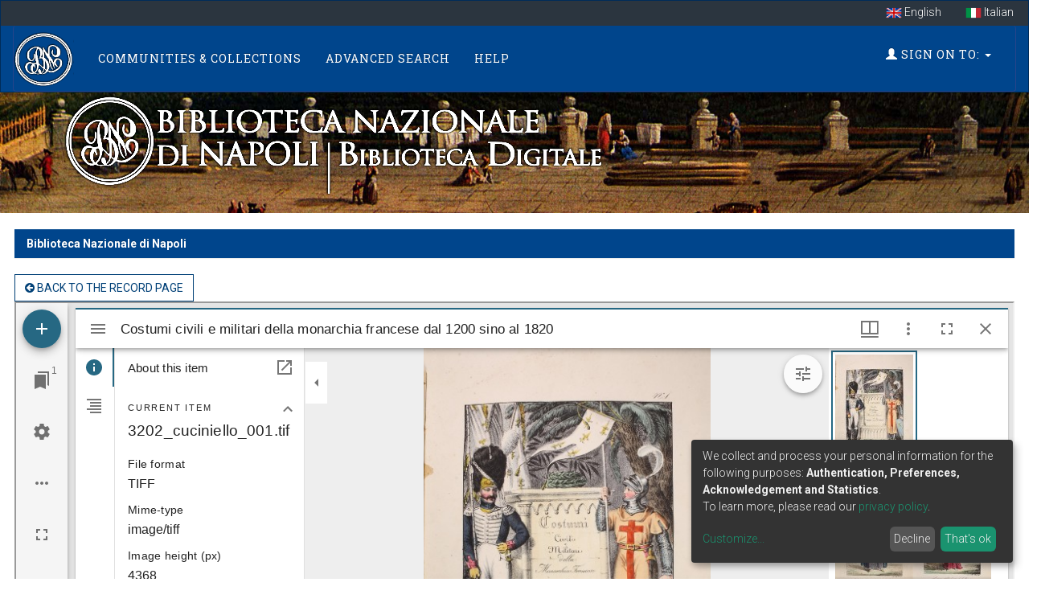

--- FILE ---
content_type: text/html;charset=UTF-8
request_url: https://dl.bnnonline.it/explore?bitstream_id=125849&handle=20.500.12113/2667&provider=iiif-image&viewer=mirador
body_size: 4816
content:

























<!DOCTYPE html>
<html>
    <head>
        <title>Explore online 20.500.12113/2667 - 3202_cuciniello_001.tif | Biblioteca Nazionale di Napoli</title>
        <meta http-equiv="Content-Type" content="text/html; charset=UTF-8" />
        <meta http-equiv="X-UA-Compatible" content="IE=edge"/>
        <meta name="Generator" content="DSpace CRIS-5.12.0-SNAPSHOT" />
        <meta name="viewport" content="width=device-width, initial-scale=1.0">
        


		<meta name="twitter:card" property="twitter:card" content="summary_large_image">
		<meta name="twitter:title" property="twitter:title" content="Explore online 20.500.12113/2667 - 3202_cuciniello_001.tif - Biblioteca Nazionale di Napoli">
		<meta name="twitter:image" property="twitter:image" content="https://dl.bnnonline.it/image/homepage/glam-bkg.jpg">
		<meta name="og:url" property="og:url" content="/explore?bitstream_id=125849&handle=20.500.12113/2667&provider=iiif-image&viewer=mirador">
		<meta name="og:title" property="og:title" content="Explore online 20.500.12113/2667 - 3202_cuciniello_001.tif - Biblioteca Nazionale di Napoli">
		<meta name="og:image" property="og:image" content="https://dl.bnnonline.it/image/homepage/glam-bkg.jpg"/>

        <link rel="resourcesync sitemap" href="https://dl.bnnonline.it/rs/resourcesync.xml" type="application/xml"/>
        <link rel="shortcut icon" href="/favicon.ico" type="image/x-icon"/>
	    <link rel="stylesheet" href="/static/css/jquery-ui/redmond/jquery-ui-1.13.1.css" type="text/css" />
	    <link href="/css/researcher.css" type="text/css" rel="stylesheet" />
       <link href="/css/jdyna.css" type="text/css" rel="stylesheet" />
	    <link rel="stylesheet" href="/static/css/bootstrap/bootstrap.min.css" type="text/css" />
	    <link rel="stylesheet" href="/static/css/bootstrap/bootstrap-theme.min.css" type="text/css" />
	    <link href="/static/css/font-awesome/css/font-awesome.min.css" rel="stylesheet">
		<link href="/static/css/jstree/themes/default/style.min.css" rel="stylesheet"/>
	    <link rel="stylesheet" href="/css/orcid.css" type="text/css" />
	    <link rel="stylesheet" type="text/css" href="/static/css/dataTables.bootstrap.min.css"/>
		<link rel="stylesheet" type="text/css" href="/static/css/buttons.bootstrap.min.css"/>
		<link rel="stylesheet" type="text/css" href="/static/css/responsive.bootstrap.min.css"/>
		<link rel="stylesheet" href="/static/css/bootstrap/dspace-theme.css" type="text/css" />
		<link rel="stylesheet" type="text/css" href="/css/bootstrap-datetimepicker.min.css" />
		<link rel="stylesheet" type="text/css" href="/css/homepage.css" />

        <link rel="search" type="application/opensearchdescription+xml" href="/open-search/description.xml" title="DSpace"/>

        
   	<script type='text/javascript' src="/static/js/jquery/jquery-3.6.0.min.js"></script>
	<script type='text/javascript' src='/static/js/jquery/jquery-ui-1.13.1.min.js'></script>
	<script type="text/javascript" src="/js/moment-2.29.3.min.js"></script>
	<script type='text/javascript' src='/static/js/bootstrap/bootstrap.min.js'></script>
	<script type='text/javascript' src='/static/js/holder.js'></script>
	<script type="text/javascript" src="/utils.js"></script>
	<script type='text/javascript' src='/static/js/custom-functions.js'></script>
    <script type="text/javascript" src="/static/js/choice-support.js"> </script>
    <script type="text/javascript" src="/js/jdyna/jdyna.js"></script>    
    <script type="text/javascript" src="/js/jquery.dataTables.min.js"></script>
	<script type="text/javascript" src="/js/dataTables.bootstrap.min.js"></script>
	<script type="text/javascript" src="/js/dataTables.buttons.min.js"></script>
	<script type="text/javascript" src="/js/buttons.bootstrap.min.js"></script>
	<script type="text/javascript" src="/js/buttons.html5.min.js"></script>
	<script type="text/javascript" src="/js/dataTables.responsive.min.js"></script>	
	<script type="text/javascript" src="/js/bootstrap-datetimepicker.min.js"></script>
	<script type="text/javascript" src="/static/js/dataTables.select.min.js"></script>
	<script type="text/javascript" src="/js/jszip.min.js"></script>
	<script type='text/javascript'>
		var j = jQuery.noConflict();
		var $ = jQuery.noConflict();
		var JQ = j;
		dspaceContextPath = "";
		jQuery(document).ready(function ($) {
			  $('span[data-toggle="tooltip"]').tooltip();
			  $('i[data-toggle="tooltip"]').tooltip();
		});
	</script>
	
    
    
    

	<!-- HTML5 shiv and Respond.js IE8 support of HTML5 elements and media queries -->
	<!--[if lt IE 9]>  
	  <script src="/static/js/html5shiv.js"></script>
	  <script src="/static/js/selectivizr-min.js"></script>
	  <script src="/static/js/respond.min.js"></script>
	  <link rel="stylesheet" href="/static/css/bootstrap/dspace-theme-IElte9.css" type="text/css" />
	<![endif]-->
    </head>

    
    
    <body class="undernavigation" dir="ltr">
<a class="sr-only" href="#content">Skip navigation</a>
<header class="navbar navbar-inverse navbar-square shp-no-mb">    

<div class="container-fluid banner shp-margin">
     <div class="row">
		
			 <ul class="nav navbar-language navbar-nav navbar-right">
		 
		        <li><a style="margin-top: -5px; padding-top: 14px; padding-bottom: 6px;" onclick="javascript:document.repost.locale.value='en';
		                  document.repost.submit();" href="?bitstream_id=125849&handle=20.500.12113/2667&provider=iiif-image&viewer=mirador&locale=en">
		          <img src="/image/flag-en.png" style="max-width:20px"/>
		          English
		       </a></li>
		 
		        <li><a style="margin-top: -5px; padding-top: 14px; padding-bottom: 6px;" onclick="javascript:document.repost.locale.value='it';
		                  document.repost.submit();" href="?bitstream_id=125849&handle=20.500.12113/2667&provider=iiif-image&viewer=mirador&locale=it">
		          <img src="/image/flag-it.png" style="max-width:20px"/>
		          Italian
		       </a></li>
		 
		     </ul>
		 
     </div>
</div>

    
            <div class="container-fluid">
                



























<script type='text/javascript'>
    function hover(element) {
        element.className = "dropdown open";
    }
    function out(element) {
        element.className = "dropdown";
    }
</script>

       <div class="navbar-header">
       		<a class="navbar-home logo-mobile navbar-brand" href="/">
           		<img class="navbar-logo" src="/image/navbar-logo.png" alt="Digital Library logo" />
       		</a>
         <button type="button" class="navbar-toggle" data-toggle="collapse" data-target=".navbar-collapse">
           <span class="icon-bar"></span>
           <span class="icon-bar"></span>
           <span class="icon-bar"></span>
         </button>
       </div>
       <nav class="navbar collapse navbar-collapse navbar-custom navbar-inverse" role="navigation">
         <ul id="top-menu" class="nav navbar-nav navbar-left">
           <li class="navbar-home hidden-xs hidden-sm pull-left ">
           		<a class="navbar-home navbar-brand" href="/">
           			<img class="navbar-logo" src="/image/navbar-logo.png" alt="Digital Library logo" />
       			</a>
   			</li>
		  
		   <li id="communitylist-top-menu" class=""><a href="/community-list">Communities&nbsp;&amp;&nbsp;Collections</a></li>
        		  
           
           
           
           
           
           	<li id="publications-top-menu" class="hidden-xs hidden-sm "><a href="/cris/explore/publications">Advanced Search</a></li>
           
           
           <li class="dropdown hidden-md hidden-lg">
             <a href="#" class="dropdown-toggle" data-toggle="dropdown">Explore by <b class="caret"></b></a>
             <ul class="dropdown-menu">
           
           
           
           
           
           	<li class=""><a href="/cris/explore/publications">Advanced Search</a></li>
           
           
           </ul>
           </li>
 
          <li id="help-top-menu" class=""><script type="text/javascript">
<!-- Javascript starts here
document.write('<a href="#" onClick="var popupwin = window.open(\'/help/index.html\',\'dspacepopup\',\'height=600,width=550,resizable,scrollbars\');popupwin.focus();return false;">Help<\/a>');
// -->
</script><noscript><a href="/help/index.html" target="dspacepopup">Help</a></noscript></li>
       </ul>

 
       <div class="nav navbar-nav navbar-right">
		<ul class="nav navbar-nav navbar-right">
         
			<li id="user-top-menu" class="dropdown" onmouseover="hover(this);" onmouseout="out(this);">
             <a href="#" class="dropdown-toggle" data-toggle="dropdown"><span class="glyphicon glyphicon-user"></span> Sign on to: <b class="caret"></b></a>
	             
             <ul class="dropdown-menu">
               <li><a href="/mydspace">My DSpace</a></li>
               <li><a href="/subscribe">Receive email<br/>updates</a></li>
               <li><a href="/profile">Edit Account details</a></li>

		
             </ul>
           </li>
          </ul>
	</div>
    </nav>

            </div>



    





<script>
    var klaroConfig = {
        storageMethod: 'cookie',
        storageName: 'klaro-anonymous',
        cookieExpiresAfterDays: 365,
        privacyPolicy: '/cookiespolicy.jsp',
        htmlTexts: true,
        acceptAll: true,
        hideLearnMore: false,
        translations: {
            en: {
              acceptAll: 'Accept all',
              acceptSelected: 'Accept selected',
              app: {
                optOut: {
                  description: 'This app is loaded by default (but you can opt out)',
                  title: '(opt-out)'
                },
                purpose: 'purpose',
                purposes: 'purposes',
                required: {
                  description: 'This application is always required',
                  title: '(always required)'
                }
              },
              close: 'Close',
              decline: 'Decline',
              changeDescription: 'There were changes since your last visit, please update your consent.',
              consentNotice: {
                description: 'We collect and process your personal information for the following purposes: <strong>Authentication, Preferences, Acknowledgement and Statistics</strong>. <br/> To learn more, please read our <a target="_blank" href="/cookiespolicy.jsp">privacy policy</a>.',
                learnMore: 'Customize'
              },
              consentModal: {
                description: 'Here you can see and customize the information that we collect about you.',
                privacyPolicy: {
                  name: 'privacy policy',
                  text: 'To learn more, please read our <a target="_blank" href="{0}/privacypolicy.jsp">privacy policy</a>.'
                },
                title: 'Information that we collect'
              },
              purposes: {
                  functional: {
                      title: 'Functional'
                  },
                  statistical: {
                      title: 'Statistical'
                  },
                  sharing: {
                      title: 'Sharing'
                  }
              }
            }
        },
        services: [
            {
                name: 'authentication',
                purposes: ['functional'],
                required: true,
                cookies: [],
                translations: {
                    // default translation
                    zz: {
                        title: 'Authentication',
                        description: 'Required for signing you in'
                    }
                }
            },
            {
                name: 'preferences',
                purposes: ['functional'],
                required: true,
                cookies: [],
                translations: {
                    // default translation
                    zz: {
                        title: 'Preferences',
                        description: 'Required for saving your preferences'
                    }
                }
            },
            {
                name: 'acknowledgement',
                purposes: ['functional'],
                required: true,
                cookies: [
                  [/^klaro-.+$/],
                ],
                translations: {
                    // default translation
                    zz: {
                        title: 'Acknowledgement',
                        description: 'Required for saving your acknowledgements and consents'
                    }
                }
            },
            
        ]
    };
</script>
<script defer data-config="klaroConfig" type="application/javascript" src="/static/js/klaro/klaro.js"></script>


</header>

<main id="content" role="main">




<div class="container-fluid intro-background">
    <div class="row">
        <div class="col-md-12">
            <h1 class="brand-heading">
               <img alt="Library logo" class="img-responsive" src="/image/top-logo.png">
            </h1>
        </div>
    </div>
</div>
<br />

                

<div class="container-fluid shp-margin">
	<div class="row">
		<div class="col-sm-12">
                



  

<ol class="breadcrumb btn-primary">

  <li><a href="/">Biblioteca Nazionale di Napoli</a></li>

</ol>

        </div>        
    </div>
</div>                




        
<div class="container-fluid shp-margin">
		







    




	<div class="row">
		<div class="col-md-12">
			<a href="/handle/20.500.12113/2667" class="btn btn-default">
				<i class="fa fa-arrow-circle-left"></i> back to the Record page
			</a>
		
		</div>
	</div>
		<div class="row">
		<div class="col-md-12">
		










<iframe title="Mirador Viewer" allowtransparency="true"
	id="iframe-mirador" data-baseurl="/static/extra/mirador-3.0.0/index.html?manifest=/json/iiif/20.500.12113/2667/3117/manifest?&amp;searchable=&amp;alternative=true&amp;notMobile=true&amp;bitstream_id=125849&amp;handle=20.500.12113/2667&amp;imageToolsEnabled=true&amp;imageToolsOpen=false&amp;shareEnabled=true&amp;darkmodeDefault=false&amp;downloadEnabled=alternative"
	style="width:100%; height:600px; background-color:#000"
	src=""></iframe>

<script>
	let placeholder = "%%NOTMOBILE_PLACEHOLDER%%";
	let isNotMobile = !window.matchMedia("only screen and (max-width: 760px)").matches;
	
	if(!isNotMobile){
		document.getElementById('iframe-mirador').setAttribute("data-baseurl", 
				document.getElementById('iframe-mirador')
				.getAttribute("data-baseurl")
				.replace("&notMobile=true", ""));
	}
	
	document.getElementById('iframe-mirador').src = document.getElementById('iframe-mirador').getAttribute("data-baseurl")
	console.log("Mirador URL: " + document.getElementById('iframe-mirador').src);
</script>
		
 		</div>
	</div>
	




















    

</div>
<br/>
</main>
    
    <footer class="navbar navbar-bottom navbar-square">
     <div class="container-fluid shp-margin">
	     <div class="row">
				
			<div class="col-md-4 pull-left">	<div>		<div>			<div class="panel-heading">	            <h6 class="panel-title">Involved Institutions</h6>	        </div>			<div class="panel-body horiz-list footer-logo">				<li>					<a href="http://digitale.bnnonline.it/"><img src="/image/footer-logo.png"                   	    class="img-responsive" alt="DSpace-GLAM logo" /></a>   				</li>   				<!--  Modello aggiunta logo   				<li>					<a href="[Link da inserire]"><img src="[percorso immagine(/image/nomefile.estensione)]"                   		class="img-responsive" alt="[Descrizione img]" /></a>   				</li>   				-->			</div>		</div>	</div></div><div class="col-md-4 col-sm-4">	<div>		<div class="panel-heading">			<h6 class="panel-title">Informations</h6>		</div>		<div class="panel-body no-bullets-list">			<li><a href="">General informations</a></li>			<li><a href="">Offered services</a></li>			<li><a href="">Digital Library history</a></li>			<li><a href="">Organizational structure</a></li>		</div>	</div></div><div class="col-md-4 col-sm-4 pull-right">	<div>		<div class="panel-heading">			<h6 class="panel-title">Links</h6>		</div>		<div class="panel-body no-bullets-list">			<li><a href="">Contact us</a></li>			<li><a href="">Terms of use</a></li>			<li><a href="">Privacy policy</a></li>		</div>	</div></div>
	</div>
    </div>
		<div class="container-fluid extra-footer row">
		<div id="footer_feedback" class="col-sm-4 pull-left">                                    
		     <a href="/feedback">Feedback</a>
			<span class="vertical-separator" ></span>     
		     <a id="cookiesettings" href="#cookiesettings" onclick="klaro.show()">Cookie settings</a>
			<span class="vertical-separator" ></span>     
		     <a href="/cookiespolicy.jsp">Cookie policy</a>
		</div>
		<div id="designedby" class="col-sm-8 text-right">
		Built with <a target="_blank" href="https://www.4science.it/en/dspace-glam/">DSpace-GLAM</a> - 
		Extension maintained and optimized by 
            	 	<a href="https://www.4science.it/servizi/">
            	 		<img src="/image/logo-4science-small.png"
                                    alt="Logo 4SCIENCE" height="32px"/></a>
				</div>
			</div>
	    </footer>
		
    </body>
</html>



--- FILE ---
content_type: text/html
request_url: https://dl.bnnonline.it/static/extra/mirador-3.0.0/index.html?manifest=/json/iiif/20.500.12113/2667/3117/manifest?&searchable=&alternative=true&notMobile=true&bitstream_id=125849&handle=20.500.12113/2667&imageToolsEnabled=true&imageToolsOpen=false&shareEnabled=true&darkmodeDefault=false&downloadEnabled=alternative
body_size: 263
content:
<!--

    The contents of this file are subject to the license and copyright
    detailed in the LICENSE and NOTICE files at the root of the source
    tree

-->
<!doctype html><html lang="en"><head><meta charset="UTF-8"><title>Mirador</title><link rel="stylesheet" href="custom-style.css"></head><body><div id="mirador"></div><script src="mirador.js"></script></body></html>


--- FILE ---
content_type: text/css
request_url: https://dl.bnnonline.it/static/extra/mirador-3.0.0/custom-style.css
body_size: 191
content:
/**
 * The contents of this file are subject to the license and copyright
 * detailed in the LICENSE and NOTICE files at the root of the source
 * tree
 */

.mirador-third-party-html > img {max-width: 7em!important;}
.mirador-third-party-html > a > img {max-width: 7em!important;}


--- FILE ---
content_type: application/javascript
request_url: https://dl.bnnonline.it/static/extra/mirador-3.0.0/1.js
body_size: 62239
content:
/*
 * The contents of this file are subject to the license and copyright
 * detailed in the LICENSE and NOTICE files at the root of the source
 * tree
 */
(window.webpackJsonp=window.webpackJsonp||[]).push([[1],{197:function(e,t,n){"use strict";n.r(t),n.d(t,"DndContext",(function(){return r.a})),n.d(t,"createDndContext",(function(){return r.b})),n.d(t,"DndProvider",(function(){return o.a})),n.d(t,"DragPreviewImage",(function(){return i})),n.d(t,"useDrag",(function(){return C})),n.d(t,"useDrop",(function(){return k.a})),n.d(t,"useDragLayer",(function(){return _.a})),n.d(t,"DragSource",(function(){return te})),n.d(t,"DropTarget",(function(){return le})),n.d(t,"DragLayer",(function(){return ye}));var r=n(133),o=n(648),a=n(0),i=a.memo((function(e){var t=e.connect,n=e.src;if("undefined"!=typeof Image){var r=new Image;r.src=n,r.onload=function(){return t(r)}}return null}));i.displayName="DragPreviewImage";var c=n(18),l=n(722),u=n(255),s=n(710),f=n(274);function d(e,t){for(var n=0;n<t.length;n++){var r=t[n];r.enumerable=r.enumerable||!1,r.configurable=!0,"value"in r&&(r.writable=!0),Object.defineProperty(e,r.key,r)}}var p=!1,h=!1,m=function(){function e(t){!function(e,t){if(!(e instanceof t))throw new TypeError("Cannot call a class as a function")}(this,e),this.sourceId=null,this.internalMonitor=t.getMonitor()}var t,n,r;return t=e,(n=[{key:"receiveHandlerId",value:function(e){this.sourceId=e}},{key:"getHandlerId",value:function(){return this.sourceId}},{key:"canDrag",value:function(){Object(c.a)(!p,"You may not call monitor.canDrag() inside your canDrag() implementation. Read more: http://react-dnd.github.io/react-dnd/docs/api/drag-source-monitor");try{return p=!0,this.internalMonitor.canDragSource(this.sourceId)}finally{p=!1}}},{key:"isDragging",value:function(){if(!this.sourceId)return!1;Object(c.a)(!h,"You may not call monitor.isDragging() inside your isDragging() implementation. Read more: http://react-dnd.github.io/react-dnd/docs/api/drag-source-monitor");try{return h=!0,this.internalMonitor.isDraggingSource(this.sourceId)}finally{h=!1}}},{key:"subscribeToStateChange",value:function(e,t){return this.internalMonitor.subscribeToStateChange(e,t)}},{key:"isDraggingSource",value:function(e){return this.internalMonitor.isDraggingSource(e)}},{key:"isOverTarget",value:function(e,t){return this.internalMonitor.isOverTarget(e,t)}},{key:"getTargetIds",value:function(){return this.internalMonitor.getTargetIds()}},{key:"isSourcePublic",value:function(){return this.internalMonitor.isSourcePublic()}},{key:"getSourceId",value:function(){return this.internalMonitor.getSourceId()}},{key:"subscribeToOffsetChange",value:function(e){return this.internalMonitor.subscribeToOffsetChange(e)}},{key:"canDragSource",value:function(e){return this.internalMonitor.canDragSource(e)}},{key:"canDropOnTarget",value:function(e){return this.internalMonitor.canDropOnTarget(e)}},{key:"getItemType",value:function(){return this.internalMonitor.getItemType()}},{key:"getItem",value:function(){return this.internalMonitor.getItem()}},{key:"getDropResult",value:function(){return this.internalMonitor.getDropResult()}},{key:"didDrop",value:function(){return this.internalMonitor.didDrop()}},{key:"getInitialClientOffset",value:function(){return this.internalMonitor.getInitialClientOffset()}},{key:"getInitialSourceClientOffset",value:function(){return this.internalMonitor.getInitialSourceClientOffset()}},{key:"getSourceClientOffset",value:function(){return this.internalMonitor.getSourceClientOffset()}},{key:"getClientOffset",value:function(){return this.internalMonitor.getClientOffset()}},{key:"getDifferenceFromInitialOffset",value:function(){return this.internalMonitor.getDifferenceFromInitialOffset()}}])&&d(t.prototype,n),r&&d(t,r),e}(),b=n(738),y=n(721),v=n(258);function g(e,t){for(var n=0;n<t.length;n++){var r=t[n];r.enumerable=r.enumerable||!1,r.configurable=!0,"value"in r&&(r.writable=!0),Object.defineProperty(e,r.key,r)}}var w=function(){function e(t){var n=this;!function(e,t){if(!(e instanceof t))throw new TypeError("Cannot call a class as a function")}(this,e),this.hooks=Object(b.a)({dragSource:function(e,t){n.clearDragSource(),n.dragSourceOptions=t||null,Object(y.a)(e)?n.dragSourceRef=e:n.dragSourceNode=e,n.reconnectDragSource()},dragPreview:function(e,t){n.clearDragPreview(),n.dragPreviewOptions=t||null,Object(y.a)(e)?n.dragPreviewRef=e:n.dragPreviewNode=e,n.reconnectDragPreview()}}),this.handlerId=null,this.dragSourceRef=null,this.dragSourceOptionsInternal=null,this.dragPreviewRef=null,this.dragPreviewOptionsInternal=null,this.lastConnectedHandlerId=null,this.lastConnectedDragSource=null,this.lastConnectedDragSourceOptions=null,this.lastConnectedDragPreview=null,this.lastConnectedDragPreviewOptions=null,this.backend=t}var t,n,r;return t=e,(n=[{key:"receiveHandlerId",value:function(e){this.handlerId!==e&&(this.handlerId=e,this.reconnect())}},{key:"reconnect",value:function(){this.reconnectDragSource(),this.reconnectDragPreview()}},{key:"reconnectDragSource",value:function(){var e=this.dragSource,t=this.didHandlerIdChange()||this.didConnectedDragSourceChange()||this.didDragSourceOptionsChange();t&&this.disconnectDragSource(),this.handlerId&&(e?t&&(this.lastConnectedHandlerId=this.handlerId,this.lastConnectedDragSource=e,this.lastConnectedDragSourceOptions=this.dragSourceOptions,this.dragSourceUnsubscribe=this.backend.connectDragSource(this.handlerId,e,this.dragSourceOptions)):this.lastConnectedDragSource=e)}},{key:"reconnectDragPreview",value:function(){var e=this.dragPreview,t=this.didHandlerIdChange()||this.didConnectedDragPreviewChange()||this.didDragPreviewOptionsChange();this.handlerId?this.dragPreview&&t&&(this.lastConnectedHandlerId=this.handlerId,this.lastConnectedDragPreview=e,this.lastConnectedDragPreviewOptions=this.dragPreviewOptions,this.disconnectDragPreview(),this.dragPreviewUnsubscribe=this.backend.connectDragPreview(this.handlerId,e,this.dragPreviewOptions)):this.disconnectDragPreview()}},{key:"didHandlerIdChange",value:function(){return this.lastConnectedHandlerId!==this.handlerId}},{key:"didConnectedDragSourceChange",value:function(){return this.lastConnectedDragSource!==this.dragSource}},{key:"didConnectedDragPreviewChange",value:function(){return this.lastConnectedDragPreview!==this.dragPreview}},{key:"didDragSourceOptionsChange",value:function(){return!Object(v.a)(this.lastConnectedDragSourceOptions,this.dragSourceOptions)}},{key:"didDragPreviewOptionsChange",value:function(){return!Object(v.a)(this.lastConnectedDragPreviewOptions,this.dragPreviewOptions)}},{key:"disconnectDragSource",value:function(){this.dragSourceUnsubscribe&&(this.dragSourceUnsubscribe(),this.dragSourceUnsubscribe=void 0)}},{key:"disconnectDragPreview",value:function(){this.dragPreviewUnsubscribe&&(this.dragPreviewUnsubscribe(),this.dragPreviewUnsubscribe=void 0,this.dragPreviewNode=null,this.dragPreviewRef=null)}},{key:"clearDragSource",value:function(){this.dragSourceNode=null,this.dragSourceRef=null}},{key:"clearDragPreview",value:function(){this.dragPreviewNode=null,this.dragPreviewRef=null}},{key:"connectTarget",get:function(){return this.dragSource}},{key:"dragSourceOptions",get:function(){return this.dragSourceOptionsInternal},set:function(e){this.dragSourceOptionsInternal=e}},{key:"dragPreviewOptions",get:function(){return this.dragPreviewOptionsInternal},set:function(e){this.dragPreviewOptionsInternal=e}},{key:"dragSource",get:function(){return this.dragSourceNode||this.dragSourceRef&&this.dragSourceRef.current}},{key:"dragPreview",get:function(){return this.dragPreviewNode||this.dragPreviewRef&&this.dragPreviewRef.current}}])&&g(t.prototype,n),r&&g(t,r),e}();function O(e,t){return function(e){if(Array.isArray(e))return e}(e)||function(e,t){if(!(Symbol.iterator in Object(e))&&"[object Arguments]"!==Object.prototype.toString.call(e))return;var n=[],r=!0,o=!1,a=void 0;try{for(var i,c=e[Symbol.iterator]();!(r=(i=c.next()).done)&&(n.push(i.value),!t||n.length!==t);r=!0);}catch(e){o=!0,a=e}finally{try{r||null==c.return||c.return()}finally{if(o)throw a}}return n}(e,t)||function(){throw new TypeError("Invalid attempt to destructure non-iterable instance")}()}function j(e){return(j="function"==typeof Symbol&&"symbol"==typeof Symbol.iterator?function(e){return typeof e}:function(e){return e&&"function"==typeof Symbol&&e.constructor===Symbol&&e!==Symbol.prototype?"symbol":typeof e})(e)}function E(e,t){return function(e){if(Array.isArray(e))return e}(e)||function(e,t){if(!(Symbol.iterator in Object(e))&&"[object Arguments]"!==Object.prototype.toString.call(e))return;var n=[],r=!0,o=!1,a=void 0;try{for(var i,c=e[Symbol.iterator]();!(r=(i=c.next()).done)&&(n.push(i.value),!t||n.length!==t);r=!0);}catch(e){o=!0,a=e}finally{try{r||null==c.return||c.return()}finally{if(o)throw a}}return n}(e,t)||function(){throw new TypeError("Invalid attempt to destructure non-iterable instance")}()}function C(e){var t=Object(a.useRef)(e);t.current=e,Object(c.a)(null!=e.item,"item must be defined"),Object(c.a)(null!=e.item.type,"item type must be defined");var n,r=E((n=Object(f.a)(),[Object(a.useMemo)((function(){return new m(n)}),[n]),Object(a.useMemo)((function(){return new w(n.getBackend())}),[n])]),2),o=r[0],i=r[1];!function(e,t,n){var r=Object(f.a)(),o=Object(a.useMemo)((function(){return{beginDrag:function(){var n=e.current,r=n.begin,o=n.item;if(r){var a=r(t);return Object(c.a)(null==a||"object"===j(a),"dragSpec.begin() must either return an object, undefined, or null"),a||o||{}}return o||{}},canDrag:function(){return"boolean"==typeof e.current.canDrag?e.current.canDrag:"function"!=typeof e.current.canDrag||e.current.canDrag(t)},isDragging:function(n,r){var o=e.current.isDragging;return o?o(t):r===n.getSourceId()},endDrag:function(){var r=e.current.end;r&&r(t.getItem(),t),n.reconnect()}}}),[]);Object(u.a)((function(){var a=O(Object(s.a)(e.current.item.type,o,r),2),i=a[0],c=a[1];return t.receiveHandlerId(i),n.receiveHandlerId(i),c}),[])}(t,o,i);var d=Object(l.a)(o,t.current.collect||function(){return{}},(function(){return i.reconnect()})),p=Object(a.useMemo)((function(){return i.hooks.dragSource()}),[i]),h=Object(a.useMemo)((function(){return i.hooks.dragPreview()}),[i]);return Object(u.a)((function(){i.dragSourceOptions=t.current.options||null,i.reconnect()}),[i]),Object(u.a)((function(){i.dragPreviewOptions=t.current.previewOptions||null,i.reconnect()}),[i]),[d,p,h]}var k=n(737),_=n(649);function P(e){return(P="function"==typeof Symbol&&"symbol"==typeof Symbol.iterator?function(e){return typeof e}:function(e){return e&&"function"==typeof Symbol&&e.constructor===Symbol&&e!==Symbol.prototype?"symbol":typeof e})(e)}function x(e){return"function"==typeof e}function T(){}function R(e){if(!function(e){return"object"===P(e)&&null!==e}(e))return!1;if(null===Object.getPrototypeOf(e))return!0;for(var t=e;null!==Object.getPrototypeOf(t);)t=Object.getPrototypeOf(t);return Object.getPrototypeOf(e)===t}function I(e){var t=e.current;return null==t?null:t.decoratedRef?t.decoratedRef.current:t}function S(e){return(t=e)&&t.prototype&&"function"==typeof t.prototype.render||function(e){return e&&e.$$typeof&&"Symbol(react.forward_ref)"===e.$$typeof.toString()}(e);var t}var D=n(68),M=n.n(D);function B(e,t){if(!(e instanceof t))throw new TypeError("Cannot call a class as a function")}function N(e,t){for(var n=0;n<t.length;n++){var r=t[n];r.enumerable=r.enumerable||!1,r.configurable=!0,"value"in r&&(r.writable=!0),Object.defineProperty(e,r.key,r)}}function W(e,t,n){return t&&N(e.prototype,t),n&&N(e,n),e}var A=function(){function e(t){B(this,e),this.isDisposed=!1,this.action=x(t)?t:T}return W(e,[{key:"dispose",value:function(){this.isDisposed||(this.action(),this.isDisposed=!0)}}],[{key:"isDisposable",value:function(e){return e&&x(e.dispose)}},{key:"_fixup",value:function(t){return e.isDisposable(t)?t:e.empty}},{key:"create",value:function(t){return new e(t)}}]),e}();A.empty={dispose:T};var L=function(){function e(){B(this,e),this.isDisposed=!1;for(var t=arguments.length,n=new Array(t),r=0;r<t;r++)n[r]=arguments[r];this.disposables=n}return W(e,[{key:"add",value:function(e){this.isDisposed?e.dispose():this.disposables.push(e)}},{key:"remove",value:function(e){var t=!1;if(!this.isDisposed){var n=this.disposables.indexOf(e);-1!==n&&(t=!0,this.disposables.splice(n,1),e.dispose())}return t}},{key:"clear",value:function(){if(!this.isDisposed){for(var e=this.disposables.length,t=new Array(e),n=0;n<e;n++)t[n]=this.disposables[n];this.disposables=[];for(var r=0;r<e;r++)t[r].dispose()}}},{key:"dispose",value:function(){if(!this.isDisposed){this.isDisposed=!0;for(var e=this.disposables.length,t=new Array(e),n=0;n<e;n++)t[n]=this.disposables[n];this.disposables=[];for(var r=0;r<e;r++)t[r].dispose()}}}]),e}(),z=function(){function e(){B(this,e),this.isDisposed=!1}return W(e,[{key:"getDisposable",value:function(){return this.current}},{key:"setDisposable",value:function(e){var t=this.isDisposed;if(!t){var n=this.current;this.current=e,n&&n.dispose()}t&&e&&e.dispose()}},{key:"dispose",value:function(){if(!this.isDisposed){this.isDisposed=!0;var e=this.current;this.current=void 0,e&&e.dispose()}}}]),e}();function H(e){return(H="function"==typeof Symbol&&"symbol"==typeof Symbol.iterator?function(e){return typeof e}:function(e){return e&&"function"==typeof Symbol&&e.constructor===Symbol&&e!==Symbol.prototype?"symbol":typeof e})(e)}function V(e,t){return function(e){if(Array.isArray(e))return e}(e)||function(e,t){if(!(Symbol.iterator in Object(e))&&"[object Arguments]"!==Object.prototype.toString.call(e))return;var n=[],r=!0,o=!1,a=void 0;try{for(var i,c=e[Symbol.iterator]();!(r=(i=c.next()).done)&&(n.push(i.value),!t||n.length!==t);r=!0);}catch(e){o=!0,a=e}finally{try{r||null==c.return||c.return()}finally{if(o)throw a}}return n}(e,t)||function(){throw new TypeError("Invalid attempt to destructure non-iterable instance")}()}function F(e,t){for(var n=0;n<t.length;n++){var r=t[n];r.enumerable=r.enumerable||!1,r.configurable=!0,"value"in r&&(r.writable=!0),Object.defineProperty(e,r.key,r)}}function U(e,t){return!t||"object"!==H(t)&&"function"!=typeof t?function(e){if(void 0===e)throw new ReferenceError("this hasn't been initialised - super() hasn't been called");return e}(e):t}function Z(e){return(Z=Object.setPrototypeOf?Object.getPrototypeOf:function(e){return e.__proto__||Object.getPrototypeOf(e)})(e)}function $(e,t){return($=Object.setPrototypeOf||function(e,t){return e.__proto__=t,e})(e,t)}function q(e){var t=e.DecoratedComponent,n=e.createHandler,o=e.createMonitor,i=e.createConnector,l=e.registerHandler,u=e.containerDisplayName,s=e.getType,f=e.collect,d=e.options.arePropsEqual,p=void 0===d?v.a:d,h=t,m=t.displayName||t.name||"Component",b=function(e){function t(e){var n;return function(e,t){if(!(e instanceof t))throw new TypeError("Cannot call a class as a function")}(this,t),(n=U(this,Z(t).call(this,e))).decoratedRef=a.createRef(),n.handleChange=function(){var e=n.getCurrentState();Object(v.a)(e,n.state)||n.setState(e)},n.disposable=new z,n.receiveProps(e),n.dispose(),n}var u,d,b;return function(e,t){if("function"!=typeof t&&null!==t)throw new TypeError("Super expression must either be null or a function");e.prototype=Object.create(t&&t.prototype,{constructor:{value:e,writable:!0,configurable:!0}}),t&&$(e,t)}(t,e),u=t,(d=[{key:"getHandlerId",value:function(){return this.handlerId}},{key:"getDecoratedComponentInstance",value:function(){return Object(c.a)(this.decoratedRef.current,"In order to access an instance of the decorated component, it must either be a class component or use React.forwardRef()"),this.decoratedRef.current}},{key:"shouldComponentUpdate",value:function(e,t){return!p(e,this.props)||!Object(v.a)(t,this.state)}},{key:"componentDidMount",value:function(){this.disposable=new z,this.currentType=void 0,this.receiveProps(this.props),this.handleChange()}},{key:"componentDidUpdate",value:function(e){p(this.props,e)||(this.receiveProps(this.props),this.handleChange())}},{key:"componentWillUnmount",value:function(){this.dispose()}},{key:"receiveProps",value:function(e){this.handler&&(this.handler.receiveProps(e),this.receiveType(s(e)))}},{key:"receiveType",value:function(e){if(this.handlerMonitor&&this.manager&&this.handlerConnector&&e!==this.currentType){this.currentType=e;var t=V(l(e,this.handler,this.manager),2),n=t[0],r=t[1];this.handlerId=n,this.handlerMonitor.receiveHandlerId(n),this.handlerConnector.receiveHandlerId(n);var o=this.manager.getMonitor().subscribeToStateChange(this.handleChange,{handlerIds:[n]});this.disposable.setDisposable(new L(new A(o),new A(r)))}}},{key:"dispose",value:function(){this.disposable.dispose(),this.handlerConnector&&this.handlerConnector.receiveHandlerId(null)}},{key:"getCurrentState",value:function(){return this.handlerConnector?f(this.handlerConnector.hooks,this.handlerMonitor,this.props):{}}},{key:"render",value:function(){var e=this;return a.createElement(r.a.Consumer,null,(function(t){var n=t.dragDropManager;return e.receiveDragDropManager(n),"undefined"!=typeof requestAnimationFrame&&requestAnimationFrame((function(){return e.handlerConnector.reconnect()})),a.createElement(h,Object.assign({},e.props,e.getCurrentState(),{ref:S(h)?e.decoratedRef:null}))}))}},{key:"receiveDragDropManager",value:function(e){void 0===this.manager&&(Object(c.a)(void 0!==e,"Could not find the drag and drop manager in the context of %s. Make sure to render a DndProvider component in your top-level component. Read more: http://react-dnd.github.io/react-dnd/docs/troubleshooting#could-not-find-the-drag-and-drop-manager-in-the-context",m,m),void 0!==e&&(this.manager=e,this.handlerMonitor=o(e),this.handlerConnector=i(e.getBackend()),this.handler=n(this.handlerMonitor,this.decoratedRef)))}}])&&F(u.prototype,d),b&&F(u,b),t}(a.Component);return b.DecoratedComponent=t,b.displayName="".concat(u,"(").concat(m,")"),M()(b,t)}function G(e){return(G="function"==typeof Symbol&&"symbol"==typeof Symbol.iterator?function(e){return typeof e}:function(e){return e&&"function"==typeof Symbol&&e.constructor===Symbol&&e!==Symbol.prototype?"symbol":typeof e})(e)}function J(e,t){return"string"==typeof e||"symbol"===G(e)||!!t&&Array.isArray(e)&&e.every((function(e){return J(e,!1)}))}function Y(e,t){for(var n=0;n<t.length;n++){var r=t[n];r.enumerable=r.enumerable||!1,r.configurable=!0,"value"in r&&(r.writable=!0),Object.defineProperty(e,r.key,r)}}var X=["canDrag","beginDrag","isDragging","endDrag"],K=["beginDrag"],Q=function(){function e(t,n,r){var o=this;!function(e,t){if(!(e instanceof t))throw new TypeError("Cannot call a class as a function")}(this,e),this.props=null,this.beginDrag=function(){if(o.props)return o.spec.beginDrag(o.props,o.monitor,o.ref.current)},this.spec=t,this.monitor=n,this.ref=r}var t,n,r;return t=e,(n=[{key:"receiveProps",value:function(e){this.props=e}},{key:"canDrag",value:function(){return!!this.props&&(!this.spec.canDrag||this.spec.canDrag(this.props,this.monitor))}},{key:"isDragging",value:function(e,t){return!!this.props&&(this.spec.isDragging?this.spec.isDragging(this.props,this.monitor):t===e.getSourceId())}},{key:"endDrag",value:function(){this.props&&this.spec.endDrag&&this.spec.endDrag(this.props,this.monitor,I(this.ref))}}])&&Y(t.prototype,n),r&&Y(t,r),e}();function ee(e){return Object.keys(e).forEach((function(t){Object(c.a)(X.indexOf(t)>-1,'Expected the drag source specification to only have some of the following keys: %s. Instead received a specification with an unexpected "%s" key. Read more: http://react-dnd.github.io/react-dnd/docs/api/drag-source',X.join(", "),t),Object(c.a)("function"==typeof e[t],"Expected %s in the drag source specification to be a function. Instead received a specification with %s: %s. Read more: http://react-dnd.github.io/react-dnd/docs/api/drag-source",t,t,e[t])})),K.forEach((function(t){Object(c.a)("function"==typeof e[t],"Expected %s in the drag source specification to be a function. Instead received a specification with %s: %s. Read more: http://react-dnd.github.io/react-dnd/docs/api/drag-source",t,t,e[t])})),function(t,n){return new Q(e,t,n)}}function te(e,t,n){var r=arguments.length>3&&void 0!==arguments[3]?arguments[3]:{},o=e;"function"!=typeof e&&(Object(c.a)(J(e),'Expected "type" provided as the first argument to DragSource to be a string, or a function that returns a string given the current props. Instead, received %s. Read more: http://react-dnd.github.io/react-dnd/docs/api/drag-source',e),o=function(){return e}),Object(c.a)(R(t),'Expected "spec" provided as the second argument to DragSource to be a plain object. Instead, received %s. Read more: http://react-dnd.github.io/react-dnd/docs/api/drag-source',t);var a=ee(t);return Object(c.a)("function"==typeof n,'Expected "collect" provided as the third argument to DragSource to be a function that returns a plain object of props to inject. Instead, received %s. Read more: http://react-dnd.github.io/react-dnd/docs/api/drag-source',n),Object(c.a)(R(r),'Expected "options" provided as the fourth argument to DragSource to be a plain object when specified. Instead, received %s. Read more: http://react-dnd.github.io/react-dnd/docs/api/drag-source',n),function(e){return q({containerDisplayName:"DragSource",createHandler:a,registerHandler:s.a,createConnector:function(e){return new w(e)},createMonitor:function(e){return new m(e)},DecoratedComponent:e,getType:o,collect:n,options:r})}}var ne=n(720),re=n(719);function oe(e,t){for(var n=0;n<t.length;n++){var r=t[n];r.enumerable=r.enumerable||!1,r.configurable=!0,"value"in r&&(r.writable=!0),Object.defineProperty(e,r.key,r)}}var ae=["canDrop","hover","drop"],ie=function(){function e(t,n,r){!function(e,t){if(!(e instanceof t))throw new TypeError("Cannot call a class as a function")}(this,e),this.props=null,this.spec=t,this.monitor=n,this.ref=r}var t,n,r;return t=e,(n=[{key:"receiveProps",value:function(e){this.props=e}},{key:"receiveMonitor",value:function(e){this.monitor=e}},{key:"canDrop",value:function(){return!this.spec.canDrop||this.spec.canDrop(this.props,this.monitor)}},{key:"hover",value:function(){this.spec.hover&&this.spec.hover(this.props,this.monitor,I(this.ref))}},{key:"drop",value:function(){if(this.spec.drop)return this.spec.drop(this.props,this.monitor,this.ref.current)}}])&&oe(t.prototype,n),r&&oe(t,r),e}();function ce(e){return Object.keys(e).forEach((function(t){Object(c.a)(ae.indexOf(t)>-1,'Expected the drop target specification to only have some of the following keys: %s. Instead received a specification with an unexpected "%s" key. Read more: http://react-dnd.github.io/react-dnd/docs/api/drop-target',ae.join(", "),t),Object(c.a)("function"==typeof e[t],"Expected %s in the drop target specification to be a function. Instead received a specification with %s: %s. Read more: http://react-dnd.github.io/react-dnd/docs/api/drop-target",t,t,e[t])})),function(t,n){return new ie(e,t,n)}}function le(e,t,n){var r=arguments.length>3&&void 0!==arguments[3]?arguments[3]:{},o=e;"function"!=typeof e&&(Object(c.a)(J(e,!0),'Expected "type" provided as the first argument to DropTarget to be a string, an array of strings, or a function that returns either given the current props. Instead, received %s. Read more: http://react-dnd.github.io/react-dnd/docs/api/drop-target',e),o=function(){return e}),Object(c.a)(R(t),'Expected "spec" provided as the second argument to DropTarget to be a plain object. Instead, received %s. Read more: http://react-dnd.github.io/react-dnd/docs/api/drop-target',t);var a=ce(t);return Object(c.a)("function"==typeof n,'Expected "collect" provided as the third argument to DropTarget to be a function that returns a plain object of props to inject. Instead, received %s. Read more: http://react-dnd.github.io/react-dnd/docs/api/drop-target',n),Object(c.a)(R(r),'Expected "options" provided as the fourth argument to DropTarget to be a plain object when specified. Instead, received %s. Read more: http://react-dnd.github.io/react-dnd/docs/api/drop-target',n),function(e){return q({containerDisplayName:"DropTarget",createHandler:a,registerHandler:s.b,createMonitor:function(e){return new re.a(e)},createConnector:function(e){return new ne.a(e)},DecoratedComponent:e,getType:o,collect:n,options:r})}}function ue(e){return(ue="function"==typeof Symbol&&"symbol"==typeof Symbol.iterator?function(e){return typeof e}:function(e){return e&&"function"==typeof Symbol&&e.constructor===Symbol&&e!==Symbol.prototype?"symbol":typeof e})(e)}function se(e,t){if(!(e instanceof t))throw new TypeError("Cannot call a class as a function")}function fe(e,t){for(var n=0;n<t.length;n++){var r=t[n];r.enumerable=r.enumerable||!1,r.configurable=!0,"value"in r&&(r.writable=!0),Object.defineProperty(e,r.key,r)}}function de(e,t,n){return t&&fe(e.prototype,t),n&&fe(e,n),e}function pe(e,t){return!t||"object"!==ue(t)&&"function"!=typeof t?function(e){if(void 0===e)throw new ReferenceError("this hasn't been initialised - super() hasn't been called");return e}(e):t}function he(e){return(he=Object.setPrototypeOf?Object.getPrototypeOf:function(e){return e.__proto__||Object.getPrototypeOf(e)})(e)}function me(e,t){if("function"!=typeof t&&null!==t)throw new TypeError("Super expression must either be null or a function");e.prototype=Object.create(t&&t.prototype,{constructor:{value:e,writable:!0,configurable:!0}}),t&&be(e,t)}function be(e,t){return(be=Object.setPrototypeOf||function(e,t){return e.__proto__=t,e})(e,t)}function ye(e){var t=arguments.length>1&&void 0!==arguments[1]?arguments[1]:{};return Object(c.a)("function"==typeof e,'Expected "collect" provided as the first argument to DragLayer to be a function that collects props to inject into the component. ',"Instead, received %s. Read more: http://react-dnd.github.io/react-dnd/docs/api/drag-layer",e),Object(c.a)(R(t),'Expected "options" provided as the second argument to DragLayer to be a plain object when specified. Instead, received %s. Read more: http://react-dnd.github.io/react-dnd/docs/api/drag-layer',t),function(n){var o=n,i=t.arePropsEqual,l=void 0===i?v.a:i,u=o.displayName||o.name||"Component",s=function(t){function n(){var e;return se(this,n),(e=pe(this,he(n).apply(this,arguments))).isCurrentlyMounted=!1,e.ref=a.createRef(),e.handleChange=function(){if(e.isCurrentlyMounted){var t=e.getCurrentState();Object(v.a)(t,e.state)||e.setState(t)}},e}return me(n,t),de(n,[{key:"getDecoratedComponentInstance",value:function(){return Object(c.a)(this.ref.current,"In order to access an instance of the decorated component, it must either be a class component or use React.forwardRef()"),this.ref.current}},{key:"shouldComponentUpdate",value:function(e,t){return!l(e,this.props)||!Object(v.a)(t,this.state)}},{key:"componentDidMount",value:function(){this.isCurrentlyMounted=!0,this.handleChange()}},{key:"componentWillUnmount",value:function(){this.isCurrentlyMounted=!1,this.unsubscribeFromOffsetChange&&(this.unsubscribeFromOffsetChange(),this.unsubscribeFromOffsetChange=void 0),this.unsubscribeFromStateChange&&(this.unsubscribeFromStateChange(),this.unsubscribeFromStateChange=void 0)}},{key:"render",value:function(){var e=this;return a.createElement(r.a.Consumer,null,(function(t){var n=t.dragDropManager;return void 0===n?null:(e.receiveDragDropManager(n),e.isCurrentlyMounted?a.createElement(o,Object.assign({},e.props,e.state,{ref:S(o)?e.ref:null})):null)}))}},{key:"receiveDragDropManager",value:function(e){if(void 0===this.manager){this.manager=e,Object(c.a)("object"===ue(e),"Could not find the drag and drop manager in the context of %s. Make sure to render a DndProvider component in your top-level component. Read more: http://react-dnd.github.io/react-dnd/docs/troubleshooting#could-not-find-the-drag-and-drop-manager-in-the-context",u,u);var t=this.manager.getMonitor();this.unsubscribeFromOffsetChange=t.subscribeToOffsetChange(this.handleChange),this.unsubscribeFromStateChange=t.subscribeToStateChange(this.handleChange)}}},{key:"getCurrentState",value:function(){if(!this.manager)return{};var t=this.manager.getMonitor();return e(t,this.props)}}]),n}(a.Component);return s.displayName="DragLayer(".concat(u,")"),s.DecoratedComponent=n,M()(s,n)}}},703:function(e,t,n){"use strict";var r=this&&this.__importDefault||function(e){return e&&e.__esModule?e:{default:e}};Object.defineProperty(t,"__esModule",{value:!0}),t.MosaicWindowContext=t.MosaicContext=void 0;var o=r(n(0));t.MosaicContext=o.default.createContext(void 0),t.MosaicWindowContext=o.default.createContext(void 0)},704:function(e,t,n){"use strict";var r=this&&this.__createBinding||(Object.create?function(e,t,n,r){void 0===r&&(r=n),Object.defineProperty(e,r,{enumerable:!0,get:function(){return t[n]}})}:function(e,t,n,r){void 0===r&&(r=n),e[r]=t[n]}),o=this&&this.__setModuleDefault||(Object.create?function(e,t){Object.defineProperty(e,"default",{enumerable:!0,value:t})}:function(e,t){e.default=t}),a=this&&this.__importStar||function(e){if(e&&e.__esModule)return e;var t={};if(null!=e)for(var n in e)Object.hasOwnProperty.call(e,n)&&r(t,e,n);return o(t,e),t};Object.defineProperty(t,"__esModule",{value:!0}),t.OptionalBlueprint=void 0;var i=a(n(0));!function(e){var t,r,o;try{!function(){var e=new Error("Cannot find module '@blueprintjs/core'");throw e.code="MODULE_NOT_FOUND",e}(),function(){var e=new Error("Cannot find module '@blueprintjs/icons'");throw e.code="MODULE_NOT_FOUND",e}(),t=n(!function(){var e=new Error("Cannot find module '@blueprintjs/core'");throw e.code="MODULE_NOT_FOUND",e}()),r=t.Classes,e.Icon=t.Icon,o=n(!function(){var e=new Error("Cannot find module '@blueprintjs/icons'");throw e.code="MODULE_NOT_FOUND",e}()).IconNames}catch(t){e.Icon=function(e){var t=e.icon;return i.createElement("span",null,t)}}e.getClasses=function(){for(var e=[],t=0;t<arguments.length;t++)e[t]=arguments[t];return r?e.map((function(e){return r[e]})).join(" "):""},e.getIconClass=function(e){return r&&o?r.iconClass(o[e]):""}}(t.OptionalBlueprint||(t.OptionalBlueprint={}))},705:function(e,t,n){"use strict";var r=this&&this.__importDefault||function(e){return e&&e.__esModule?e:{default:e}};Object.defineProperty(t,"__esModule",{value:!0}),t.getAndAssertNodeAtPathExists=t.getNodeAtPath=t.getLeaves=t.getPathToCorner=t.getOtherDirection=t.getOtherBranch=t.createBalancedTreeFromLeaves=t.isParent=t.Corner=void 0;var o,a=r(n(428)),i=r(n(426));function c(e){return null!=e.direction}function l(e){return"row"===e?"column":"row"}function u(e,t){return t.length>0?i.default(e,t,null):e}!function(e){e[e.TOP_LEFT=1]="TOP_LEFT",e[e.TOP_RIGHT=2]="TOP_RIGHT",e[e.BOTTOM_LEFT=3]="BOTTOM_LEFT",e[e.BOTTOM_RIGHT=4]="BOTTOM_RIGHT"}(o=t.Corner||(t.Corner={})),t.isParent=c,t.createBalancedTreeFromLeaves=function(e,t){if(void 0===t&&(t="row"),0===e.length)return null;for(var n=a.default(e),r=[];n.length>1;){for(;n.length>0;)n.length>1?r.push({direction:"row",first:n.shift(),second:n.shift()}):r.unshift(n.shift());n=r,r=[]}return function e(t,n){if(void 0===n&&(n="row"),c(t)){var r=l(n);return{direction:n,first:e(t.first,r),second:e(t.second,r)}}return t}(n[0],t)},t.getOtherBranch=function(e){if("first"===e)return"second";if("second"===e)return"first";throw new Error("Branch '"+e+"' not a valid branch")},t.getOtherDirection=l,t.getPathToCorner=function(e,t){for(var n=e,r=[];c(n);)("row"!==n.direction||t!==o.TOP_LEFT&&t!==o.BOTTOM_LEFT)&&("column"!==n.direction||t!==o.TOP_LEFT&&t!==o.TOP_RIGHT)?(r.push("second"),n=n.second):(r.push("first"),n=n.first);return r},t.getLeaves=function e(t){return null==t?[]:c(t)?e(t.first).concat(e(t.second)):[t]},t.getNodeAtPath=u,t.getAndAssertNodeAtPathExists=function(e,t){if(null==e)throw new Error("Root is empty, cannot fetch path");var n=u(e,t);if(null==n)throw new Error("Path ["+t.join(", ")+"] did not resolve to a node");return n}},707:function(e,t,n){var r=n(264);e.exports=function(e,t){return r(e,t)}},708:function(e,t,n){"use strict";var r=this&&this.__importDefault||function(e){return e&&e.__esModule?e:{default:e}};Object.defineProperty(t,"__esModule",{value:!0}),t.createDefaultToolbarButton=void 0;var o=r(n(46)),a=r(n(0)),i=n(704);t.createDefaultToolbarButton=function(e,t,n,r){return a.default.createElement("button",{title:e,onClick:n,className:o.default("mosaic-default-control",i.OptionalBlueprint.getClasses("BUTTON","MINIMAL"),t)},r&&a.default.createElement("span",{className:"control-text"},r))}},710:function(e,t,n){"use strict";function r(e,t,n){var r=n.getRegistry(),o=r.addTarget(e,t);return[o,function(){return r.removeTarget(o)}]}function o(e,t,n){var r=n.getRegistry(),o=r.addSource(e,t);return[o,function(){return r.removeSource(o)}]}n.d(t,"b",(function(){return r})),n.d(t,"a",(function(){return o}))},711:function(e,t,n){"use strict";var r=this&&this.__importDefault||function(e){return e&&e.__esModule?e:{default:e}};Object.defineProperty(t,"__esModule",{value:!0}),t.createExpandUpdate=t.createHideUpdate=t.createDragToUpdates=t.createRemoveUpdate=t.updateTree=t.buildSpecFromUpdate=void 0;var o=r(n(770)),a=r(n(772)),i=r(n(714)),c=r(n(707)),l=r(n(427)),u=r(n(429)),s=r(n(773)),f=n(715),d=n(705);function p(e){return e.path.length>0?u.default({},e.path,e.spec):e.spec}function h(e,t){var n=e;return t.forEach((function(e){n=o.default(n,p(e))})),n}function m(e,t){var n=i.default(t),r=l.default(t),o=n.concat(d.getOtherBranch(r));return{path:n,spec:{$set:d.getAndAssertNodeAtPathExists(e,o)}}}function b(e,t,n){return c.default(s.default(e,n),s.default(t,n))}t.buildSpecFromUpdate=p,t.updateTree=h,t.createRemoveUpdate=m,t.createDragToUpdates=function(e,t,n,r){var o=d.getAndAssertNodeAtPathExists(e,n),i=[];b(t,n,n.length)?o=h(o,[m(o,a.default(t,n.length))]):(i.push(m(e,t)),b(t,n,t.length-1)&&n.splice(t.length-1,1));var c,l,u=d.getAndAssertNodeAtPathExists(e,t);r===f.MosaicDropTargetPosition.LEFT||r===f.MosaicDropTargetPosition.TOP?(c=u,l=o):(c=o,l=u);var s="column";return r!==f.MosaicDropTargetPosition.LEFT&&r!==f.MosaicDropTargetPosition.RIGHT||(s="row"),i.push({path:n,spec:{$set:{first:c,second:l,direction:s}}}),i},t.createHideUpdate=function(e){return{path:i.default(e),spec:{splitPercentage:{$set:"first"===l.default(e)?0:100}}}},t.createExpandUpdate=function(e,t){for(var n,r={},o=e.length-1;o>=0;o--){var a=e[o];(n={splitPercentage:{$set:"first"===a?t:100-t}})[a]=r,r=n}return{spec:r,path:[]}}},712:function(e,t,n){"use strict";Object.defineProperty(t,"__esModule",{value:!0}),t.MosaicDragType=void 0,t.MosaicDragType={WINDOW:"MosaicWindow"}},714:function(e,t,n){var r=n(419),o=n(257);e.exports=function(e,t,n){var a=null==e?0:e.length;return a?(t=n||void 0===t?1:o(t),r(e,0,(t=a-t)<0?0:t)):[]}},715:function(e,t,n){"use strict";Object.defineProperty(t,"__esModule",{value:!0}),t.MosaicDropTargetPosition=void 0,t.MosaicDropTargetPosition={TOP:"top",BOTTOM:"bottom",LEFT:"left",RIGHT:"right"}},716:function(e,t,n){"use strict";var r=n(20),o=n(26);Object.defineProperty(t,"__esModule",{value:!0}),t.default=void 0;var a=o(n(0)),i=(0,r(n(27)).default)(a.createElement("path",{d:"M19 13h-6v6h-2v-6H5v-2h6V5h2v6h6v2z"}),"AddSharp");t.default=i},717:function(e,t,n){"use strict";var r=n(20),o=n(26);Object.defineProperty(t,"__esModule",{value:!0}),t.default=void 0;var a=o(n(0)),i=(0,r(n(27)).default)(a.createElement("path",{d:"M16.59 8.59L12 13.17 7.41 8.59 6 10l6 6 6-6-1.41-1.41z"}),"ExpandMoreSharp");t.default=i},718:function(e,t,n){"use strict";var r=n(20),o=n(26);Object.defineProperty(t,"__esModule",{value:!0}),t.default=void 0;var a=o(n(0)),i=(0,r(n(27)).default)(a.createElement("path",{d:"M11 15h2v2h-2v-2zm0-8h2v6h-2V7zm.99-5C6.47 2 2 6.48 2 12s4.47 10 9.99 10C17.52 22 22 17.52 22 12S17.52 2 11.99 2zM12 20c-4.42 0-8-3.58-8-8s3.58-8 8-8 8 3.58 8 8-3.58 8-8 8z"}),"ErrorOutlineSharp");t.default=i},719:function(e,t,n){"use strict";n.d(t,"a",(function(){return i}));var r=n(18);function o(e,t){for(var n=0;n<t.length;n++){var r=t[n];r.enumerable=r.enumerable||!1,r.configurable=!0,"value"in r&&(r.writable=!0),Object.defineProperty(e,r.key,r)}}var a=!1,i=function(){function e(t){!function(e,t){if(!(e instanceof t))throw new TypeError("Cannot call a class as a function")}(this,e),this.targetId=null,this.internalMonitor=t.getMonitor()}var t,n,i;return t=e,(n=[{key:"receiveHandlerId",value:function(e){this.targetId=e}},{key:"getHandlerId",value:function(){return this.targetId}},{key:"subscribeToStateChange",value:function(e,t){return this.internalMonitor.subscribeToStateChange(e,t)}},{key:"canDrop",value:function(){if(!this.targetId)return!1;Object(r.a)(!a,"You may not call monitor.canDrop() inside your canDrop() implementation. Read more: http://react-dnd.github.io/react-dnd/docs/api/drop-target-monitor");try{return a=!0,this.internalMonitor.canDropOnTarget(this.targetId)}finally{a=!1}}},{key:"isOver",value:function(e){return!!this.targetId&&this.internalMonitor.isOverTarget(this.targetId,e)}},{key:"getItemType",value:function(){return this.internalMonitor.getItemType()}},{key:"getItem",value:function(){return this.internalMonitor.getItem()}},{key:"getDropResult",value:function(){return this.internalMonitor.getDropResult()}},{key:"didDrop",value:function(){return this.internalMonitor.didDrop()}},{key:"getInitialClientOffset",value:function(){return this.internalMonitor.getInitialClientOffset()}},{key:"getInitialSourceClientOffset",value:function(){return this.internalMonitor.getInitialSourceClientOffset()}},{key:"getSourceClientOffset",value:function(){return this.internalMonitor.getSourceClientOffset()}},{key:"getClientOffset",value:function(){return this.internalMonitor.getClientOffset()}},{key:"getDifferenceFromInitialOffset",value:function(){return this.internalMonitor.getDifferenceFromInitialOffset()}}])&&o(t.prototype,n),i&&o(t,i),e}()},720:function(e,t,n){"use strict";n.d(t,"a",(function(){return c}));var r=n(258),o=n(738),a=n(721);function i(e,t){for(var n=0;n<t.length;n++){var r=t[n];r.enumerable=r.enumerable||!1,r.configurable=!0,"value"in r&&(r.writable=!0),Object.defineProperty(e,r.key,r)}}var c=function(){function e(t){var n=this;!function(e,t){if(!(e instanceof t))throw new TypeError("Cannot call a class as a function")}(this,e),this.hooks=Object(o.a)({dropTarget:function(e,t){n.clearDropTarget(),n.dropTargetOptions=t,Object(a.a)(e)?n.dropTargetRef=e:n.dropTargetNode=e,n.reconnect()}}),this.handlerId=null,this.dropTargetRef=null,this.dropTargetOptionsInternal=null,this.lastConnectedHandlerId=null,this.lastConnectedDropTarget=null,this.lastConnectedDropTargetOptions=null,this.backend=t}var t,n,c;return t=e,(n=[{key:"reconnect",value:function(){var e=this.didHandlerIdChange()||this.didDropTargetChange()||this.didOptionsChange();e&&this.disconnectDropTarget();var t=this.dropTarget;this.handlerId&&(t?e&&(this.lastConnectedHandlerId=this.handlerId,this.lastConnectedDropTarget=t,this.lastConnectedDropTargetOptions=this.dropTargetOptions,this.unsubscribeDropTarget=this.backend.connectDropTarget(this.handlerId,t,this.dropTargetOptions)):this.lastConnectedDropTarget=t)}},{key:"receiveHandlerId",value:function(e){e!==this.handlerId&&(this.handlerId=e,this.reconnect())}},{key:"didHandlerIdChange",value:function(){return this.lastConnectedHandlerId!==this.handlerId}},{key:"didDropTargetChange",value:function(){return this.lastConnectedDropTarget!==this.dropTarget}},{key:"didOptionsChange",value:function(){return!Object(r.a)(this.lastConnectedDropTargetOptions,this.dropTargetOptions)}},{key:"disconnectDropTarget",value:function(){this.unsubscribeDropTarget&&(this.unsubscribeDropTarget(),this.unsubscribeDropTarget=void 0)}},{key:"clearDropTarget",value:function(){this.dropTargetRef=null,this.dropTargetNode=null}},{key:"connectTarget",get:function(){return this.dropTarget}},{key:"dropTargetOptions",get:function(){return this.dropTargetOptionsInternal},set:function(e){this.dropTargetOptionsInternal=e}},{key:"dropTarget",get:function(){return this.dropTargetNode||this.dropTargetRef&&this.dropTargetRef.current}}])&&i(t.prototype,n),c&&i(t,c),e}()},721:function(e,t,n){"use strict";function r(e){return(r="function"==typeof Symbol&&"symbol"==typeof Symbol.iterator?function(e){return typeof e}:function(e){return e&&"function"==typeof Symbol&&e.constructor===Symbol&&e!==Symbol.prototype?"symbol":typeof e})(e)}function o(e){return null!==e&&"object"===r(e)&&e.hasOwnProperty("current")}n.d(t,"a",(function(){return o}))},722:function(e,t,n){"use strict";n.d(t,"a",(function(){return i}));var r=n(255),o=n(347);function a(e,t){return function(e){if(Array.isArray(e))return e}(e)||function(e,t){if(!(Symbol.iterator in Object(e))&&"[object Arguments]"!==Object.prototype.toString.call(e))return;var n=[],r=!0,o=!1,a=void 0;try{for(var i,c=e[Symbol.iterator]();!(r=(i=c.next()).done)&&(n.push(i.value),!t||n.length!==t);r=!0);}catch(e){o=!0,a=e}finally{try{r||null==c.return||c.return()}finally{if(o)throw a}}return n}(e,t)||function(){throw new TypeError("Invalid attempt to destructure non-iterable instance")}()}function i(e,t,n){var i=a(Object(o.a)(e,t,n),2),c=i[0],l=i[1];return Object(r.a)((function(){var t=e.getHandlerId();if(null!=t)return e.subscribeToStateChange(l,{handlerIds:[t]})}),[e,l]),c}},723:function(e,t,n){"use strict";var r=n(20),o=n(26);Object.defineProperty(t,"__esModule",{value:!0}),t.default=void 0;var a=o(n(0)),i=(0,r(n(27)).default)(a.createElement("path",{d:"M3 18h18v-2H3v2zm0-5h18v-2H3v2zm0-7v2h18V6H3z"}),"MenuSharp");t.default=i},724:function(e,t,n){"use strict";var r=n(20),o=n(26);Object.defineProperty(t,"__esModule",{value:!0}),t.default=void 0;var a=o(n(0)),i=(0,r(n(27)).default)(a.createElement("path",{d:"M21.99 2H2v16h16l4 4-.01-20zM18 14H6v-2h12v2zm0-3H6V9h12v2zm0-3H6V6h12v2z"}),"CommentSharp");t.default=i},725:function(e,t){var n="undefined"!=typeof crypto&&crypto.getRandomValues&&crypto.getRandomValues.bind(crypto)||"undefined"!=typeof msCrypto&&"function"==typeof window.msCrypto.getRandomValues&&msCrypto.getRandomValues.bind(msCrypto);if(n){var r=new Uint8Array(16);e.exports=function(){return n(r),r}}else{var o=new Array(16);e.exports=function(){for(var e,t=0;t<16;t++)0==(3&t)&&(e=4294967296*Math.random()),o[t]=e>>>((3&t)<<3)&255;return o}}},726:function(e,t){for(var n=[],r=0;r<256;++r)n[r]=(r+256).toString(16).substr(1);e.exports=function(e,t){var r=t||0,o=n;return[o[e[r++]],o[e[r++]],o[e[r++]],o[e[r++]],"-",o[e[r++]],o[e[r++]],"-",o[e[r++]],o[e[r++]],"-",o[e[r++]],o[e[r++]],"-",o[e[r++]],o[e[r++]],o[e[r++]],o[e[r++]],o[e[r++]],o[e[r++]]].join("")}},727:function(e,t,n){"use strict";var r=this&&this.__assign||function(){return(r=Object.assign||function(e){for(var t,n=1,r=arguments.length;n<r;n++)for(var o in t=arguments[n])Object.prototype.hasOwnProperty.call(t,o)&&(e[o]=t[o]);return e}).apply(this,arguments)};Object.defineProperty(t,"__esModule",{value:!0}),t.BoundingBox=void 0;var o=n(787);!function(e){function t(e,t,n){var r=e.top,a=e.right,i=e.bottom,c=e.left;return"column"===n?(100-r-i)*t/100+r:"row"===n?(100-a-c)*t/100+c:o.assertNever(n)}e.empty=function(){return{top:0,right:0,bottom:0,left:0}},e.split=function(e,n,a){var i=t(e,n,a);return"column"===a?{first:r(r({},e),{bottom:100-i}),second:r(r({},e),{top:i})}:"row"===a?{first:r(r({},e),{right:100-i}),second:r(r({},e),{left:i})}:o.assertNever(a)},e.getAbsoluteSplitPercentage=t,e.getRelativeSplitPercentage=function(e,t,n){var r=e.top,a=e.right,i=e.bottom,c=e.left;return"column"===n?(t-r)/(100-r-i)*100:"row"===n?(t-c)/(100-a-c)*100:o.assertNever(n)},e.asStyles=function(e){return{top:e.top+"%",right:e.right+"%",bottom:e.bottom+"%",left:e.left+"%"}}}(t.BoundingBox||(t.BoundingBox={}))},728:function(e,t,n){"use strict";var r,o=this&&this.__extends||(r=function(e,t){return(r=Object.setPrototypeOf||{__proto__:[]}instanceof Array&&function(e,t){e.__proto__=t}||function(e,t){for(var n in t)t.hasOwnProperty(n)&&(e[n]=t[n])})(e,t)},function(e,t){function n(){this.constructor=e}r(e,t),e.prototype=null===t?Object.create(t):(n.prototype=t.prototype,new n)}),a=this&&this.__importDefault||function(e){return e&&e.__esModule?e:{default:e}};Object.defineProperty(t,"__esModule",{value:!0}),t.MosaicZeroState=void 0;var i=a(n(46)),c=a(n(256)),l=a(n(0)),u=n(703),s=n(704),f=function(e){function t(){var t=null!==e&&e.apply(this,arguments)||this;return t.replace=function(){return Promise.resolve(t.props.createNode()).then((function(e){return t.context.mosaicActions.replaceWith([],e)})).catch(c.default)},t}return o(t,e),t.prototype.render=function(){return l.default.createElement("div",{className:i.default("mosaic-zero-state",s.OptionalBlueprint.getClasses("NON_IDEAL_STATE"))},l.default.createElement("div",{className:s.OptionalBlueprint.getClasses("NON_IDEAL_STATE_VISUAL")},l.default.createElement(s.OptionalBlueprint.Icon,{iconSize:120,icon:"applications"})),l.default.createElement("h4",{className:s.OptionalBlueprint.getClasses("HEADING")},"No Windows Present"),l.default.createElement("div",null,this.props.createNode&&l.default.createElement("button",{className:i.default(s.OptionalBlueprint.getClasses("BUTTON"),s.OptionalBlueprint.getIconClass("ADD")),onClick:this.replace},"Add New Window")))},t.contextType=u.MosaicContext,t}(l.default.PureComponent);t.MosaicZeroState=f},729:function(e,t,n){"use strict";var r,o=this&&this.__extends||(r=function(e,t){return(r=Object.setPrototypeOf||{__proto__:[]}instanceof Array&&function(e,t){e.__proto__=t}||function(e,t){for(var n in t)t.hasOwnProperty(n)&&(e[n]=t[n])})(e,t)},function(e,t){function n(){this.constructor=e}r(e,t),e.prototype=null===t?Object.create(t):(n.prototype=t.prototype,new n)}),a=this&&this.__importDefault||function(e){return e&&e.__esModule?e:{default:e}};Object.defineProperty(t,"__esModule",{value:!0}),t.MosaicDropTarget=void 0;var i=a(n(46)),c=a(n(0)),l=n(197),u=n(703),s=n(712),f=function(e){function t(){return null!==e&&e.apply(this,arguments)||this}return o(t,e),t.prototype.render=function(){var e=this.props,t=e.position,n=e.isOver,r=e.connectDropTarget,o=e.draggedMosaicId;return r(c.default.createElement("div",{className:i.default("drop-target",t,{"drop-target-hover":n&&o===this.context.mosaicId})}))},t.contextType=u.MosaicContext,t}(c.default.PureComponent);t.MosaicDropTarget=l.DropTarget(s.MosaicDragType.WINDOW,{drop:function(e,t,n){return n.context.mosaicId===(t.getItem()||{}).mosaicId?{path:e.path,position:e.position}:{}}},(function(e,t){return{connectDropTarget:e.dropTarget(),isOver:t.isOver(),draggedMosaicId:(t.getItem()||{}).mosaicId}}))(f)},730:function(e,t,n){"use strict";var r=this&&this.__importDefault||function(e){return e&&e.__esModule?e:{default:e}};Object.defineProperty(t,"__esModule",{value:!0}),t.DEFAULT_CONTROLS_WITHOUT_CREATION=t.DEFAULT_CONTROLS_WITH_CREATION=void 0;var o=r(n(0)),a=n(731),i=n(732),c=n(733),l=n(734);t.DEFAULT_CONTROLS_WITH_CREATION=o.default.Children.toArray([o.default.createElement(c.ReplaceButton,null),o.default.createElement(l.SplitButton,null),o.default.createElement(a.ExpandButton,null),o.default.createElement(i.RemoveButton,null)]),t.DEFAULT_CONTROLS_WITHOUT_CREATION=o.default.Children.toArray([o.default.createElement(a.ExpandButton,null),o.default.createElement(i.RemoveButton,null)])},731:function(e,t,n){"use strict";var r,o=this&&this.__extends||(r=function(e,t){return(r=Object.setPrototypeOf||{__proto__:[]}instanceof Array&&function(e,t){e.__proto__=t}||function(e,t){for(var n in t)t.hasOwnProperty(n)&&(e[n]=t[n])})(e,t)},function(e,t){function n(){this.constructor=e}r(e,t),e.prototype=null===t?Object.create(t):(n.prototype=t.prototype,new n)}),a=this&&this.__importDefault||function(e){return e&&e.__esModule?e:{default:e}};Object.defineProperty(t,"__esModule",{value:!0}),t.ExpandButton=void 0;var i=a(n(46)),c=a(n(0)),l=n(703),u=n(704),s=n(708),f=function(e){function t(){return null!==e&&e.apply(this,arguments)||this}return o(t,e),t.prototype.render=function(){var e=this;return c.default.createElement(l.MosaicContext.Consumer,null,(function(t){var n=t.mosaicActions;return s.createDefaultToolbarButton("Expand",i.default("expand-button",u.OptionalBlueprint.getIconClass("MAXIMIZE")),e.createExpand(n))}))},t.prototype.createExpand=function(e){var t=this;return function(){e.expand(t.context.mosaicWindowActions.getPath()),t.props.onClick&&t.props.onClick()}},t.contextType=l.MosaicWindowContext,t}(c.default.PureComponent);t.ExpandButton=f},732:function(e,t,n){"use strict";var r,o=this&&this.__extends||(r=function(e,t){return(r=Object.setPrototypeOf||{__proto__:[]}instanceof Array&&function(e,t){e.__proto__=t}||function(e,t){for(var n in t)t.hasOwnProperty(n)&&(e[n]=t[n])})(e,t)},function(e,t){function n(){this.constructor=e}r(e,t),e.prototype=null===t?Object.create(t):(n.prototype=t.prototype,new n)}),a=this&&this.__importDefault||function(e){return e&&e.__esModule?e:{default:e}};Object.defineProperty(t,"__esModule",{value:!0}),t.RemoveButton=void 0;var i=a(n(46)),c=a(n(0)),l=n(703),u=n(704),s=n(708),f=function(e){function t(){return null!==e&&e.apply(this,arguments)||this}return o(t,e),t.prototype.render=function(){var e=this;return c.default.createElement(l.MosaicContext.Consumer,null,(function(t){var n=t.mosaicActions;return s.createDefaultToolbarButton("Close Window",i.default("close-button",u.OptionalBlueprint.getIconClass("CROSS")),e.createRemove(n))}))},t.prototype.createRemove=function(e){var t=this;return function(){e.remove(t.context.mosaicWindowActions.getPath()),t.props.onClick&&t.props.onClick()}},t.contextType=l.MosaicWindowContext,t}(c.default.PureComponent);t.RemoveButton=f},733:function(e,t,n){"use strict";var r,o=this&&this.__extends||(r=function(e,t){return(r=Object.setPrototypeOf||{__proto__:[]}instanceof Array&&function(e,t){e.__proto__=t}||function(e,t){for(var n in t)t.hasOwnProperty(n)&&(e[n]=t[n])})(e,t)},function(e,t){function n(){this.constructor=e}r(e,t),e.prototype=null===t?Object.create(t):(n.prototype=t.prototype,new n)}),a=this&&this.__importDefault||function(e){return e&&e.__esModule?e:{default:e}};Object.defineProperty(t,"__esModule",{value:!0}),t.ReplaceButton=void 0;var i=a(n(46)),c=a(n(256)),l=a(n(0)),u=n(703),s=n(704),f=n(708),d=function(e){function t(){var t=null!==e&&e.apply(this,arguments)||this;return t.replace=function(){t.context.mosaicWindowActions.replaceWithNew().then((function(){t.props.onClick&&t.props.onClick()})).catch(c.default)},t}return o(t,e),t.prototype.render=function(){return f.createDefaultToolbarButton("Replace Window",i.default("replace-button",s.OptionalBlueprint.getIconClass("EXCHANGE")),this.replace)},t.contextType=u.MosaicWindowContext,t}(l.default.PureComponent);t.ReplaceButton=d},734:function(e,t,n){"use strict";var r,o=this&&this.__extends||(r=function(e,t){return(r=Object.setPrototypeOf||{__proto__:[]}instanceof Array&&function(e,t){e.__proto__=t}||function(e,t){for(var n in t)t.hasOwnProperty(n)&&(e[n]=t[n])})(e,t)},function(e,t){function n(){this.constructor=e}r(e,t),e.prototype=null===t?Object.create(t):(n.prototype=t.prototype,new n)}),a=this&&this.__importDefault||function(e){return e&&e.__esModule?e:{default:e}};Object.defineProperty(t,"__esModule",{value:!0}),t.SplitButton=void 0;var i=a(n(46)),c=a(n(256)),l=a(n(0)),u=n(703),s=n(704),f=n(708),d=function(e){function t(){var t=null!==e&&e.apply(this,arguments)||this;return t.split=function(){t.context.mosaicWindowActions.split().then((function(){t.props.onClick&&t.props.onClick()})).catch(c.default)},t}return o(t,e),t.prototype.render=function(){return f.createDefaultToolbarButton("Split Window",i.default("split-button",s.OptionalBlueprint.getIconClass("ADD_COLUMN_RIGHT")),this.split)},t.contextType=u.MosaicWindowContext,t}(l.default.PureComponent);t.SplitButton=d},735:function(e,t,n){"use strict";var r,o=this&&this.__extends||(r=function(e,t){return(r=Object.setPrototypeOf||{__proto__:[]}instanceof Array&&function(e,t){e.__proto__=t}||function(e,t){for(var n in t)t.hasOwnProperty(n)&&(e[n]=t[n])})(e,t)},function(e,t){function n(){this.constructor=e}r(e,t),e.prototype=null===t?Object.create(t):(n.prototype=t.prototype,new n)}),a=this&&this.__importDefault||function(e){return e&&e.__esModule?e:{default:e}};Object.defineProperty(t,"__esModule",{value:!0}),t.Separator=void 0;var i=a(n(0)),c=function(e){function t(){return null!==e&&e.apply(this,arguments)||this}return o(t,e),t.prototype.render=function(){return i.default.createElement("div",{className:"separator"})},t}(i.default.PureComponent);t.Separator=c},737:function(e,t,n){"use strict";n.d(t,"a",(function(){return p}));var r=n(0),o=n(18),a=n(722),i=n(255),c=n(710),l=n(274),u=n(720),s=n(719);function f(e,t){return function(e){if(Array.isArray(e))return e}(e)||function(e,t){if(!(Symbol.iterator in Object(e))&&"[object Arguments]"!==Object.prototype.toString.call(e))return;var n=[],r=!0,o=!1,a=void 0;try{for(var i,c=e[Symbol.iterator]();!(r=(i=c.next()).done)&&(n.push(i.value),!t||n.length!==t);r=!0);}catch(e){o=!0,a=e}finally{try{r||null==c.return||c.return()}finally{if(o)throw a}}return n}(e,t)||function(){throw new TypeError("Invalid attempt to destructure non-iterable instance")}()}function d(e,t){return function(e){if(Array.isArray(e))return e}(e)||function(e,t){if(!(Symbol.iterator in Object(e))&&"[object Arguments]"!==Object.prototype.toString.call(e))return;var n=[],r=!0,o=!1,a=void 0;try{for(var i,c=e[Symbol.iterator]();!(r=(i=c.next()).done)&&(n.push(i.value),!t||n.length!==t);r=!0);}catch(e){o=!0,a=e}finally{try{r||null==c.return||c.return()}finally{if(o)throw a}}return n}(e,t)||function(){throw new TypeError("Invalid attempt to destructure non-iterable instance")}()}function p(e){var t=Object(r.useRef)(e);t.current=e,Object(o.a)(null!=e.accept,"accept must be defined");var n,p=d((n=Object(l.a)(),[Object(r.useMemo)((function(){return new s.a(n)}),[n]),Object(r.useMemo)((function(){return new u.a(n.getBackend())}),[n])]),2),h=p[0],m=p[1];!function(e,t,n){var o=Object(l.a)(),a=Object(r.useMemo)((function(){return{canDrop:function(){var n=e.current.canDrop;return!n||n(t.getItem(),t)},hover:function(){var n=e.current.hover;n&&n(t.getItem(),t)},drop:function(){var n=e.current.drop;if(n)return n(t.getItem(),t)}}}),[t]);Object(i.a)((function(){var r=f(Object(c.b)(e.current.accept,a,o),2),i=r[0],l=r[1];return t.receiveHandlerId(i),n.receiveHandlerId(i),l}),[t,n])}(t,h,m);var b=Object(a.a)(h,t.current.collect||function(){return{}},(function(){return m.reconnect()})),y=Object(r.useMemo)((function(){return m.hooks.dropTarget()}),[m]);return Object(i.a)((function(){m.dropTargetOptions=e.options||null,m.reconnect()}),[e.options]),[b,y]}},738:function(e,t,n){"use strict";n.d(t,"a",(function(){return l}));var r=n(0),o=n(18);function a(e,t){"function"==typeof e?e(t):e.current=t}function i(e,t){var n=e.ref;return Object(o.a)("string"!=typeof n,"Cannot connect React DnD to an element with an existing string ref. Please convert it to use a callback ref instead, or wrap it into a <span> or <div>. Read more: https://facebook.github.io/react/docs/more-about-refs.html#the-ref-callback-attribute"),n?Object(r.cloneElement)(e,{ref:function(e){a(n,e),a(t,e)}}):Object(r.cloneElement)(e,{ref:t})}function c(e){if("string"!=typeof e.type){var t=e.type.displayName||e.type.name||"the component";throw new Error("Only native element nodes can now be passed to React DnD connectors."+"You can either wrap ".concat(t," into a <div>, or turn it into a ")+"drag source or a drop target itself.")}}function l(e){var t={};return Object.keys(e).forEach((function(n){var o=e[n];if(n.endsWith("Ref"))t[n]=e[n];else{var a=function(e){return function(){var t=arguments.length>0&&void 0!==arguments[0]?arguments[0]:null,n=arguments.length>1&&void 0!==arguments[1]?arguments[1]:null;if(!Object(r.isValidElement)(t)){var o=t;return e(o,n),o}var a=t;c(a);var l=n?function(t){return e(t,n)}:e;return i(a,l)}}(o);t[n]=function(){return a}}})),t}},745:function(e,t,n){"use strict";var r=n(20),o=n(26);Object.defineProperty(t,"__esModule",{value:!0}),t.default=void 0;var a=o(n(0)),i=(0,r(n(27)).default)(a.createElement("path",{d:"M19 18l2 1V1H7v2h12v15zM17 5H3v18l7-3 7 3V5z"}),"BookmarksSharp");t.default=i},746:function(e,t,n){"use strict";var r=n(20),o=n(26);Object.defineProperty(t,"__esModule",{value:!0}),t.default=void 0;var a=o(n(0)),i=(0,r(n(27)).default)(a.createElement("path",{d:"M19.44 12.99l-.01.02c.04-.33.08-.67.08-1.01 0-.34-.03-.66-.07-.99l.01.02 2.44-1.92-2.43-4.22-2.87 1.16.01.01c-.52-.4-1.09-.74-1.71-1h.01L14.44 2H9.57l-.44 3.07h.01c-.62.26-1.19.6-1.71 1l.01-.01-2.88-1.17-2.44 4.22 2.44 1.92.01-.02c-.04.33-.07.65-.07.99 0 .34.03.68.08 1.01l-.01-.02-2.1 1.65-.33.26 2.43 4.2 2.88-1.15-.02-.04c.53.41 1.1.75 1.73 1.01h-.03L9.58 22h4.85s.03-.18.06-.42l.38-2.65h-.01c.62-.26 1.2-.6 1.73-1.01l-.02.04 2.88 1.15 2.43-4.2s-.14-.12-.33-.26l-2.11-1.66zM12 15.5c-1.93 0-3.5-1.57-3.5-3.5s1.57-3.5 3.5-3.5 3.5 1.57 3.5 3.5-1.57 3.5-3.5 3.5z"}),"SettingsSharp");t.default=i},747:function(e,t,n){"use strict";var r=n(20),o=n(26);Object.defineProperty(t,"__esModule",{value:!0}),t.default=void 0;var a=o(n(0)),i=(0,r(n(27)).default)(a.createElement("path",{d:"M12 8l-6 6 1.41 1.41L12 10.83l4.59 4.58L18 14l-6-6z"}),"ExpandLessSharp");t.default=i},748:function(e,t,n){"use strict";var r=n(20),o=n(26);Object.defineProperty(t,"__esModule",{value:!0}),t.default=void 0;var a=o(n(0)),i=(0,r(n(27)).default)(a.createElement("path",{d:"M9 16.17L4.83 12l-1.42 1.41L9 19 21 7l-1.41-1.41L9 16.17z"}),"CheckSharp");t.default=i},749:function(e,t,n){"use strict";var r=n(20),o=n(26);Object.defineProperty(t,"__esModule",{value:!0}),t.default=void 0;var a=o(n(0)),i=(0,r(n(27)).default)(a.createElement("path",{d:"M12 3c-4.97 0-9 4.03-9 9s4.03 9 9 9c.83 0 1.5-.67 1.5-1.5 0-.39-.15-.74-.39-1.01-.23-.26-.38-.61-.38-.99 0-.83.67-1.5 1.5-1.5H16c2.76 0 5-2.24 5-5 0-4.42-4.03-8-9-8zm-5.5 9c-.83 0-1.5-.67-1.5-1.5S5.67 9 6.5 9 8 9.67 8 10.5 7.33 12 6.5 12zm3-4C8.67 8 8 7.33 8 6.5S8.67 5 9.5 5s1.5.67 1.5 1.5S10.33 8 9.5 8zm5 0c-.83 0-1.5-.67-1.5-1.5S13.67 5 14.5 5s1.5.67 1.5 1.5S15.33 8 14.5 8zm3 4c-.83 0-1.5-.67-1.5-1.5S16.67 9 17.5 9s1.5.67 1.5 1.5-.67 1.5-1.5 1.5z"}),"PaletteSharp");t.default=i},750:function(e,t,n){"use strict";var r=n(20),o=n(26);Object.defineProperty(t,"__esModule",{value:!0}),t.default=void 0;var a=o(n(0)),i=(0,r(n(27)).default)(a.createElement("path",{d:"M6 10c-1.1 0-2 .9-2 2s.9 2 2 2 2-.9 2-2-.9-2-2-2zm12 0c-1.1 0-2 .9-2 2s.9 2 2 2 2-.9 2-2-.9-2-2-2zm-6 0c-1.1 0-2 .9-2 2s.9 2 2 2 2-.9 2-2-.9-2-2-2z"}),"MoreHorizSharp");t.default=i},751:function(e,t,n){"use strict";var r=n(20),o=n(26);Object.defineProperty(t,"__esModule",{value:!0}),t.default=void 0;var a=o(n(0)),i=(0,r(n(27)).default)(a.createElement("path",{d:"M19 12v7H5v-7H3v9h18v-9h-2zm-6 .67l2.59-2.58L17 11.5l-5 5-5-5 1.41-1.41L11 12.67V3h2v9.67z"}),"SaveAltSharp");t.default=i},752:function(e,t,n){"use strict";var r=n(20),o=n(26);Object.defineProperty(t,"__esModule",{value:!0}),t.default=void 0;var a=o(n(0)),i=(0,r(n(27)).default)(a.createElement("path",{d:"M21 3.01H3c-1.1 0-2 .9-2 2V9h2V4.99h18v14.03H3V15H1v4.01c0 1.1.9 1.98 2 1.98h18c1.1 0 2-.88 2-1.98v-14c0-1.11-.9-2-2-2zM11 16l4-4-4-4v3H1v2h10v3z"}),"Input");t.default=i},753:function(e,t,n){"use strict";var r=n(20),o=n(26);Object.defineProperty(t,"__esModule",{value:!0}),t.default=void 0;var a=o(n(0)),i=(0,r(n(27)).default)(a.createElement("path",{d:"M19 6.41L17.59 5 12 10.59 6.41 5 5 6.41 10.59 12 5 17.59 6.41 19 12 13.41 17.59 19 19 17.59 13.41 12z"}),"Close");t.default=i},754:function(e,t,n){"use strict";var r=n(20),o=n(26);Object.defineProperty(t,"__esModule",{value:!0}),t.default=void 0;var a=o(n(0)),i=(0,r(n(27)).default)(a.createElement("path",{d:"M5 16h3v3h2v-5H5v2zm3-8H5v2h5V5H8v3zm6 11h2v-3h3v-2h-5v5zm2-11V5h-2v5h5V8h-3z"}),"FullscreenExitSharp");t.default=i},755:function(e,t,n){"use strict";var r=n(20),o=n(26);Object.defineProperty(t,"__esModule",{value:!0}),t.default=void 0;var a=o(n(0)),i=(0,r(n(27)).default)(a.createElement("path",{d:"M7 14H5v5h5v-2H7v-3zm-2-4h2V7h3V5H5v5zm12 7h-3v2h5v-5h-2v3zM14 5v2h3v3h2V5h-5z"}),"FullscreenSharp");t.default=i},756:function(e,t,n){"use strict";var r=n(20),o=n(26);Object.defineProperty(t,"__esModule",{value:!0}),t.default=void 0;var a=o(n(0)),i=(0,r(n(27)).default)(a.createElement("path",{d:"M4.01 2L4 22h16V8l-6-6H4.01zM13 9V3.5L18.5 9H13z"}),"InsertDriveFileSharp");t.default=i},757:function(e,t,n){"use strict";Object.defineProperty(t,"__esModule",{value:!0}),t.default=void 0;var r,o=(r=n(0))&&r.__esModule?r:{default:r};function a(e){return(a="function"==typeof Symbol&&"symbol"==typeof Symbol.iterator?function(e){return typeof e}:function(e){return e&&"function"==typeof Symbol&&e.constructor===Symbol&&e!==Symbol.prototype?"symbol":typeof e})(e)}function i(e){for(var t=1;t<arguments.length;t++){var n=null!=arguments[t]?arguments[t]:{},r=Object.keys(n);"function"==typeof Object.getOwnPropertySymbols&&(r=r.concat(Object.getOwnPropertySymbols(n).filter((function(e){return Object.getOwnPropertyDescriptor(n,e).enumerable})))),r.forEach((function(t){p(e,t,n[t])}))}return e}function c(e,t){if(!(e instanceof t))throw new TypeError("Cannot call a class as a function")}function l(e,t){return(l=Object.setPrototypeOf||function(e,t){return e.__proto__=t,e})(e,t)}function u(e,t){for(var n=0;n<t.length;n++){var r=t[n];r.enumerable=r.enumerable||!1,r.configurable=!0,"value"in r&&(r.writable=!0),Object.defineProperty(e,r.key,r)}}function s(e,t){return!t||"object"!==a(t)&&"function"!=typeof t?d(e):t}function f(e){return(f=Object.getPrototypeOf||function(e){return e.__proto__})(e)}function d(e){if(void 0===e)throw new ReferenceError("this hasn't been initialised - super() hasn't been called");return e}function p(e,t,n){return t in e?Object.defineProperty(e,t,{value:n,enumerable:!0,configurable:!0,writable:!0}):e[t]=n,e}var h={position:"absolute",left:0,top:0,right:0,bottom:0,overflow:"hidden",zIndex:-1,visibility:"hidden",pointerEvents:"none"},m={position:"absolute",left:0,top:0,transition:"0s"};function b(e,t){for(var n=e.parentNode;n;){if(n===t)return!0;n=n.parentNode}return!1}var y=function(e){function t(){var e,n,r;c(this,t);for(var o=arguments.length,a=new Array(o),i=0;i<o;i++)a[i]=arguments[i];return s(r,(n=r=s(this,(e=f(t)).call.apply(e,[this].concat(a))),p(d(d(r)),"_expandRef",null),p(d(d(r)),"_shrinkRef",null),p(d(d(r)),"_node",null),p(d(d(r)),"_lastWidth",void 0),p(d(d(r)),"_lastHeight",void 0),p(d(d(r)),"_lastRect",void 0),p(d(d(r)),"_hasResize",!1),p(d(d(r)),"_handleScroll",(function(e){(r.props.onPosition||r.props.onReflow||r.props.onResize)&&(r._globalScollTarget(e.target)||r._refScrollTarget(e.target)||r._ancestorScollTarget(e.target))&&r._reflow()})),p(d(d(r)),"_globalScollTarget",(function(e){return e instanceof Node&&(r.props.onPosition||r.props.onReflow)&&(e===document||e===document.documentElement||e===document.body)})),p(d(d(r)),"_refScrollTarget",(function(e){if(e instanceof HTMLElement&&(e===r._expandRef||e===r._shrinkRef)){var t=e.offsetWidth,n=e.offsetHeight;if(t!==r._lastWidth||n!==r._lastHeight)return r._lastWidth=t,r._lastHeight=n,r._reset(r._expandRef),r._reset(r._shrinkRef),!0}return!1})),p(d(d(r)),"_ancestorScollTarget",(function(e){return e instanceof Node&&(r.props.onPosition||r.props.onReflow)&&r._node&&b(r._node,e)})),p(d(d(r)),"_reflow",(function(){if(r._node&&r._node.parentNode instanceof Element){var e=r._node.parentNode.getBoundingClientRect(),t=!0,n=!0;r._lastRect&&(t=e.width!==r._lastRect.width||e.height!==r._lastRect.height,n=e.top!==r._lastRect.top||e.left!==r._lastRect.left),r._lastRect=e,t&&r.props.onResize&&r.props.onResize(e),n&&r.props.onPosition&&r.props.onPosition(e),(t||n)&&r.props.onReflow&&r.props.onReflow(e)}})),p(d(d(r)),"_handleRef",(function(e){r._node=e})),p(d(d(r)),"_handleExpandRef",(function(e){r._reset(e),r._expandRef=e})),p(d(d(r)),"_handleShrinkRef",(function(e){r._reset(e),r._shrinkRef=e})),n))}var n,r,a;return n=t,(r=[{key:"componentDidMount",value:function(){this._reflow(),window.addEventListener("scroll",this._handleScroll,!0),(this.props.onPosition||this.props.onReflow)&&(window.addEventListener("resize",this._reflow,!0),this._hasResize=!0)}},{key:"componentDidUpdate",value:function(){!this.props.onPosition&&!this.props.onReflow||this._hasResize?this.props.onPosition||this.props.onReflow||!this._hasResize||(window.removeEventListener("resize",this._reflow,!0),this._hasResize=!1):(window.addEventListener("resize",this._reflow,!0),this._hasResize=!0)}},{key:"componentWillUnmount",value:function(){window.removeEventListener("scroll",this._handleScroll,!0),this._hasResize&&window.removeEventListener("resize",this._reflow,!0)}},{key:"_reset",value:function(e){e&&(e.scrollLeft=1e5,e.scrollTop=1e5)}},{key:"render",value:function(){return this.props.onResize||this.props.onReflow?o.default.createElement("div",{style:h,ref:this._handleRef},o.default.createElement("div",{ref:this._handleExpandRef,style:h},o.default.createElement("div",{style:i({},m,{width:1e5,height:1e5})})),o.default.createElement("div",{ref:this._handleShrinkRef,style:h},o.default.createElement("div",{style:i({},m,{width:"200%",height:"200%"})}))):o.default.createElement("noscript",{ref:this._handleRef})}}])&&u(n.prototype,r),a&&u(n,a),function(e,t){if("function"!=typeof t&&null!==t)throw new TypeError("Super expression must either be null or a function");l(e.prototype,t&&t.prototype),t&&l(e,t)}(t,e),t}(o.default.Component);p(y,"displayName","ResizeObserver");var v=y;t.default=v},758:function(e,t,n){"use strict";var r=n(20),o=n(26);Object.defineProperty(t,"__esModule",{value:!0}),t.default=void 0;var a=o(n(0)),i=(0,r(n(27)).default)(a.createElement("path",{d:"M10 18h5V5h-5v13zm-6 0h5V5H4v13zM16 5v13h5V5h-5z"}),"ViewColumn");t.default=i},759:function(e,t,n){"use strict";var r=n(20),o=n(26);Object.defineProperty(t,"__esModule",{value:!0}),t.default=void 0;var a=o(n(0)),i=(0,r(n(27)).default)(a.createElement("path",{d:"M21 3H3v18h18V3zm-2 16H5V5h14v14zm-5.04-6.71l-2.75 3.54-1.96-2.36L6.5 17h11l-3.54-4.71z"}),"CropOriginalSharp");t.default=i},760:function(e,t,n){"use strict";var r=n(20),o=n(26);Object.defineProperty(t,"__esModule",{value:!0}),t.default=void 0;var a=o(n(0)),i=(0,r(n(27)).default)(a.createElement("path",{d:"M21 3H3v18h18V3zm-2 16H5V5h14v14z"}),"CropDinSharp");t.default=i},761:function(e,t,n){"use strict";var r=n(20),o=n(26);Object.defineProperty(t,"__esModule",{value:!0}),t.default=void 0;var a=o(n(0)),i=(0,r(n(27)).default)(a.createElement("path",{d:"M12 8c1.1 0 2-.9 2-2s-.9-2-2-2-2 .9-2 2 .9 2 2 2zm0 2c-1.1 0-2 .9-2 2s.9 2 2 2 2-.9 2-2-.9-2-2-2zm0 6c-1.1 0-2 .9-2 2s.9 2 2 2 2-.9 2-2-.9-2-2-2z"}),"MoreVertSharp");t.default=i},762:function(e,t,n){"use strict";var r=n(20),o=n(26);Object.defineProperty(t,"__esModule",{value:!0}),t.default=void 0;var a=o(n(0)),i=(0,r(n(27)).default)(a.createElement("path",{d:"M20 8h-3V6.21c0-2.61-1.91-4.94-4.51-5.19C9.51.74 7 3.08 7 6v2H4v14h16V8zm-8 9c-1.1 0-2-.9-2-2s.9-2 2-2 2 .9 2 2-.9 2-2 2zM9 8V6c0-1.66 1.34-3 3-3s3 1.34 3 3v2H9z"}),"LockSharp");t.default=i},763:function(e,t,n){"use strict";Object.defineProperty(t,"__esModule",{value:!0});var r=Object.assign||function(e){for(var t=1;t<arguments.length;t++){var n=arguments[t];for(var r in n)Object.prototype.hasOwnProperty.call(n,r)&&(e[r]=n[r])}return e},o=function(){function e(e,t){for(var n=0;n<t.length;n++){var r=t[n];r.enumerable=r.enumerable||!1,r.configurable=!0,"value"in r&&(r.writable=!0),Object.defineProperty(e,r.key,r)}}return function(t,n,r){return n&&e(t.prototype,n),r&&e(t,r),t}}(),a=c(n(0)),i=c(n(6));function c(e){return e&&e.__esModule?e:{default:e}}var l=function(e){function t(e){!function(e,t){if(!(e instanceof t))throw new TypeError("Cannot call a class as a function")}(this,t);var n=function(e,t){if(!e)throw new ReferenceError("this hasn't been initialised - super() hasn't been called");return!t||"object"!=typeof t&&"function"!=typeof t?e:t}(this,(t.__proto__||Object.getPrototypeOf(t)).call(this,e));return n.onReceiveMessage=n.onReceiveMessage.bind(n),n.onLoad=n.onLoad.bind(n),n.sendMessage=n.sendMessage.bind(n),n}return function(e,t){if("function"!=typeof t&&null!==t)throw new TypeError("Super expression must either be null or a function, not "+typeof t);e.prototype=Object.create(t&&t.prototype,{constructor:{value:e,enumerable:!1,writable:!0,configurable:!0}}),t&&(Object.setPrototypeOf?Object.setPrototypeOf(e,t):e.__proto__=t)}(t,e),o(t,[{key:"componentDidMount",value:function(){window.addEventListener("message",this.onReceiveMessage),this._frame&&this._frame.addEventListener("load",this.onLoad)}},{key:"componentWillUnmount",value:function(){window.removeEventListener("message",this.onReceiveMessage,!1)}},{key:"componentWillReceiveProps",value:function(e){this.props.postMessageData!==e.postMessageData&&this.sendMessage(e.postMessageData)}},{key:"onReceiveMessage",value:function(e){var t=this.props.handleReceiveMessage;t&&t(e)}},{key:"onLoad",value:function(){var e=this.props.handleReady;e&&e(),this.sendMessage(this.props.postMessageData)}},{key:"sendMessage",value:function(e){this._frame.contentWindow.postMessage(e,this.props.targetOrigin)}},{key:"render",value:function(){var e=this,n=this.props.attributes;return a.default.createElement("iframe",r({ref:function(t){e._frame=t}},Object.assign({},t.defaultAttributes,n)))}}]),t}(a.default.Component);l.propTypes={attributes:i.default.shape({frameBorder:i.default.oneOfType([i.default.string,i.default.number]),height:i.default.oneOfType([i.default.string,i.default.number]),name:i.default.string,scrolling:i.default.string,sandbox:i.default.string,srcDoc:i.default.string,src:i.default.string.isRequired,width:i.default.oneOfType([i.default.string,i.default.number])}),handleReceiveMessage:i.default.func,handleReady:i.default.func,postMessageData:i.default.any,targetOrigin:i.default.string},l.defaultProps={targetOrigin:"*"},l.defaultAttributes={frameBorder:0},t.default=l},764:function(e,t,n){"use strict";var r=n(20),o=n(26);Object.defineProperty(t,"__esModule",{value:!0}),t.default=void 0;var a=o(n(0)),i=(0,r(n(27)).default)(a.createElement("path",{d:"M12 2C6.48 2 2 6.48 2 12s4.48 10 10 10 10-4.48 10-10S17.52 2 12 2zm1 15h-2v-6h2v6zm0-8h-2V7h2v2z"}),"InfoSharp");t.default=i},765:function(e,t,n){"use strict";var r=n(20),o=n(26);Object.defineProperty(t,"__esModule",{value:!0}),t.default=void 0;var a=o(n(0)),i=(0,r(n(27)).default)(a.createElement("path",{d:"M10.08 10.86c.05-.33.16-.62.3-.87s.34-.46.59-.62c.24-.15.54-.22.91-.23.23.01.44.05.63.13.2.09.38.21.52.36s.25.33.34.53.13.42.14.64h1.79c-.02-.47-.11-.9-.28-1.29s-.4-.73-.7-1.01-.66-.5-1.08-.66-.88-.23-1.39-.23c-.65 0-1.22.11-1.7.34s-.88.53-1.2.92-.56.84-.71 1.36S8 11.29 8 11.87v.27c0 .58.08 1.12.23 1.64s.39.97.71 1.35.72.69 1.2.91c.48.22 1.05.34 1.7.34.47 0 .91-.08 1.32-.23s.77-.36 1.08-.63.56-.58.74-.94.29-.74.3-1.15h-1.79c-.01.21-.06.4-.15.58s-.21.33-.36.46-.32.23-.52.3c-.19.07-.39.09-.6.1-.36-.01-.66-.08-.89-.23-.25-.16-.45-.37-.59-.62s-.25-.55-.3-.88-.08-.67-.08-1v-.27c0-.35.03-.68.08-1.01zM12 2C6.48 2 2 6.48 2 12s4.48 10 10 10 10-4.48 10-10S17.52 2 12 2zm0 18c-4.41 0-8-3.59-8-8s3.59-8 8-8 8 3.59 8 8-3.59 8-8 8z"}),"CopyrightSharp");t.default=i},766:function(e,t,n){"use strict";var r=n(20),o=n(26);Object.defineProperty(t,"__esModule",{value:!0}),t.default=void 0;var a=o(n(0)),i=(0,r(n(27)).default)(a.createElement("path",{d:"M11.99 18.54l-7.37-5.73L3 14.07l9 7 9-7-1.63-1.27-7.38 5.74zM12 16l7.36-5.73L21 9l-9-7-9 7 1.63 1.27L12 16z"}),"LayersSharp");t.default=i},767:function(e,t,n){"use strict";var r=n(20),o=n(26);Object.defineProperty(t,"__esModule",{value:!0}),t.default=void 0;var a=o(n(0)),i=(0,r(n(27)).default)(a.createElement("path",{d:"M10 17l5-5-5-5v10z"}),"ArrowRightSharp");t.default=i},768:function(e,t,n){"use strict";var r=n(20),o=n(26);Object.defineProperty(t,"__esModule",{value:!0}),t.default=void 0;var a=o(n(0)),i=(0,r(n(27)).default)(a.createElement("path",{d:"M14 7l-5 5 5 5V7z"}),"ArrowLeftSharp");t.default=i},769:function(e,t,n){var r=n(421),o=n(199),a=n(254),i=n(260),c=a((function(e,t){return i(e)?r(e,o(t,1,i,!0)):[]}));e.exports=c},770:function(e,t,n){"use strict";(function(n){function r(e){return"object"!=typeof e||"toString"in e?e:Object.prototype.toString.call(e).slice(8,-1)}Object.defineProperty(t,"__esModule",{value:!0});var o="object"==typeof n&&!0;function a(e,t){if(!e){if(o)throw new Error("Invariant failed");throw new Error(t())}}t.invariant=a;var i=Object.prototype.hasOwnProperty,c=Array.prototype.splice,l=Object.prototype.toString;function u(e){return l.call(e).slice(8,-1)}var s=Object.assign||function(e,t){return f(t).forEach((function(n){i.call(t,n)&&(e[n]=t[n])})),e},f="function"==typeof Object.getOwnPropertySymbols?function(e){return Object.keys(e).concat(Object.getOwnPropertySymbols(e))}:function(e){return Object.keys(e)};function d(e){return Array.isArray(e)?s(e.constructor(e.length),e):"Map"===u(e)?new Map(e):"Set"===u(e)?new Set(e):e&&"object"==typeof e?s(Object.create(Object.getPrototypeOf(e)),e):e}var p=function(){function e(){this.commands=s({},h),this.update=this.update.bind(this),this.update.extend=this.extend=this.extend.bind(this),this.update.isEquals=function(e,t){return e===t},this.update.newContext=function(){return(new e).update}}return Object.defineProperty(e.prototype,"isEquals",{get:function(){return this.update.isEquals},set:function(e){this.update.isEquals=e},enumerable:!0,configurable:!0}),e.prototype.extend=function(e,t){this.commands[e]=t},e.prototype.update=function(e,t){var n=this,r="function"==typeof t?{$apply:t}:t;Array.isArray(e)&&Array.isArray(r)||a(!Array.isArray(r),(function(){return"update(): You provided an invalid spec to update(). The spec may not contain an array except as the value of $set, $push, $unshift, $splice or any custom command allowing an array value."})),a("object"==typeof r&&null!==r,(function(){return"update(): You provided an invalid spec to update(). The spec and every included key path must be plain objects containing one of the following commands: "+Object.keys(n.commands).join(", ")+"."}));var o=e;return f(r).forEach((function(t){if(i.call(n.commands,t)){var a=e===o;o=n.commands[t](r[t],o,r,e),a&&n.isEquals(o,e)&&(o=e)}else{var c="Map"===u(e)?n.update(e.get(t),r[t]):n.update(e[t],r[t]),l="Map"===u(o)?o.get(t):o[t];n.isEquals(c,l)&&(void 0!==c||i.call(e,t))||(o===e&&(o=d(e)),"Map"===u(o)?o.set(t,c):o[t]=c)}})),o},e}();t.Context=p;var h={$push:function(e,t,n){return b(t,n,"$push"),e.length?t.concat(e):t},$unshift:function(e,t,n){return b(t,n,"$unshift"),e.length?e.concat(t):t},$splice:function(e,t,n,o){return function(e,t){a(Array.isArray(e),(function(){return"Expected $splice target to be an array; got "+r(e)})),v(t.$splice)}(t,n),e.forEach((function(e){v(e),t===o&&e.length&&(t=d(o)),c.apply(t,e)})),t},$set:function(e,t,n){return function(e){a(1===Object.keys(e).length,(function(){return"Cannot have more than one key in an object with $set"}))}(n),e},$toggle:function(e,t){y(e,"$toggle");var n=e.length?d(t):t;return e.forEach((function(e){n[e]=!t[e]})),n},$unset:function(e,t,n,r){return y(e,"$unset"),e.forEach((function(e){Object.hasOwnProperty.call(t,e)&&(t===r&&(t=d(r)),delete t[e])})),t},$add:function(e,t,n,r){return g(t,"$add"),y(e,"$add"),"Map"===u(t)?e.forEach((function(e){var n=e[0],o=e[1];t===r&&t.get(n)!==o&&(t=d(r)),t.set(n,o)})):e.forEach((function(e){t!==r||t.has(e)||(t=d(r)),t.add(e)})),t},$remove:function(e,t,n,r){return g(t,"$remove"),y(e,"$remove"),e.forEach((function(e){t===r&&t.has(e)&&(t=d(r)),t.delete(e)})),t},$merge:function(e,t,n,o){var i,c;return i=t,a((c=e)&&"object"==typeof c,(function(){return"update(): $merge expects a spec of type 'object'; got "+r(c)})),a(i&&"object"==typeof i,(function(){return"update(): $merge expects a target of type 'object'; got "+r(i)})),f(e).forEach((function(n){e[n]!==t[n]&&(t===o&&(t=d(o)),t[n]=e[n])})),t},$apply:function(e,t){var n;return a("function"==typeof(n=e),(function(){return"update(): expected spec of $apply to be a function; got "+r(n)+"."})),e(t)}},m=new p;function b(e,t,n){a(Array.isArray(e),(function(){return"update(): expected target of "+r(n)+" to be an array; got "+r(e)+"."})),y(t[n],n)}function y(e,t){a(Array.isArray(e),(function(){return"update(): expected spec of "+r(t)+" to be an array; got "+r(e)+". Did you forget to wrap your parameter in an array?"}))}function v(e){a(Array.isArray(e),(function(){return"update(): expected spec of $splice to be an array of arrays; got "+r(e)+". Did you forget to wrap your parameters in an array?"}))}function g(e,t){var n=u(e);a("Map"===n||"Set"===n,(function(){return"update(): "+r(t)+" expects a target of type Set or Map; got "+r(n)}))}t.isEquals=m.update.isEquals,t.extend=m.extend,t.default=m.update,t.default.default=e.exports=s(t.default,t)}).call(this,n(771))},771:function(e,t){var n,r,o=e.exports={};function a(){throw new Error("setTimeout has not been defined")}function i(){throw new Error("clearTimeout has not been defined")}function c(e){if(n===setTimeout)return setTimeout(e,0);if((n===a||!n)&&setTimeout)return n=setTimeout,setTimeout(e,0);try{return n(e,0)}catch(t){try{return n.call(null,e,0)}catch(t){return n.call(this,e,0)}}}!function(){try{n="function"==typeof setTimeout?setTimeout:a}catch(e){n=a}try{r="function"==typeof clearTimeout?clearTimeout:i}catch(e){r=i}}();var l,u=[],s=!1,f=-1;function d(){s&&l&&(s=!1,l.length?u=l.concat(u):f=-1,u.length&&p())}function p(){if(!s){var e=c(d);s=!0;for(var t=u.length;t;){for(l=u,u=[];++f<t;)l&&l[f].run();f=-1,t=u.length}l=null,s=!1,function(e){if(r===clearTimeout)return clearTimeout(e);if((r===i||!r)&&clearTimeout)return r=clearTimeout,clearTimeout(e);try{r(e)}catch(t){try{return r.call(null,e)}catch(t){return r.call(this,e)}}}(e)}}function h(e,t){this.fun=e,this.array=t}function m(){}o.nextTick=function(e){var t=new Array(arguments.length-1);if(arguments.length>1)for(var n=1;n<arguments.length;n++)t[n-1]=arguments[n];u.push(new h(e,t)),1!==u.length||s||c(p)},h.prototype.run=function(){this.fun.apply(null,this.array)},o.title="browser",o.browser=!0,o.env={},o.argv=[],o.version="",o.versions={},o.on=m,o.addListener=m,o.once=m,o.off=m,o.removeListener=m,o.removeAllListeners=m,o.emit=m,o.prependListener=m,o.prependOnceListener=m,o.listeners=function(e){return[]},o.binding=function(e){throw new Error("process.binding is not supported")},o.cwd=function(){return"/"},o.chdir=function(e){throw new Error("process.chdir is not supported")},o.umask=function(){return 0}},772:function(e,t,n){var r=n(419),o=n(257);e.exports=function(e,t,n){var a=null==e?0:e.length;return a?(t=n||void 0===t?1:o(t),r(e,t<0?0:t,a)):[]}},773:function(e,t,n){var r=n(419),o=n(257);e.exports=function(e,t,n){return e&&e.length?(t=n||void 0===t?1:o(t),r(e,0,t<0?0:t)):[]}},774:function(e,t,n){"use strict";Object.defineProperty(t,"__esModule",{value:!0});
/**
 * @license
 * Copyright 2019 Kevin Verdieck, originally developed at Palantir Technologies, Inc.
 *
 * Licensed under the Apache License, Version 2.0 (the "License");
 * you may not use this file except in compliance with the License.
 * You may obtain a copy of the License at
 *
 *     http://www.apache.org/licenses/LICENSE-2.0
 *
 * Unless required by applicable law or agreed to in writing, software
 * distributed under the License is distributed on an "AS IS" BASIS,
 * WITHOUT WARRANTIES OR CONDITIONS OF ANY KIND, either express or implied.
 * See the License for the specific language governing permissions and
 * limitations under the License.
 */
var r=n(775);Object.defineProperty(t,"Mosaic",{enumerable:!0,get:function(){return r.Mosaic}}),Object.defineProperty(t,"MosaicWithoutDragDropContext",{enumerable:!0,get:function(){return r.MosaicWithoutDragDropContext}});var o=n(712);Object.defineProperty(t,"MosaicDragType",{enumerable:!0,get:function(){return o.MosaicDragType}});var a=n(703);Object.defineProperty(t,"MosaicContext",{enumerable:!0,get:function(){return a.MosaicContext}}),Object.defineProperty(t,"MosaicWindowContext",{enumerable:!0,get:function(){return a.MosaicWindowContext}});var i=n(711);Object.defineProperty(t,"buildSpecFromUpdate",{enumerable:!0,get:function(){return i.buildSpecFromUpdate}}),Object.defineProperty(t,"createDragToUpdates",{enumerable:!0,get:function(){return i.createDragToUpdates}}),Object.defineProperty(t,"createExpandUpdate",{enumerable:!0,get:function(){return i.createExpandUpdate}}),Object.defineProperty(t,"createHideUpdate",{enumerable:!0,get:function(){return i.createHideUpdate}}),Object.defineProperty(t,"createRemoveUpdate",{enumerable:!0,get:function(){return i.createRemoveUpdate}}),Object.defineProperty(t,"updateTree",{enumerable:!0,get:function(){return i.updateTree}});var c=n(705);Object.defineProperty(t,"createBalancedTreeFromLeaves",{enumerable:!0,get:function(){return c.createBalancedTreeFromLeaves}}),Object.defineProperty(t,"Corner",{enumerable:!0,get:function(){return c.Corner}}),Object.defineProperty(t,"getAndAssertNodeAtPathExists",{enumerable:!0,get:function(){return c.getAndAssertNodeAtPathExists}}),Object.defineProperty(t,"getLeaves",{enumerable:!0,get:function(){return c.getLeaves}}),Object.defineProperty(t,"getNodeAtPath",{enumerable:!0,get:function(){return c.getNodeAtPath}}),Object.defineProperty(t,"getOtherBranch",{enumerable:!0,get:function(){return c.getOtherBranch}}),Object.defineProperty(t,"getOtherDirection",{enumerable:!0,get:function(){return c.getOtherDirection}}),Object.defineProperty(t,"getPathToCorner",{enumerable:!0,get:function(){return c.getPathToCorner}}),Object.defineProperty(t,"isParent",{enumerable:!0,get:function(){return c.isParent}});var l=n(789);Object.defineProperty(t,"MosaicWindow",{enumerable:!0,get:function(){return l.MosaicWindow}});var u=n(708);Object.defineProperty(t,"createDefaultToolbarButton",{enumerable:!0,get:function(){return u.createDefaultToolbarButton}});var s=n(728);Object.defineProperty(t,"MosaicZeroState",{enumerable:!0,get:function(){return s.MosaicZeroState}});var f=n(735);Object.defineProperty(t,"Separator",{enumerable:!0,get:function(){return f.Separator}});var d=n(731);Object.defineProperty(t,"ExpandButton",{enumerable:!0,get:function(){return d.ExpandButton}});var p=n(733);Object.defineProperty(t,"ReplaceButton",{enumerable:!0,get:function(){return p.ReplaceButton}});var h=n(734);Object.defineProperty(t,"SplitButton",{enumerable:!0,get:function(){return h.SplitButton}});var m=n(732);Object.defineProperty(t,"RemoveButton",{enumerable:!0,get:function(){return m.RemoveButton}});var b=n(730);Object.defineProperty(t,"DEFAULT_CONTROLS_WITH_CREATION",{enumerable:!0,get:function(){return b.DEFAULT_CONTROLS_WITH_CREATION}}),Object.defineProperty(t,"DEFAULT_CONTROLS_WITHOUT_CREATION",{enumerable:!0,get:function(){return b.DEFAULT_CONTROLS_WITHOUT_CREATION}})},775:function(e,t,n){"use strict";var r,o=this&&this.__extends||(r=function(e,t){return(r=Object.setPrototypeOf||{__proto__:[]}instanceof Array&&function(e,t){e.__proto__=t}||function(e,t){for(var n in t)t.hasOwnProperty(n)&&(e[n]=t[n])})(e,t)},function(e,t){function n(){this.constructor=e}r(e,t),e.prototype=null===t?Object.create(t):(n.prototype=t.prototype,new n)}),a=this&&this.__assign||function(){return(a=Object.assign||function(e){for(var t,n=1,r=arguments.length;n<r;n++)for(var o in t=arguments[n])Object.prototype.hasOwnProperty.call(t,o)&&(e[o]=t[o]);return e}).apply(this,arguments)},i=this&&this.__importDefault||function(e){return e&&e.__esModule?e:{default:e}};Object.defineProperty(t,"__esModule",{value:!0}),t.Mosaic=t.MosaicWithoutDragDropContext=void 0;var c=i(n(46)),l=(i(n(776)),i(n(112)),i(n(777)),i(n(0))),u=n(197),s=i(n(351)),f=i(n(348)),d=n(779),p=n(703),h=n(782),m=n(728),b=n(788),y=n(711);n(705);function v(e){return null!=e.initialValue}var g=function(e){function t(){var t,n=e.apply(this,arguments)||this;return n.state={currentNode:null,lastInitialValue:null,mosaicId:null!==(t=n.props.mosaicId)&&void 0!==t?t:d.v4()},n.updateRoot=function(e,t){void 0===t&&(t=!1);var r=n.getRoot()||{};n.replaceRoot(y.updateTree(r,e),t)},n.replaceRoot=function(e,t){void 0===t&&(t=!1),n.props.onChange(e),!t&&n.props.onRelease&&n.props.onRelease(e),v(n.props)&&n.setState({currentNode:e})},n.actions={updateTree:n.updateRoot,remove:function(e){0===e.length?n.replaceRoot(null):n.updateRoot([y.createRemoveUpdate(n.getRoot(),e)])},expand:function(e,t){return void 0===t&&(t=70),n.updateRoot([y.createExpandUpdate(e,t)])},getRoot:function(){return n.getRoot()},hide:function(e){return n.updateRoot([y.createHideUpdate(e)])},replaceWith:function(e,t){return n.updateRoot([{path:e,spec:{$set:t}}])}},n.childContext={mosaicActions:n.actions,mosaicId:n.state.mosaicId},n}return o(t,e),t.getDerivedStateFromProps=function(e,t){return e.mosaicId&&(t.mosaicId,e.mosaicId),v(e)&&e.initialValue!==t.lastInitialValue?{lastInitialValue:e.initialValue,currentNode:e.initialValue}:null},t.prototype.render=function(){var e=this.props.className;return l.default.createElement(p.MosaicContext.Provider,{value:this.childContext},l.default.createElement("div",{className:c.default(e,"mosaic mosaic-drop-target")},this.renderTree(),l.default.createElement(b.RootDropTargets,null)))},t.prototype.getRoot=function(){return v(this.props)?this.state.currentNode:this.props.value},t.prototype.renderTree=function(){var e=this.getRoot();if(this.validateTree(e),null==e)return this.props.zeroStateView;var t=this.props,n=t.renderTile,r=t.resize;return l.default.createElement(h.MosaicRoot,{root:e,renderTile:n,resize:r})},t.prototype.validateTree=function(e){},t.defaultProps={onChange:function(){},zeroStateView:l.default.createElement(m.MosaicZeroState,null),className:"mosaic-blueprint-theme"},t}(l.default.PureComponent);t.MosaicWithoutDragDropContext=g;var w=function(e){function t(){return null!==e&&e.apply(this,arguments)||this}return o(t,e),t.prototype.render=function(){return l.default.createElement(u.DndProvider,{backend:s.default,options:f.default},l.default.createElement(g,a({},this.props)))},t}(l.default.PureComponent);t.Mosaic=w},776:function(e,t,n){var r=n(202),o=n(425),a=Object.prototype.hasOwnProperty,i=o((function(e,t,n){a.call(e,n)?++e[n]:r(e,n,1)}));e.exports=i},777:function(e,t,n){var r=n(124),o=n(141),a=n(778),i=n(269);e.exports=function(e,t){if(null==e)return{};var n=r(i(e),(function(e){return[e]}));return t=o(t),a(e,n,(function(e,n){return t(e,n[0])}))}},778:function(e,t,n){var r=n(142),o=n(271),a=n(127);e.exports=function(e,t,n){for(var i=-1,c=t.length,l={};++i<c;){var u=t[i],s=r(e,u);n(s,u)&&o(l,a(u,e),s)}return l}},779:function(e,t,n){var r=n(780),o=n(781),a=o;a.v1=r,a.v4=o,e.exports=a},780:function(e,t,n){var r,o,a=n(725),i=n(726),c=0,l=0;e.exports=function(e,t,n){var u=t&&n||0,s=t||[],f=(e=e||{}).node||r,d=void 0!==e.clockseq?e.clockseq:o;if(null==f||null==d){var p=a();null==f&&(f=r=[1|p[0],p[1],p[2],p[3],p[4],p[5]]),null==d&&(d=o=16383&(p[6]<<8|p[7]))}var h=void 0!==e.msecs?e.msecs:(new Date).getTime(),m=void 0!==e.nsecs?e.nsecs:l+1,b=h-c+(m-l)/1e4;if(b<0&&void 0===e.clockseq&&(d=d+1&16383),(b<0||h>c)&&void 0===e.nsecs&&(m=0),m>=1e4)throw new Error("uuid.v1(): Can't create more than 10M uuids/sec");c=h,l=m,o=d;var y=(1e4*(268435455&(h+=122192928e5))+m)%4294967296;s[u++]=y>>>24&255,s[u++]=y>>>16&255,s[u++]=y>>>8&255,s[u++]=255&y;var v=h/4294967296*1e4&268435455;s[u++]=v>>>8&255,s[u++]=255&v,s[u++]=v>>>24&15|16,s[u++]=v>>>16&255,s[u++]=d>>>8|128,s[u++]=255&d;for(var g=0;g<6;++g)s[u+g]=f[g];return t||i(s)}},781:function(e,t,n){var r=n(725),o=n(726);e.exports=function(e,t,n){var a=t&&n||0;"string"==typeof e&&(t="binary"===e?new Array(16):null,e=null);var i=(e=e||{}).random||(e.rng||r)();if(i[6]=15&i[6]|64,i[8]=63&i[8]|128,t)for(var c=0;c<16;++c)t[a+c]=i[c];return t||o(i)}},782:function(e,t,n){"use strict";var r,o=this&&this.__extends||(r=function(e,t){return(r=Object.setPrototypeOf||{__proto__:[]}instanceof Array&&function(e,t){e.__proto__=t}||function(e,t){for(var n in t)t.hasOwnProperty(n)&&(e[n]=t[n])})(e,t)},function(e,t){function n(){this.constructor=e}r(e,t),e.prototype=null===t?Object.create(t):(n.prototype=t.prototype,new n)}),a=this&&this.__assign||function(){return(a=Object.assign||function(e){for(var t,n=1,r=arguments.length;n<r;n++)for(var o in t=arguments[n])Object.prototype.hasOwnProperty.call(t,o)&&(e[o]=t[o]);return e}).apply(this,arguments)},i=this&&this.__importDefault||function(e){return e&&e.__esModule?e:{default:e}};Object.defineProperty(t,"__esModule",{value:!0}),t.MosaicRoot=void 0;var c=i(n(15)),l=i(n(0)),u=n(703),s=n(783),f=n(727),d=n(705),p=function(e){function t(){var t=null!==e&&e.apply(this,arguments)||this;return t.onResize=function(e,n,r){t.context.mosaicActions.updateTree([{path:n,spec:{splitPercentage:{$set:e}}}],r)},t}return o(t,e),t.prototype.render=function(){var e=this.props.root;return l.default.createElement("div",{className:"mosaic-root"},this.renderRecursively(e,f.BoundingBox.empty(),[]))},t.prototype.renderRecursively=function(e,t,n){if(d.isParent(e)){var r=null==e.splitPercentage?50:e.splitPercentage,o=f.BoundingBox.split(t,r,e.direction),i=o.first,u=o.second;return c.default([this.renderRecursively(e.first,i,n.concat("first")),this.renderSplit(e.direction,t,r,n),this.renderRecursively(e.second,u,n.concat("second"))].filter(h))}return l.default.createElement("div",{key:e,className:"mosaic-tile",style:a({},f.BoundingBox.asStyles(t))},this.props.renderTile(e,n))},t.prototype.renderSplit=function(e,t,n,r){var o=this,i=this.props.resize;return"DISABLED"!==i?l.default.createElement(s.Split,a({key:r.join(",")+"splitter"},i,{boundingBox:t,splitPercentage:n,direction:e,onChange:function(e){return o.onResize(e,r,!0)},onRelease:function(e){return o.onResize(e,r,!1)}})):null},t.contextType=u.MosaicContext,t}(l.default.PureComponent);function h(e){return null!==e}t.MosaicRoot=p},783:function(e,t,n){"use strict";var r,o=this&&this.__extends||(r=function(e,t){return(r=Object.setPrototypeOf||{__proto__:[]}instanceof Array&&function(e,t){e.__proto__=t}||function(e,t){for(var n in t)t.hasOwnProperty(n)&&(e[n]=t[n])})(e,t)},function(e,t){function n(){this.constructor=e}r(e,t),e.prototype=null===t?Object.create(t):(n.prototype=t.prototype,new n)}),a=this&&this.__assign||function(){return(a=Object.assign||function(e){for(var t,n=1,r=arguments.length;n<r;n++)for(var o in t=arguments[n])Object.prototype.hasOwnProperty.call(t,o)&&(e[o]=t[o]);return e}).apply(this,arguments)},i=this&&this.__importDefault||function(e){return e&&e.__esModule?e:{default:e}};Object.defineProperty(t,"__esModule",{value:!0}),t.Split=void 0;var c=i(n(46)),l=i(n(784)),u=i(n(786)),s=i(n(0)),f=n(727),d={capture:!0,passive:!1},p=function(e){function t(){var t=null!==e&&e.apply(this,arguments)||this;return t.rootElement=s.default.createRef(),t.listenersBound=!1,t.onMouseDown=function(e){(h(e)||0===e.button)&&(e.preventDefault(),t.bindListeners())},t.onMouseUp=function(e){t.unbindListeners();var n=t.calculateRelativePercentage(e);t.props.onRelease(n)},t.onMouseMove=function(e){e.preventDefault(),e.stopPropagation(),t.throttledUpdatePercentage(e)},t.throttledUpdatePercentage=u.default((function(e){var n=t.calculateRelativePercentage(e);n!==t.props.splitPercentage&&t.props.onChange(n)}),1e3/30),t}return o(t,e),t.prototype.render=function(){var e=this.props.direction;return s.default.createElement("div",{className:c.default("mosaic-split",{"-row":"row"===e,"-column":"column"===e}),ref:this.rootElement,onMouseDown:this.onMouseDown,style:this.computeStyle()},s.default.createElement("div",{className:"mosaic-split-line"}))},t.prototype.componentDidMount=function(){this.rootElement.current.addEventListener("touchstart",this.onMouseDown,d)},t.prototype.componentWillUnmount=function(){this.unbindListeners(),this.rootElement.current&&this.rootElement.current.ownerDocument.removeEventListener("touchstart",this.onMouseDown,d)},t.prototype.bindListeners=function(){this.listenersBound||(this.rootElement.current.ownerDocument.addEventListener("mousemove",this.onMouseMove,!0),this.rootElement.current.ownerDocument.addEventListener("touchmove",this.onMouseMove,d),this.rootElement.current.ownerDocument.addEventListener("mouseup",this.onMouseUp,!0),this.rootElement.current.ownerDocument.addEventListener("touchend",this.onMouseUp,!0),this.listenersBound=!0)},t.prototype.unbindListeners=function(){this.rootElement.current&&(this.rootElement.current.ownerDocument.removeEventListener("mousemove",this.onMouseMove,!0),this.rootElement.current.ownerDocument.removeEventListener("touchmove",this.onMouseMove,d),this.rootElement.current.ownerDocument.removeEventListener("mouseup",this.onMouseUp,!0),this.rootElement.current.ownerDocument.removeEventListener("touchend",this.onMouseUp,!0),this.listenersBound=!1)},t.prototype.computeStyle=function(){var e,t=this.props,n=t.boundingBox,r=t.direction,o=t.splitPercentage,i="column"===r?"top":"left",c=f.BoundingBox.getAbsoluteSplitPercentage(n,o,r);return a(a({},f.BoundingBox.asStyles(n)),((e={})[i]=c+"%",e))},t.prototype.calculateRelativePercentage=function(e){var t,n=this.props,r=n.minimumPaneSizePercentage,o=n.direction,a=n.boundingBox,i=this.rootElement.current.parentElement.getBoundingClientRect(),c=h(e)?e.changedTouches[0]:e;t="column"===o?(c.clientY-i.top)/i.height*100:(c.clientX-i.left)/i.width*100;var u=f.BoundingBox.getRelativeSplitPercentage(a,t,o);return l.default(u,r,100-r)},t.defaultProps={onChange:function(){},onRelease:function(){},minimumPaneSizePercentage:20},t}(s.default.PureComponent);function h(e){return null!=e.changedTouches}t.Split=p},784:function(e,t,n){var r=n(785),o=n(270);e.exports=function(e,t,n){return void 0===n&&(n=t,t=void 0),void 0!==n&&(n=(n=o(n))==n?n:0),void 0!==t&&(t=(t=o(t))==t?t:0),r(o(e),t,n)}},785:function(e,t){e.exports=function(e,t,n){return e==e&&(void 0!==n&&(e=e<=n?e:n),void 0!==t&&(e=e>=t?e:t)),e}},786:function(e,t,n){var r=n(261),o=n(48);e.exports=function(e,t,n){var a=!0,i=!0;if("function"!=typeof e)throw new TypeError("Expected a function");return o(n)&&(a="leading"in n?!!n.leading:a,i="trailing"in n?!!n.trailing:i),r(e,t,{leading:a,maxWait:t,trailing:i})}},787:function(e,t,n){"use strict";Object.defineProperty(t,"__esModule",{value:!0}),t.assertNever=void 0,t.assertNever=function(e){throw new Error("Unhandled case: "+JSON.stringify(e))}},788:function(e,t,n){"use strict";var r,o=this&&this.__extends||(r=function(e,t){return(r=Object.setPrototypeOf||{__proto__:[]}instanceof Array&&function(e,t){e.__proto__=t}||function(e,t){for(var n in t)t.hasOwnProperty(n)&&(e[n]=t[n])})(e,t)},function(e,t){function n(){this.constructor=e}r(e,t),e.prototype=null===t?Object.create(t):(n.prototype=t.prototype,new n)}),a=this&&this.__importDefault||function(e){return e&&e.__esModule?e:{default:e}};Object.defineProperty(t,"__esModule",{value:!0}),t.RootDropTargets=void 0;var i=a(n(46)),c=a(n(268)),l=a(n(0)),u=n(197),s=n(715),f=n(729),d=n(712),p=function(e){function t(){return null!==e&&e.apply(this,arguments)||this}return o(t,e),t.prototype.render=function(){return l.default.createElement("div",{className:i.default("drop-target-container",{"-dragging":this.props.isDragging})},c.default(s.MosaicDropTargetPosition).map((function(e){return l.default.createElement(f.MosaicDropTarget,{position:e,path:[],key:e})})))},t}(l.default.PureComponent);t.RootDropTargets=u.DropTarget(d.MosaicDragType.WINDOW,{},(function(e,t){return{isDragging:null!==t.getItem()&&t.getItemType()===d.MosaicDragType.WINDOW}}))(p)},789:function(e,t,n){"use strict";var r,o=this&&this.__extends||(r=function(e,t){return(r=Object.setPrototypeOf||{__proto__:[]}instanceof Array&&function(e,t){e.__proto__=t}||function(e,t){for(var n in t)t.hasOwnProperty(n)&&(e[n]=t[n])})(e,t)},function(e,t){function n(){this.constructor=e}r(e,t),e.prototype=null===t?Object.create(t):(n.prototype=t.prototype,new n)}),a=this&&this.__assign||function(){return(a=Object.assign||function(e){for(var t,n=1,r=arguments.length;n<r;n++)for(var o in t=arguments[n])Object.prototype.hasOwnProperty.call(t,o)&&(e[o]=t[o]);return e}).apply(this,arguments)},i=this&&this.__importDefault||function(e){return e&&e.__esModule?e:{default:e}};Object.defineProperty(t,"__esModule",{value:!0}),t.MosaicWindow=t.SourceDropConnectedInternalMosaicWindow=t.SourceConnectedInternalMosaicWindow=t.InternalMosaicWindow=void 0;var c=i(n(46)),l=i(n(790)),u=i(n(714)),s=i(n(137)),f=i(n(707)),d=i(n(268)),p=i(n(0)),h=n(197),m=n(730),b=n(735),y=n(703),v=n(715),g=n(729),w=n(712),O=n(711),j=n(705),E=n(704),C=function(e){function t(){var t=null!==e&&e.apply(this,arguments)||this;return t.state={additionalControlsOpen:!1},t.rootElement=null,t.renderDropTarget=function(e){var n=t.props.path;return p.default.createElement(g.MosaicDropTarget,{position:e,path:n,key:e})},t.split=function(){for(var e=[],n=0;n<arguments.length;n++)e[n]=arguments[n];t.checkCreateNode();var r=t.props,o=r.createNode,a=r.path,i=t.context.mosaicActions,c=i.getRoot(),l=t.rootElement.offsetWidth>t.rootElement.offsetHeight?"row":"column";return Promise.resolve(o.apply(void 0,e)).then((function(e){return i.replaceWith(a,{direction:l,second:e,first:j.getAndAssertNodeAtPathExists(c,a)})}))},t.swap=function(){for(var e=[],n=0;n<arguments.length;n++)e[n]=arguments[n];t.checkCreateNode();var r=t.context.mosaicActions,o=t.props,a=o.createNode,i=o.path;return Promise.resolve(a.apply(void 0,e)).then((function(e){return r.replaceWith(i,e)}))},t.setAdditionalControlsOpen=function(e){t.setState({additionalControlsOpen:e})},t.getPath=function(){return t.props.path},t.connectDragSource=function(e){return(0,t.props.connectDragSource)(e)},t.childContext={mosaicWindowActions:{split:t.split,replaceWithNew:t.swap,setAdditionalControlsOpen:t.setAdditionalControlsOpen,getPath:t.getPath,connectDragSource:t.connectDragSource}},t}return o(t,e),t.prototype.render=function(){var e=this,t=this.props,n=t.className,r=t.isOver,o=t.renderPreview,a=t.additionalControls,i=t.connectDropTarget,l=t.connectDragPreview,u=t.draggedMosaicId;return p.default.createElement(y.MosaicWindowContext.Provider,{value:this.childContext},i(p.default.createElement("div",{className:c.default("mosaic-window mosaic-drop-target",n,{"drop-target-hover":r&&u===this.context.mosaicId,"additional-controls-open":this.state.additionalControlsOpen}),ref:function(t){return e.rootElement=t}},this.renderToolbar(),p.default.createElement("div",{className:"mosaic-window-body"},this.props.children),p.default.createElement("div",{className:"mosaic-window-body-overlay",onClick:function(){return e.setAdditionalControlsOpen(!1)}}),p.default.createElement("div",{className:"mosaic-window-additional-actions-bar"},a),l(o(this.props)),p.default.createElement("div",{className:"drop-target-container"},d.default(v.MosaicDropTargetPosition).map(this.renderDropTarget)))))},t.prototype.getToolbarControls=function(){var e=this.props,t=e.toolbarControls,n=e.createNode;return t||(n?m.DEFAULT_CONTROLS_WITH_CREATION:m.DEFAULT_CONTROLS_WITHOUT_CREATION)},t.prototype.renderToolbar=function(){var e,t=this,n=this.props,r=n.title,o=n.draggable,a=n.additionalControls,i=n.additionalControlButtonText,l=n.path,u=n.renderToolbar,f=this.state.additionalControlsOpen,d=this.getToolbarControls(),h=o&&l.length>0,m=h?this.props.connectDragSource:function(e){return e};if(u){var y=m(u(this.props,o));return p.default.createElement("div",{className:c.default("mosaic-window-toolbar",{draggable:h})},y)}var v=m(p.default.createElement("div",{title:r,className:"mosaic-window-title"},r)),g=!s.default(a);return p.default.createElement("div",{className:c.default("mosaic-window-toolbar",{draggable:h})},v,p.default.createElement("div",{className:c.default("mosaic-window-controls",E.OptionalBlueprint.getClasses("BUTTON_GROUP"))},g&&p.default.createElement("button",{onClick:function(){return t.setAdditionalControlsOpen(!f)},className:c.default(E.OptionalBlueprint.getClasses("BUTTON","MINIMAL"),E.OptionalBlueprint.getIconClass("MORE"),(e={},e[E.OptionalBlueprint.getClasses("ACTIVE")]=f,e))},p.default.createElement("span",{className:"control-text"},i)),g&&p.default.createElement(b.Separator,null),d))},t.prototype.checkCreateNode=function(){if(null==this.props.createNode)throw new Error("Operation invalid unless `createNode` is defined")},t.defaultProps={additionalControlButtonText:"More",draggable:!0,renderPreview:function(e){var t=e.title;return p.default.createElement("div",{className:"mosaic-preview"},p.default.createElement("div",{className:"mosaic-window-toolbar"},p.default.createElement("div",{className:"mosaic-window-title"},t)),p.default.createElement("div",{className:"mosaic-window-body"},p.default.createElement("h4",null,t),p.default.createElement(E.OptionalBlueprint.Icon,{iconSize:72,icon:"application"})))},renderToolbar:null},t.contextType=y.MosaicContext,t}(p.default.Component);t.InternalMosaicWindow=C;var k={beginDrag:function(e,t,n){e.onDragStart&&e.onDragStart();var r=l.default((function(){return n.context.mosaicActions.hide(n.props.path)}));return{mosaicId:n.context.mosaicId,hideTimer:r}},endDrag:function(e,t,n){var r=t.getItem().hideTimer;window.clearTimeout(r);var o=n.props.path,a=t.getDropResult()||{},i=n.context.mosaicActions,c=a.position,l=a.path;null==c||null==l||f.default(l,o)?(i.updateTree([{path:u.default(o),spec:{splitPercentage:{$set:null}}}]),e.onDragEnd&&e.onDragEnd("reset")):(i.updateTree(O.createDragToUpdates(i.getRoot(),o,l,c)),e.onDragEnd&&e.onDragEnd("drop"))}};t.SourceConnectedInternalMosaicWindow=h.DragSource(w.MosaicDragType.WINDOW,k,(function(e,t){return{connectDragSource:e.dragSource(),connectDragPreview:e.dragPreview()}}))(C),t.SourceDropConnectedInternalMosaicWindow=h.DropTarget(w.MosaicDragType.WINDOW,{},(function(e,t){return{connectDropTarget:e.dropTarget(),isOver:t.isOver(),draggedMosaicId:(t.getItem()||{}).mosaicId}}))(t.SourceConnectedInternalMosaicWindow);var _=function(e){function n(){return null!==e&&e.apply(this,arguments)||this}return o(n,e),n.prototype.render=function(){return p.default.createElement(t.SourceDropConnectedInternalMosaicWindow,a({},this.props))},n}(p.default.PureComponent);t.MosaicWindow=_},790:function(e,t,n){var r=n(791),o=n(254)((function(e,t){return r(e,1,t)}));e.exports=o},791:function(e,t){e.exports=function(e,t,n){if("function"!=typeof e)throw new TypeError("Expected a function");return setTimeout((function(){e.apply(void 0,n)}),t)}},811:function(e,t,n){"use strict";var r=n(4),o=n(1),a=n(0),i=(n(6),n(3)),c=n(7),l=[0,1,2,3,4,5,6,7,8,9,10],u=["auto",!0,1,2,3,4,5,6,7,8,9,10,11,12];function s(e){var t=arguments.length>1&&void 0!==arguments[1]?arguments[1]:1,n=parseFloat(e);return"".concat(n/t).concat(String(e).replace(String(n),"")||"px")}var f=a.forwardRef((function(e,t){var n=e.alignContent,c=void 0===n?"stretch":n,l=e.alignItems,u=void 0===l?"stretch":l,s=e.classes,f=e.className,d=e.component,p=void 0===d?"div":d,h=e.container,m=void 0!==h&&h,b=e.direction,y=void 0===b?"row":b,v=e.item,g=void 0!==v&&v,w=e.justify,O=e.justifyContent,j=void 0===O?"flex-start":O,E=e.lg,C=void 0!==E&&E,k=e.md,_=void 0!==k&&k,P=e.sm,x=void 0!==P&&P,T=e.spacing,R=void 0===T?0:T,I=e.wrap,S=void 0===I?"wrap":I,D=e.xl,M=void 0!==D&&D,B=e.xs,N=void 0!==B&&B,W=e.zeroMinWidth,A=void 0!==W&&W,L=Object(r.a)(e,["alignContent","alignItems","classes","className","component","container","direction","item","justify","justifyContent","lg","md","sm","spacing","wrap","xl","xs","zeroMinWidth"]),z=Object(i.a)(s.root,f,m&&[s.container,0!==R&&s["spacing-xs-".concat(String(R))]],g&&s.item,A&&s.zeroMinWidth,"row"!==y&&s["direction-xs-".concat(String(y))],"wrap"!==S&&s["wrap-xs-".concat(String(S))],"stretch"!==u&&s["align-items-xs-".concat(String(u))],"stretch"!==c&&s["align-content-xs-".concat(String(c))],"flex-start"!==(w||j)&&s["justify-content-xs-".concat(String(w||j))],!1!==N&&s["grid-xs-".concat(String(N))],!1!==x&&s["grid-sm-".concat(String(x))],!1!==_&&s["grid-md-".concat(String(_))],!1!==C&&s["grid-lg-".concat(String(C))],!1!==M&&s["grid-xl-".concat(String(M))]);return a.createElement(p,Object(o.a)({className:z,ref:t},L))})),d=Object(c.a)((function(e){return Object(o.a)({root:{},container:{boxSizing:"border-box",display:"flex",flexWrap:"wrap",width:"100%"},item:{boxSizing:"border-box",margin:"0"},zeroMinWidth:{minWidth:0},"direction-xs-column":{flexDirection:"column"},"direction-xs-column-reverse":{flexDirection:"column-reverse"},"direction-xs-row-reverse":{flexDirection:"row-reverse"},"wrap-xs-nowrap":{flexWrap:"nowrap"},"wrap-xs-wrap-reverse":{flexWrap:"wrap-reverse"},"align-items-xs-center":{alignItems:"center"},"align-items-xs-flex-start":{alignItems:"flex-start"},"align-items-xs-flex-end":{alignItems:"flex-end"},"align-items-xs-baseline":{alignItems:"baseline"},"align-content-xs-center":{alignContent:"center"},"align-content-xs-flex-start":{alignContent:"flex-start"},"align-content-xs-flex-end":{alignContent:"flex-end"},"align-content-xs-space-between":{alignContent:"space-between"},"align-content-xs-space-around":{alignContent:"space-around"},"justify-content-xs-center":{justifyContent:"center"},"justify-content-xs-flex-end":{justifyContent:"flex-end"},"justify-content-xs-space-between":{justifyContent:"space-between"},"justify-content-xs-space-around":{justifyContent:"space-around"},"justify-content-xs-space-evenly":{justifyContent:"space-evenly"}},function(e,t){var n={};return l.forEach((function(r){var o=e.spacing(r);0!==o&&(n["spacing-".concat(t,"-").concat(r)]={margin:"-".concat(s(o,2)),width:"calc(100% + ".concat(s(o),")"),"& > $item":{padding:s(o,2)}})})),n}(e,"xs"),e.breakpoints.keys.reduce((function(t,n){return function(e,t,n){var r={};u.forEach((function(e){var t="grid-".concat(n,"-").concat(e);if(!0!==e)if("auto"!==e){var o="".concat(Math.round(e/12*1e8)/1e6,"%");r[t]={flexBasis:o,flexGrow:0,maxWidth:o}}else r[t]={flexBasis:"auto",flexGrow:0,maxWidth:"none"};else r[t]={flexBasis:0,flexGrow:1,maxWidth:"100%"}})),"xs"===n?Object(o.a)(e,r):e[t.breakpoints.up(n)]=r}(t,e,n),t}),{}))}),{name:"MuiGrid"})(f);t.a=d},812:function(e,t,n){"use strict";n.r(t);var r=n(10),o=n(12),a=n(698),i=n(16),c=n(7),l=n(13),u=n(0),s=n.n(u),f=n(46),d=n.n(f),p=n(96),h=n.n(p),m=n(682),b=n(684),y=n(683),v=n(86),g=n(1),w=(n(6),u.forwardRef((function(e,t){return u.createElement(v.a,Object(g.a)({component:"p",variant:"body1",color:"textSecondary",ref:t},e))}))),O=Object(c.a)({root:{marginBottom:12}},{name:"MuiDialogContentText"})(w),j=n(685),E=n(680);function C(e,t){if(!(e instanceof t))throw new TypeError("Cannot call a class as a function")}function k(e,t){for(var n=0;n<t.length;n++){var r=t[n];r.enumerable=r.enumerable||!1,r.configurable=!0,"value"in r&&(r.writable=!0),Object.defineProperty(e,r.key,r)}}function _(e,t){return(_=Object.setPrototypeOf||function(e,t){return e.__proto__=t,e})(e,t)}function P(e){var t=function(){if("undefined"==typeof Reflect||!Reflect.construct)return!1;if(Reflect.construct.sham)return!1;if("function"==typeof Proxy)return!0;try{return Boolean.prototype.valueOf.call(Reflect.construct(Boolean,[],(function(){}))),!0}catch(e){return!1}}();return function(){var n,r=T(e);if(t){var o=T(this).constructor;n=Reflect.construct(r,arguments,o)}else n=r.apply(this,arguments);return x(this,n)}}function x(e,t){if(t&&("object"==typeof t||"function"==typeof t))return t;if(void 0!==t)throw new TypeError("Derived constructors may only return object or undefined");return function(e){if(void 0===e)throw new ReferenceError("this hasn't been initialised - super() hasn't been called");return e}(e)}function T(e){return(T=Object.setPrototypeOf?Object.getPrototypeOf:function(e){return e.__proto__||Object.getPrototypeOf(e)})(e)}var R=function(e){!function(e,t){if("function"!=typeof t&&null!==t)throw new TypeError("Super expression must either be null or a function");e.prototype=Object.create(t&&t.prototype,{constructor:{value:e,writable:!0,configurable:!0}}),t&&_(e,t)}(a,e);var t,n,r,o=P(a);function a(){return C(this,a),o.apply(this,arguments)}return t=a,(n=[{key:"render",value:function(){var e=this.props,t=e.error,n=e.removeError,r=e.t,o=!h()(t);return t?s.a.createElement(m.a,{"aria-labelledby":"error-dialog-title",id:"error-dialog",onClose:function(){return n(t.id)},open:o},s.a.createElement(y.a,{id:"error-dialog-title",disableTypography:!0},s.a.createElement(v.a,{variant:"h2"},r("errorDialogTitle"))),s.a.createElement(b.a,{disableTypography:!0},s.a.createElement(O,{variant:"body2",noWrap:!0,color:"inherit"},"".concat(t.message)),s.a.createElement(j.a,null,s.a.createElement(E.a,{onClick:function(){return n(t.id)},variant:"contained"},r("errorDialogConfirm"))))):null}}])&&k(t.prototype,n),r&&k(t,r),a}(u.Component);R.defaultProps={error:null,removeError:function(){},t:function(e){return e}};var I=n(338),S=n(169),D={removeError:I.b},M=Object(r.compose)(Object(a.a)(),Object(o.b)((function(e){return{error:Object(S.c)(e)}}),D),Object(l.a)("ErrorDialog"))(R),B=n(4),N=n(3),W=n(11),A=n(632),L=u.forwardRef((function(e,t){var n=e.classes,r=e.className,o=e.color,a=void 0===o?"primary":o,i=e.position,c=void 0===i?"fixed":i,l=Object(B.a)(e,["classes","className","color","position"]);return u.createElement(A.a,Object(g.a)({square:!0,component:"header",elevation:4,className:Object(N.a)(n.root,n["position".concat(Object(W.a)(c))],n["color".concat(Object(W.a)(a))],r,"fixed"===c&&"mui-fixed"),ref:t},l))})),z=Object(c.a)((function(e){var t="light"===e.palette.type?e.palette.grey[100]:e.palette.grey[900];return{root:{display:"flex",flexDirection:"column",width:"100%",boxSizing:"border-box",zIndex:e.zIndex.appBar,flexShrink:0},positionFixed:{position:"fixed",top:0,left:"auto",right:0,"@media print":{position:"absolute"}},positionAbsolute:{position:"absolute",top:0,left:"auto",right:0},positionSticky:{position:"sticky",top:0,left:"auto",right:0},positionStatic:{position:"static"},positionRelative:{position:"relative"},colorDefault:{backgroundColor:t,color:e.palette.getContrastText(t)},colorPrimary:{backgroundColor:e.palette.primary.main,color:e.palette.primary.contrastText},colorSecondary:{backgroundColor:e.palette.secondary.main,color:e.palette.secondary.contrastText},colorInherit:{color:"inherit"},colorTransparent:{backgroundColor:"transparent",color:"inherit"}}}),{name:"MuiAppBar"})(L),H=n(690),V=n(699),F=n(332),U=n(23),Z=n(196),$=u.forwardRef((function(e,t){var n=e.children,r=e.classes,o=e.className,a=e.color,i=void 0===a?"default":a,c=e.component,l=void 0===c?"button":c,s=e.disabled,f=void 0!==s&&s,d=e.disableFocusRipple,p=void 0!==d&&d,h=e.focusVisibleClassName,m=e.size,b=void 0===m?"large":m,y=e.variant,v=void 0===y?"circular":y,w=Object(B.a)(e,["children","classes","className","color","component","disabled","disableFocusRipple","focusVisibleClassName","size","variant"]);return u.createElement(Z.a,Object(g.a)({className:Object(N.a)(r.root,o,"large"!==b&&r["size".concat(Object(W.a)(b))],f&&r.disabled,"extended"===v&&r.extended,{primary:r.primary,secondary:r.secondary,inherit:r.colorInherit}[i]),component:l,disabled:f,focusRipple:!p,focusVisibleClassName:Object(N.a)(r.focusVisible,h),ref:t},w),u.createElement("span",{className:r.label},n))})),q=Object(c.a)((function(e){return{root:Object(g.a)({},e.typography.button,{boxSizing:"border-box",minHeight:36,transition:e.transitions.create(["background-color","box-shadow","border"],{duration:e.transitions.duration.short}),borderRadius:"50%",padding:0,minWidth:0,width:56,height:56,boxShadow:e.shadows[6],"&:active":{boxShadow:e.shadows[12]},color:e.palette.getContrastText(e.palette.grey[300]),backgroundColor:e.palette.grey[300],"&:hover":{backgroundColor:e.palette.grey.A100,"@media (hover: none)":{backgroundColor:e.palette.grey[300]},"&$disabled":{backgroundColor:e.palette.action.disabledBackground},textDecoration:"none"},"&$focusVisible":{boxShadow:e.shadows[6]},"&$disabled":{color:e.palette.action.disabled,boxShadow:e.shadows[0],backgroundColor:e.palette.action.disabledBackground}}),label:{width:"100%",display:"inherit",alignItems:"inherit",justifyContent:"inherit"},primary:{color:e.palette.primary.contrastText,backgroundColor:e.palette.primary.main,"&:hover":{backgroundColor:e.palette.primary.dark,"@media (hover: none)":{backgroundColor:e.palette.primary.main}}},secondary:{color:e.palette.secondary.contrastText,backgroundColor:e.palette.secondary.main,"&:hover":{backgroundColor:e.palette.secondary.dark,"@media (hover: none)":{backgroundColor:e.palette.secondary.main}}},extended:{borderRadius:24,padding:"0 16px",width:"auto",minHeight:"auto",minWidth:48,height:48,"&$sizeSmall":{width:"auto",padding:"0 8px",borderRadius:17,minWidth:34,height:34},"&$sizeMedium":{width:"auto",padding:"0 16px",borderRadius:20,minWidth:40,height:40}},focusVisible:{},disabled:{},colorInherit:{color:"inherit"},sizeSmall:{width:40,height:40},sizeMedium:{width:48,height:48}}}),{name:"MuiFab"})($),G=n(637),J=n(716),Y=n.n(J),X=n(145),K=n.n(X);function Q(e,t){if(!(e instanceof t))throw new TypeError("Cannot call a class as a function")}function ee(e,t){for(var n=0;n<t.length;n++){var r=t[n];r.enumerable=r.enumerable||!1,r.configurable=!0,"value"in r&&(r.writable=!0),Object.defineProperty(e,r.key,r)}}function te(e,t){return(te=Object.setPrototypeOf||function(e,t){return e.__proto__=t,e})(e,t)}function ne(e){var t=function(){if("undefined"==typeof Reflect||!Reflect.construct)return!1;if(Reflect.construct.sham)return!1;if("function"==typeof Proxy)return!0;try{return Boolean.prototype.valueOf.call(Reflect.construct(Boolean,[],(function(){}))),!0}catch(e){return!1}}();return function(){var n,r=oe(e);if(t){var o=oe(this).constructor;n=Reflect.construct(r,arguments,o)}else n=r.apply(this,arguments);return re(this,n)}}function re(e,t){if(t&&("object"==typeof t||"function"==typeof t))return t;if(void 0!==t)throw new TypeError("Derived constructors may only return object or undefined");return function(e){if(void 0===e)throw new ReferenceError("this hasn't been initialised - super() hasn't been called");return e}(e)}function oe(e){return(oe=Object.setPrototypeOf?Object.getPrototypeOf:function(e){return e.__proto__||Object.getPrototypeOf(e)})(e)}var ae=function(e){!function(e,t){if("function"!=typeof t&&null!==t)throw new TypeError("Super expression must either be null or a function");e.prototype=Object.create(t&&t.prototype,{constructor:{value:e,writable:!0,configurable:!0}}),t&&te(e,t)}(a,e);var t,n,r,o=ne(a);function a(){return Q(this,a),o.apply(this,arguments)}return t=a,(n=[{key:"render",value:function(){var e=this.props,t=e.classes,n=e.t,r=e.setWorkspaceAddVisibility,o=e.isWorkspaceAddVisible,a=e.useExtendedFab;return s.a.createElement(G.a,{title:n(o?"closeAddResourceMenu":"addResource")},s.a.createElement(q,{size:"medium",color:"primary",id:"addBtn",disableRipple:!0,"aria-label":o?n("closeAddResourceMenu"):a&&n("startHere")||n("addResource"),className:t.fab,classes:{primary:t.fabPrimary,secondary:t.fabSecondary},variant:a?"extended":"round",onClick:function(){r(!o)}},o?s.a.createElement(K.a,null):s.a.createElement(Y.a,null),a&&n("startHere")))}}])&&ee(t.prototype,n),r&&ee(t,r),a}(u.Component);ae.defaultProps={isWorkspaceAddVisible:!1,t:function(e){return e}};var ie={setWorkspaceAddVisibility:F.a},ce=Object(r.compose)(Object(a.a)(),Object(c.a)((function(e){return{fab:{margin:e.spacing(1)},fabPrimary:{"&:focus":{backgroundColor:e.palette.primary.dark}},fabSecondary:{"&:focus":{backgroundColor:e.palette.secondary.dark}}}})),Object(V.a)(),Object(o.b)((function(e,t){var n=t.width,r=Object(U.i)(e).isWorkspaceAddVisible;return{isWorkspaceAddVisible:r,useExtendedFab:"xs"!==n&&!r&&0===Object(U.f)(e).length}}),ie),Object(l.a)("WorkspaceAddButton"))(ae),le=n(755),ue=n.n(le),se=n(754),fe=n.n(se),de=n(47);function pe(e,t){if(!(e instanceof t))throw new TypeError("Cannot call a class as a function")}function he(e,t){for(var n=0;n<t.length;n++){var r=t[n];r.enumerable=r.enumerable||!1,r.configurable=!0,"value"in r&&(r.writable=!0),Object.defineProperty(e,r.key,r)}}function me(e,t){return(me=Object.setPrototypeOf||function(e,t){return e.__proto__=t,e})(e,t)}function be(e){var t=function(){if("undefined"==typeof Reflect||!Reflect.construct)return!1;if(Reflect.construct.sham)return!1;if("function"==typeof Proxy)return!0;try{return Boolean.prototype.valueOf.call(Reflect.construct(Boolean,[],(function(){}))),!0}catch(e){return!1}}();return function(){var n,r=ve(e);if(t){var o=ve(this).constructor;n=Reflect.construct(r,arguments,o)}else n=r.apply(this,arguments);return ye(this,n)}}function ye(e,t){if(t&&("object"==typeof t||"function"==typeof t))return t;if(void 0!==t)throw new TypeError("Derived constructors may only return object or undefined");return function(e){if(void 0===e)throw new ReferenceError("this hasn't been initialised - super() hasn't been called");return e}(e)}function ve(e){return(ve=Object.setPrototypeOf?Object.getPrototypeOf:function(e){return e.__proto__||Object.getPrototypeOf(e)})(e)}var ge=function(e){!function(e,t){if("function"!=typeof t&&null!==t)throw new TypeError("Super expression must either be null or a function");e.prototype=Object.create(t&&t.prototype,{constructor:{value:e,writable:!0,configurable:!0}}),t&&me(e,t)}(a,e);var t,n,r,o=be(a);function a(){return pe(this,a),o.apply(this,arguments)}return t=a,(n=[{key:"render",value:function(){var e=this.props,t=e.className,n=e.isFullscreenEnabled,r=e.setWorkspaceFullscreen,o=e.t;return s.a.createElement(de.a,{className:t,"aria-label":o(n?"exitFullScreen":"workspaceFullScreen"),onClick:function(){return r(!n)}},n?s.a.createElement(fe.a,null):s.a.createElement(ue.a,null))}}])&&he(t.prototype,n),r&&he(t,r),a}(u.Component);ge.defaultProps={className:void 0,isFullscreenEnabled:!1,t:function(e){return e}};var we={setWorkspaceFullscreen:F.b},Oe=Object(r.compose)(Object(a.a)(),Object(o.b)((function(e){return{isFullscreenEnabled:Object(S.b)(e)}}),we),Object(l.a)("FullScreenButton"))(ge),je=n(746),Ee=n.n(je),Ce=n(50),ke=n(410),_e=n(686),Pe=n(170),xe=n(687),Te=n(688),Re=n(748),Ie=n.n(Re);function Se(e,t){if(!(e instanceof t))throw new TypeError("Cannot call a class as a function")}function De(e,t){for(var n=0;n<t.length;n++){var r=t[n];r.enumerable=r.enumerable||!1,r.configurable=!0,"value"in r&&(r.writable=!0),Object.defineProperty(e,r.key,r)}}function Me(e,t){return(Me=Object.setPrototypeOf||function(e,t){return e.__proto__=t,e})(e,t)}function Be(e){var t=function(){if("undefined"==typeof Reflect||!Reflect.construct)return!1;if(Reflect.construct.sham)return!1;if("function"==typeof Proxy)return!0;try{return Boolean.prototype.valueOf.call(Reflect.construct(Boolean,[],(function(){}))),!0}catch(e){return!1}}();return function(){var n,r=We(e);if(t){var o=We(this).constructor;n=Reflect.construct(r,arguments,o)}else n=r.apply(this,arguments);return Ne(this,n)}}function Ne(e,t){if(t&&("object"==typeof t||"function"==typeof t))return t;if(void 0!==t)throw new TypeError("Derived constructors may only return object or undefined");return function(e){if(void 0===e)throw new ReferenceError("this hasn't been initialised - super() hasn't been called");return e}(e)}function We(e){return(We=Object.setPrototypeOf?Object.getPrototypeOf:function(e){return e.__proto__||Object.getPrototypeOf(e)})(e)}var Ae=function(e){!function(e,t){if("function"!=typeof t&&null!==t)throw new TypeError("Super expression must either be null or a function");e.prototype=Object.create(t&&t.prototype,{constructor:{value:e,writable:!0,configurable:!0}}),t&&Me(e,t)}(a,e);var t,n,r,o=Be(a);function a(){return Se(this,a),o.apply(this,arguments)}return t=a,(n=[{key:"render",value:function(){var e=this.props,t=e.handleClick,n=e.languages;return s.a.createElement(s.a.Fragment,null,n.map((function(e){return s.a.createElement(_e.a,{button:!e.current,key:e.locale,onClick:function(){t(e.locale)}},s.a.createElement(xe.a,null,e.current&&s.a.createElement(Ie.a,null)),s.a.createElement(Te.a,{primaryTypographyProps:{variant:"body1"}},e.label))})))}}])&&De(t.prototype,n),r&&De(t,r),a}(u.Component),Le=Object(r.compose)(Object(o.b)((function(e){return{languages:Object(Ce.d)(e)}}),(function(e,t){var n=t.afterSelect;return{handleClick:function(t){e(Pe.d({language:t})),n&&n()}}})),Object(l.a)("LanguageSettings"))(Ae),ze=n(747),He=n.n(ze),Ve=n(717),Fe=n.n(Ve),Ue=["children","icon","label"];function Ze(e,t){if(null==e)return{};var n,r,o=function(e,t){if(null==e)return{};var n,r,o={},a=Object.keys(e);for(r=0;r<a.length;r++)n=a[r],t.indexOf(n)>=0||(o[n]=e[n]);return o}(e,t);if(Object.getOwnPropertySymbols){var a=Object.getOwnPropertySymbols(e);for(r=0;r<a.length;r++)n=a[r],t.indexOf(n)>=0||Object.prototype.propertyIsEnumerable.call(e,n)&&(o[n]=e[n])}return o}function $e(e,t){for(var n=0;n<t.length;n++){var r=t[n];r.enumerable=r.enumerable||!1,r.configurable=!0,"value"in r&&(r.writable=!0),Object.defineProperty(e,r.key,r)}}function qe(e,t){return(qe=Object.setPrototypeOf||function(e,t){return e.__proto__=t,e})(e,t)}function Ge(e){var t=function(){if("undefined"==typeof Reflect||!Reflect.construct)return!1;if(Reflect.construct.sham)return!1;if("function"==typeof Proxy)return!0;try{return Boolean.prototype.valueOf.call(Reflect.construct(Boolean,[],(function(){}))),!0}catch(e){return!1}}();return function(){var n,r=Xe(e);if(t){var o=Xe(this).constructor;n=Reflect.construct(r,arguments,o)}else n=r.apply(this,arguments);return Je(this,n)}}function Je(e,t){if(t&&("object"==typeof t||"function"==typeof t))return t;if(void 0!==t)throw new TypeError("Derived constructors may only return object or undefined");return Ye(e)}function Ye(e){if(void 0===e)throw new ReferenceError("this hasn't been initialised - super() hasn't been called");return e}function Xe(e){return(Xe=Object.setPrototypeOf?Object.getPrototypeOf:function(e){return e.__proto__||Object.getPrototypeOf(e)})(e)}var Ke=function(e){!function(e,t){if("function"!=typeof t&&null!==t)throw new TypeError("Super expression must either be null or a function");e.prototype=Object.create(t&&t.prototype,{constructor:{value:e,writable:!0,configurable:!0}}),t&&qe(e,t)}(a,e);var t,n,r,o=Ge(a);function a(e){var t;return function(e,t){if(!(e instanceof t))throw new TypeError("Cannot call a class as a function")}(this,a),(t=o.call(this,e)).state={nestedMenuIsOpen:!1},t.handleMenuClick=t.handleMenuClick.bind(Ye(t)),t}return t=a,(n=[{key:"handleMenuClick",value:function(){var e=this.state.nestedMenuIsOpen;this.setState({nestedMenuIsOpen:!e})}},{key:"render",value:function(){var e=this.state.nestedMenuIsOpen,t=this.props,n=t.children,r=t.icon,o=t.label,a=Ze(t,Ue);return s.a.createElement(s.a.Fragment,null,s.a.createElement(_e.a,Object.assign({onClick:this.handleMenuClick,divider:e},a),r&&s.a.createElement(xe.a,null,r),s.a.createElement(Te.a,{primaryTypographyProps:{variant:"body1"}},o),e?s.a.createElement(He.a,null):s.a.createElement(Fe.a,null)),e&&n)}}])&&$e(t.prototype,n),r&&$e(t,r),a}(u.Component);Ke.defaultProps={icon:null};var Qe=n(679),et=u.forwardRef((function(e,t){var n=e.classes,r=e.className,o=e.raised,a=void 0!==o&&o,i=Object(B.a)(e,["classes","className","raised"]);return u.createElement(A.a,Object(g.a)({className:Object(N.a)(n.root,r),elevation:a?8:1,ref:t},i))})),tt=Object(c.a)({root:{overflow:"hidden"}},{name:"MuiCard"})(et),nt=u.forwardRef((function(e,t){var n=e.classes,r=e.className,o=e.component,a=void 0===o?"div":o,i=Object(B.a)(e,["classes","className","component"]);return u.createElement(a,Object(g.a)({className:Object(N.a)(n.root,r),ref:t},i))})),rt=Object(c.a)({root:{padding:16,"&:last-child":{paddingBottom:24}}},{name:"MuiCardContent"})(nt),ot=n(411);function at(e){return s.a.createElement(ot.a,e,s.a.createElement("svg",{xmlns:"http://www.w3.org/2000/svg",width:"120",height:"90",viewBox:"0 0 300 225"},s.a.createElement("defs",null,s.a.createElement("linearGradient",{id:"linear-gradient",x1:"0.5",y1:"1",x2:"0.5",gradientUnits:"objectBoundingBox"},s.a.createElement("stop",{offset:"0"}),s.a.createElement("stop",{offset:"0.14",stopOpacity:"0.631"}),s.a.createElement("stop",{offset:"1",stopOpacity:"0"})),s.a.createElement("linearGradient",{id:"linear-gradient-2",x1:"0.5",y1:"1",x2:"0.5",gradientUnits:"objectBoundingBox"},s.a.createElement("stop",{offset:"0",stopColor:"#fff",stopOpacity:"0"}),s.a.createElement("stop",{offset:"0.23",stopColor:"#fff",stopOpacity:"0.012"}),s.a.createElement("stop",{offset:"0.36",stopColor:"#fff",stopOpacity:"0.039"}),s.a.createElement("stop",{offset:"0.47",stopColor:"#fff",stopOpacity:"0.102"}),s.a.createElement("stop",{offset:"0.57",stopColor:"#fff",stopOpacity:"0.18"}),s.a.createElement("stop",{offset:"0.67",stopColor:"#fff",stopOpacity:"0.278"}),s.a.createElement("stop",{offset:"0.75",stopColor:"#fff",stopOpacity:"0.412"}),s.a.createElement("stop",{offset:"0.83",stopColor:"#fff",stopOpacity:"0.561"}),s.a.createElement("stop",{offset:"0.91",stopColor:"#fff",stopOpacity:"0.741"}),s.a.createElement("stop",{offset:"0.98",stopColor:"#fff",stopOpacity:"0.929"}),s.a.createElement("stop",{offset:"1",stopColor:"#fff"})),s.a.createElement("clipPath",{id:"clip-elastic_icon"},s.a.createElement("rect",{width:"300",height:"225"}))),s.a.createElement("g",{id:"elastic_icon","data-name":"elastic icon",clipPath:"url(#clip-elastic_icon)"},s.a.createElement("rect",{width:"300",height:"225",fill:"#fff"}),s.a.createElement("g",{id:"Rectangle_278","data-name":"Rectangle 278",transform:"translate(232 159)",fill:"#88c6c3",stroke:"#707070",strokeWidth:"1",opacity:"0.747"},s.a.createElement("rect",{width:"54",height:"54",stroke:"none"}),s.a.createElement("rect",{x:"0.5",y:"0.5",width:"53",height:"53",fill:"none"})),s.a.createElement("g",{id:"Rectangle_8","data-name":"Rectangle 8",transform:"translate(7 148)",fill:"#88c6c3",stroke:"#707070",strokeWidth:"1",opacity:"0.747"},s.a.createElement("rect",{width:"70",height:"70",stroke:"none"}),s.a.createElement("rect",{x:"0.5",y:"0.5",width:"69",height:"69",fill:"none"})),s.a.createElement("g",{id:"Rectangle_258","data-name":"Rectangle 258",transform:"translate(224 6)",fill:"#88c6c3",stroke:"#707070",strokeWidth:"1",opacity:"0.747"},s.a.createElement("rect",{width:"70",height:"100",stroke:"none"}),s.a.createElement("rect",{x:"0.5",y:"0.5",width:"69",height:"99",fill:"none"})),s.a.createElement("g",{id:"Rectangle_259","data-name":"Rectangle 259",transform:"translate(71 64)",fill:"#88c6c3",stroke:"#707070",strokeWidth:"1",opacity:"0.747"},s.a.createElement("rect",{width:"115",height:"75",stroke:"none"}),s.a.createElement("rect",{x:"0.5",y:"0.5",width:"114",height:"74",fill:"none"})),s.a.createElement("g",{id:"Rectangle_260","data-name":"Rectangle 260",transform:"translate(99 87)",fill:"#88c6c3",stroke:"#707070",strokeWidth:"1",opacity:"0.747"},s.a.createElement("rect",{width:"115",height:"75",stroke:"none"}),s.a.createElement("rect",{x:"0.5",y:"0.5",width:"114",height:"74",fill:"none"})),s.a.createElement("g",{id:"Group_689","data-name":"Group 689"},s.a.createElement("g",{id:"Group_687","data-name":"Group 687",transform:"translate(0 3)"},s.a.createElement("path",{id:"checkbox",d:"M258.766,37.316v146.5H39.053V37.316Zm40.07-39.254h-300v225h300Z",transform:"translate(1.164 -1.063)",fill:"#010101",fillRule:"evenodd",opacity:"0.246"}),s.a.createElement("g",{id:"Path_821","data-name":"Path 821",transform:"translate(40 36)",fill:"none"},s.a.createElement("path",{d:"M0,0H220V147H0Z",stroke:"none"}),s.a.createElement("path",{d:"M 2 2 L 2 145 L 218 145 L 218 2 L 172.9869689941406 2 L 2 2 M 0 0 L 172.9869689941406 0 L 220 0 L 220 147 L 0 147 L 0 0 Z",stroke:"none",fill:"#01579b"}))),s.a.createElement("g",{id:"Rectangle_257","data-name":"Rectangle 257",transform:"translate(40 39)",fill:"#fff",stroke:"#01579b",strokeWidth:"2"},s.a.createElement("rect",{width:"20",height:"147",stroke:"none"}),s.a.createElement("rect",{x:"1",y:"1",width:"18",height:"145",fill:"none"})),s.a.createElement("g",{id:"Group_688","data-name":"Group 688",transform:"translate(-27.5 -126)"},s.a.createElement("circle",{id:"teal_circle","data-name":"teal circle",cx:"7.5",cy:"7.5",r:"7.5",transform:"translate(70 171)",fill:"#009688"}),s.a.createElement("g",{id:"Group_333","data-name":"Group 333",transform:"translate(70 171)",opacity:"0.12"},s.a.createElement("path",{id:"gradient_border_2","data-name":"gradient border 2",d:"M3408,959.089A4.911,4.911,0,1,1,3403.09,964a4.911,4.911,0,0,1,4.911-4.911m0-.089a5,5,0,1,0,5,5,5,5,0,0,0-5-5Z",transform:"translate(-3403 -959)",fill:"url(#linear-gradient)"}),s.a.createElement("path",{id:"gradient_border_1","data-name":"gradient border 1",d:"M3408,959.089A4.911,4.911,0,1,1,3403.09,964a4.911,4.911,0,0,1,4.911-4.911m0-.089a5,5,0,1,0,5,5,5,5,0,0,0-5-5Z",transform:"translate(-3403 -959)",fill:"url(#linear-gradient-2)"})))))))}function it(e){return s.a.createElement(ot.a,e,s.a.createElement("svg",{xmlns:"http://www.w3.org/2000/svg",width:"120",height:"90",viewBox:"0 0 300 225"},s.a.createElement("defs",null,s.a.createElement("linearGradient",{id:"linear-gradient",x1:"0.5",y1:"1",x2:"0.5",gradientUnits:"objectBoundingBox"},s.a.createElement("stop",{offset:"0"}),s.a.createElement("stop",{offset:"0.14",stopOpacity:"0.631"}),s.a.createElement("stop",{offset:"1",stopOpacity:"0"})),s.a.createElement("linearGradient",{id:"linear-gradient-2",x1:"0.5",y1:"1",x2:"0.5",gradientUnits:"objectBoundingBox"},s.a.createElement("stop",{offset:"0",stopColor:"#fff",stopOpacity:"0"}),s.a.createElement("stop",{offset:"0.23",stopColor:"#fff",stopOpacity:"0.012"}),s.a.createElement("stop",{offset:"0.36",stopColor:"#fff",stopOpacity:"0.039"}),s.a.createElement("stop",{offset:"0.47",stopColor:"#fff",stopOpacity:"0.102"}),s.a.createElement("stop",{offset:"0.57",stopColor:"#fff",stopOpacity:"0.18"}),s.a.createElement("stop",{offset:"0.67",stopColor:"#fff",stopOpacity:"0.278"}),s.a.createElement("stop",{offset:"0.75",stopColor:"#fff",stopOpacity:"0.412"}),s.a.createElement("stop",{offset:"0.83",stopColor:"#fff",stopOpacity:"0.561"}),s.a.createElement("stop",{offset:"0.91",stopColor:"#fff",stopOpacity:"0.741"}),s.a.createElement("stop",{offset:"0.98",stopColor:"#fff",stopOpacity:"0.929"}),s.a.createElement("stop",{offset:"1",stopColor:"#fff"})),s.a.createElement("clipPath",{id:"clip-mosaic_icon"},s.a.createElement("rect",{width:"300",height:"225"}))),s.a.createElement("g",{id:"mosaic_icon","data-name":"mosaic icon",clipPath:"url(#clip-mosaic_icon)"},s.a.createElement("rect",{width:"300",height:"225",fill:"#fff"}),s.a.createElement("path",{id:"checkbox",d:"M258.766,37.316v146.5H39.053V37.316Zm40.07-39.254h-300v225h300Z",transform:"translate(1.163 1.938)",fill:"#010101",fillRule:"evenodd",opacity:"0.5"}),s.a.createElement("path",{id:"checkbox-2","data-name":"checkbox",d:"M258.766,37.316v146.5H39.053V37.316Zm40.07-39.254h-300v225h300Z",transform:"translate(1.164 1.938)",fill:"#010101",fillRule:"evenodd",opacity:"0.246"}),s.a.createElement("g",{id:"Path_821","data-name":"Path 821",transform:"translate(40 39)",fill:"none"},s.a.createElement("path",{d:"M0,0H220V147H0Z",stroke:"none"}),s.a.createElement("path",{d:"M 2 2 L 2 145 L 218 145 L 218 2 L 172.9869689941406 2 L 2 2 M 0 0 L 172.9869689941406 0 L 220 0 L 220 147 L 0 147 L 0 0 Z",stroke:"none",fill:"#01579b"})),s.a.createElement("g",{id:"Rectangle_257","data-name":"Rectangle 257",transform:"translate(40 39)",fill:"#fff",stroke:"#01579b",strokeWidth:"2"},s.a.createElement("rect",{width:"20",height:"147",stroke:"none"}),s.a.createElement("rect",{x:"1",y:"1",width:"18",height:"145",fill:"none"})),s.a.createElement("g",{id:"Group_688","data-name":"Group 688",transform:"translate(-27.5 -126)"},s.a.createElement("circle",{id:"teal_circle","data-name":"teal circle",cx:"7.5",cy:"7.5",r:"7.5",transform:"translate(70 171)",fill:"#009688"}),s.a.createElement("g",{id:"Group_333","data-name":"Group 333",transform:"translate(70 171)",opacity:"0.12"},s.a.createElement("path",{id:"gradient_border_2","data-name":"gradient border 2",d:"M3408,959.089A4.911,4.911,0,1,1,3403.09,964a4.911,4.911,0,0,1,4.911-4.911m0-.089a5,5,0,1,0,5,5,5,5,0,0,0-5-5Z",transform:"translate(-3403 -959)",fill:"url(#linear-gradient)"}),s.a.createElement("path",{id:"gradient_border_1","data-name":"gradient border 1",d:"M3408,959.089A4.911,4.911,0,1,1,3403.09,964a4.911,4.911,0,0,1,4.911-4.911m0-.089a5,5,0,1,0,5,5,5,5,0,0,0-5-5Z",transform:"translate(-3403 -959)",fill:"url(#linear-gradient-2)"}))),s.a.createElement("g",{id:"Rectangle_270","data-name":"Rectangle 270",transform:"translate(60 40.647)",fill:"#88c6c3",stroke:"#707070",strokeWidth:"1",opacity:"0.747"},s.a.createElement("rect",{width:"99",height:"72",stroke:"none"}),s.a.createElement("rect",{x:"0.5",y:"0.5",width:"98",height:"71",fill:"none"})),s.a.createElement("g",{id:"Rectangle_271","data-name":"Rectangle 271",transform:"translate(159 40.647)",fill:"#88c6c3",stroke:"#707070",strokeWidth:"1",opacity:"0.747"},s.a.createElement("rect",{width:"99",height:"72",stroke:"none"}),s.a.createElement("rect",{x:"0.5",y:"0.5",width:"98",height:"71",fill:"none"})),s.a.createElement("g",{id:"Rectangle_272","data-name":"Rectangle 272",transform:"translate(192 112.647)",fill:"#88c6c3",stroke:"#707070",strokeWidth:"1",opacity:"0.747"},s.a.createElement("rect",{width:"66",height:"71.45",stroke:"none"}),s.a.createElement("rect",{x:"0.5",y:"0.5",width:"65",height:"70.45",fill:"none"})),s.a.createElement("g",{id:"Rectangle_284","data-name":"Rectangle 284",transform:"translate(60 112.647)",fill:"#88c6c3",stroke:"#707070",strokeWidth:"1",opacity:"0.747"},s.a.createElement("rect",{width:"66",height:"71.45",stroke:"none"}),s.a.createElement("rect",{x:"0.5",y:"0.5",width:"65",height:"70.45",fill:"none"})),s.a.createElement("g",{id:"Rectangle_285","data-name":"Rectangle 285",transform:"translate(126 112.647)",fill:"#88c6c3",stroke:"#707070",strokeWidth:"1",opacity:"0.747"},s.a.createElement("rect",{width:"66",height:"71.45",stroke:"none"}),s.a.createElement("rect",{x:"0.5",y:"0.5",width:"65",height:"70.45",fill:"none"})))))}var ct=n(146);function lt(e,t){for(var n=0;n<t.length;n++){var r=t[n];r.enumerable=r.enumerable||!1,r.configurable=!0,"value"in r&&(r.writable=!0),Object.defineProperty(e,r.key,r)}}function ut(e,t){return(ut=Object.setPrototypeOf||function(e,t){return e.__proto__=t,e})(e,t)}function st(e){var t=function(){if("undefined"==typeof Reflect||!Reflect.construct)return!1;if(Reflect.construct.sham)return!1;if("function"==typeof Proxy)return!0;try{return Boolean.prototype.valueOf.call(Reflect.construct(Boolean,[],(function(){}))),!0}catch(e){return!1}}();return function(){var n,r=pt(e);if(t){var o=pt(this).constructor;n=Reflect.construct(r,arguments,o)}else n=r.apply(this,arguments);return ft(this,n)}}function ft(e,t){if(t&&("object"==typeof t||"function"==typeof t))return t;if(void 0!==t)throw new TypeError("Derived constructors may only return object or undefined");return dt(e)}function dt(e){if(void 0===e)throw new ReferenceError("this hasn't been initialised - super() hasn't been called");return e}function pt(e){return(pt=Object.setPrototypeOf?Object.getPrototypeOf:function(e){return e.__proto__||Object.getPrototypeOf(e)})(e)}var ht=function(e){!function(e,t){if("function"!=typeof t&&null!==t)throw new TypeError("Super expression must either be null or a function");e.prototype=Object.create(t&&t.prototype,{constructor:{value:e,writable:!0,configurable:!0}}),t&&ut(e,t)}(a,e);var t,n,r,o=st(a);function a(e){var t;return function(e,t){if(!(e instanceof t))throw new TypeError("Cannot call a class as a function")}(this,a),(t=o.call(this,e)).handleWorkspaceTypeChange=t.handleWorkspaceTypeChange.bind(dt(t)),t}return t=a,r=[{key:"setInitialFocus",value:function(e,t){var n=e.querySelectorAll('li[value="'.concat(t,'"]'));n&&0!==n.length&&n[0].focus()}}],(n=[{key:"handleWorkspaceTypeChange",value:function(e){var t=this.props,n=t.handleClose;(0,t.updateWorkspace)({type:e}),n()}},{key:"render",value:function(){var e=this,t=this.props,n=t.classes,r=t.container,o=t.handleClose,i=t.open,c=t.children,l=t.t,u=t.workspaceType;return s.a.createElement(m.a,{"aria-labelledby":"workspace-selection-dialog-title",container:r,id:"workspace-selection-dialog",onClose:o,onEntered:function(e){return a.setInitialFocus(e,u)},onEscapeKeyDown:o,open:i},s.a.createElement(y.a,{id:"workspace-selection-dialog-title",disableTypography:!0},s.a.createElement(v.a,{variant:"h2"},l("workspaceSelectionTitle"))),s.a.createElement(ct.a,null,c,s.a.createElement(Qe.a,{classes:{root:n.list},selected:u},s.a.createElement(_e.a,{className:n.menuItem,onClick:function(){return e.handleWorkspaceTypeChange("elastic")},selected:"elastic"===u,value:"elastic"},s.a.createElement(tt,{className:n.card},s.a.createElement(at,{className:n.svgIcon,viewBox:"0 0 120 90"}),s.a.createElement("div",{className:n.details},s.a.createElement(rt,{classes:{root:n.root},className:n.content},s.a.createElement(v.a,{className:n.headline,component:"p",variant:"h3"},l("elastic")),s.a.createElement(v.a,{variant:"body1"},l("elasticDescription")))))),s.a.createElement(_e.a,{className:n.menuItem,onClick:function(){return e.handleWorkspaceTypeChange("mosaic")},selected:"mosaic"===u,value:"mosaic"},s.a.createElement(tt,{className:n.card},s.a.createElement(it,{className:n.svgIcon,viewBox:"0 0 120 90"}),s.a.createElement("div",{className:n.details},s.a.createElement(rt,{className:n.content,classes:{root:n.root}},s.a.createElement(v.a,{className:n.headline,component:"p",variant:"h3"},l("mosaic")),s.a.createElement(v.a,{variant:"body1"},l("mosaicDescription")))))))))}}])&&lt(t.prototype,n),r&&lt(t,r),a}(u.Component);ht.defaultProps={children:null,container:null,open:!1,t:function(e){return e}};var mt={updateWorkspace:F.g},bt=Object(r.compose)(Object(a.a)(),Object(c.a)((function(e){return{card:{backgroundColor:"transparent",borderRadius:"0",boxShadow:"0 0 transparent",display:"flex"},content:{flex:"1 0 auto"},details:{display:"flex",flexDirection:"column"},headline:{paddingBottom:"6px"},list:{"&active":{outline:"none"},"&focus":{outline:"none"},outline:"none"},media:{flex:"0 0 120px",height:"90px"},menuItem:{height:"auto",overflow:"auto",whiteSpace:"inherit"},root:{"&:last-child":{paddingBottom:"12px"},paddingBottom:0,paddingTop:0,textAlign:"left"},svgIcon:{flexShrink:0,height:"90px",width:"120px"}}})),Object(o.b)((function(e){return{workspaceType:Object(S.d)(e)}}),mt),Object(l.a)("WorkspaceSelectionDialog"))(ht),yt=n(35),vt=n(749),gt=n.n(vt);function wt(e,t){for(var n=0;n<t.length;n++){var r=t[n];r.enumerable=r.enumerable||!1,r.configurable=!0,"value"in r&&(r.writable=!0),Object.defineProperty(e,r.key,r)}}function Ot(e,t){return(Ot=Object.setPrototypeOf||function(e,t){return e.__proto__=t,e})(e,t)}function jt(e){var t=function(){if("undefined"==typeof Reflect||!Reflect.construct)return!1;if(Reflect.construct.sham)return!1;if("function"==typeof Proxy)return!0;try{return Boolean.prototype.valueOf.call(Reflect.construct(Boolean,[],(function(){}))),!0}catch(e){return!1}}();return function(){var n,r=kt(e);if(t){var o=kt(this).constructor;n=Reflect.construct(r,arguments,o)}else n=r.apply(this,arguments);return Et(this,n)}}function Et(e,t){if(t&&("object"==typeof t||"function"==typeof t))return t;if(void 0!==t)throw new TypeError("Derived constructors may only return object or undefined");return Ct(e)}function Ct(e){if(void 0===e)throw new ReferenceError("this hasn't been initialised - super() hasn't been called");return e}function kt(e){return(kt=Object.setPrototypeOf?Object.getPrototypeOf:function(e){return e.__proto__||Object.getPrototypeOf(e)})(e)}var _t=function(e){!function(e,t){if("function"!=typeof t&&null!==t)throw new TypeError("Super expression must either be null or a function");e.prototype=Object.create(t&&t.prototype,{constructor:{value:e,writable:!0,configurable:!0}}),t&&Ot(e,t)}(a,e);var t,n,r,o=jt(a);function a(e){var t;return function(e,t){if(!(e instanceof t))throw new TypeError("Cannot call a class as a function")}(this,a),(t=o.call(this,e)).selectedItemRef=s.a.createRef(),t.handleThemeChange=t.handleThemeChange.bind(Ct(t)),t}return t=a,r=[{key:"setInitialFocus",value:function(e,t){var n=e.querySelectorAll('li[value="'.concat(t,'"]'));n&&0!==n.length&&n[0].focus()}}],(n=[{key:"handleThemeChange",value:function(e){var t=this.props,n=t.setSelectedTheme,r=t.handleClose;n(e),r()}},{key:"render",value:function(){var e=this,t=this.props,n=t.classes,r=t.handleClose,o=t.open,i=t.selectedTheme,c=t.t,l=t.themeIds;return s.a.createElement(m.a,{onClose:r,onEntered:function(e){return a.setInitialFocus(e,i)},open:o},s.a.createElement(y.a,{id:"change-the-dialog-title",disableTypography:!0},s.a.createElement(v.a,{variant:"h2"},c("changeTheme"))),s.a.createElement(b.a,{className:n.dialogContent},s.a.createElement(Qe.a,null,l.map((function(t){return s.a.createElement(_e.a,{key:t,className:n.listitem,onClick:function(){e.handleThemeChange(t)},selected:t===i,value:t},s.a.createElement(xe.a,null,s.a.createElement(gt.a,{className:n[t]})),s.a.createElement(Te.a,null,c(t)))})))))}}])&&wt(t.prototype,n),r&&wt(t,r),a}(u.Component);_t.defaultProps={open:!1,themeIds:[]};var Pt=Object(r.compose)(Object(a.a)(),Object(c.a)((function(e){return{dark:{color:"#000000"},dialogContent:{padding:0},light:{color:"#BDBDBD"},listitem:{"&:focus":{backgroundColor:e.palette.action.focus},"&:hover":{backgroundColor:e.palette.action.hover},cursor:"pointer"}}})),Object(o.b)((function(e){return{selectedTheme:Object(Ce.a)(e).selectedTheme,themeIds:Object(Ce.i)(e)}}),(function(e,t){t.windowId;return{setSelectedTheme:function(t){return e(Pe.d({selectedTheme:t}))}}})),Object(l.a)("ChangeThemeDialog"))(_t),xt=n(87);function Tt(e,t){for(var n=0;n<t.length;n++){var r=t[n];r.enumerable=r.enumerable||!1,r.configurable=!0,"value"in r&&(r.writable=!0),Object.defineProperty(e,r.key,r)}}function Rt(e,t){return(Rt=Object.setPrototypeOf||function(e,t){return e.__proto__=t,e})(e,t)}function It(e){var t=function(){if("undefined"==typeof Reflect||!Reflect.construct)return!1;if(Reflect.construct.sham)return!1;if("function"==typeof Proxy)return!0;try{return Boolean.prototype.valueOf.call(Reflect.construct(Boolean,[],(function(){}))),!0}catch(e){return!1}}();return function(){var n,r=Mt(e);if(t){var o=Mt(this).constructor;n=Reflect.construct(r,arguments,o)}else n=r.apply(this,arguments);return St(this,n)}}function St(e,t){if(t&&("object"==typeof t||"function"==typeof t))return t;if(void 0!==t)throw new TypeError("Derived constructors may only return object or undefined");return Dt(e)}function Dt(e){if(void 0===e)throw new ReferenceError("this hasn't been initialised - super() hasn't been called");return e}function Mt(e){return(Mt=Object.setPrototypeOf?Object.getPrototypeOf:function(e){return e.__proto__||Object.getPrototypeOf(e)})(e)}var Bt=function(e){!function(e,t){if("function"!=typeof t&&null!==t)throw new TypeError("Super expression must either be null or a function");e.prototype=Object.create(t&&t.prototype,{constructor:{value:e,writable:!0,configurable:!0}}),t&&Rt(e,t)}(a,e);var t,n,r,o=It(a);function a(e){var t;return function(e,t){if(!(e instanceof t))throw new TypeError("Cannot call a class as a function")}(this,a),(t=o.call(this,e)).state={changeTheme:{},toggleZoom:{},workspaceSelection:{}},t.handleMenuItemClick=t.handleMenuItemClick.bind(Dt(t)),t.handleMenuItemClose=t.handleMenuItemClose.bind(Dt(t)),t}return t=a,(n=[{key:"handleMenuItemClick",value:function(e,t){var n={};n[e]={},n[e].open=!0,n[e].anchorEl=t.currentTarget,this.setState(n)}},{key:"handleMenuItemClose",value:function(e){var t=this;return function(n){var r={};r[e]={},r[e].open=!1,r[e].anchorEl=null,t.setState(r)}}},{key:"handleZoomToggleClick",value:function(){var e=this.props;(0,e.toggleZoomControls)(!e.showZoomControls)}},{key:"render",value:function(){var e=this,t=this.props,n=t.containerId,r=t.handleClose,o=t.anchorEl,a=t.showThemePicker,i=t.isWorkspaceAddVisible,c=t.t,l=t.showZoomControls,u=this.state,f=u.changeTheme,d=u.toggleZoom,p=u.workspaceSelection,h=document.querySelector("#".concat(n," .").concat(Object(yt.a)("viewer")));return s.a.createElement(s.a.Fragment,null,s.a.createElement(ke.a,{id:"workspace-menu",container:h,anchorEl:o,anchorOrigin:{horizontal:"right",vertical:"top"},transformOrigin:{horizontal:"left",vertical:"top"},open:Boolean(o),onClose:r},s.a.createElement(_e.a,{"aria-haspopup":"true",disabled:i,onClick:function(t){e.handleZoomToggleClick(t),r(t)},"aria-owns":d.anchorEl?"toggle-zoom-menu":void 0},s.a.createElement(v.a,{variant:"body1"},c(l?"hideZoomControls":"showZoomControls"))),s.a.createElement(_e.a,{"aria-haspopup":"true",onClick:function(t){e.handleMenuItemClick("workspaceSelection",t),r(t)},"aria-owns":p.anchorEl?"workspace-selection":void 0},s.a.createElement(v.a,{variant:"body1"},c("selectWorkspaceMenu"))),s.a.createElement(Ke,{label:c("language")},s.a.createElement(Le,{afterSelect:r})),a&&s.a.createElement(_e.a,{"aria-haspopup":"true",onClick:function(t){e.handleMenuItemClick("changeTheme",t),r(t)},"aria-owns":f.anchorEl?"change-theme":void 0},s.a.createElement(v.a,{variant:"body1"},c("changeTheme"))),s.a.createElement(xt.a,this.props)),Boolean(f.open)&&s.a.createElement(Pt,{container:h,handleClose:this.handleMenuItemClose("changeTheme"),open:Boolean(f.open)}),Boolean(p.open)&&s.a.createElement(bt,{open:Boolean(p.open),container:h,handleClose:this.handleMenuItemClose("workspaceSelection")}))}}])&&Tt(t.prototype,n),r&&Tt(t,r),a}(u.Component);Bt.defaultProps={anchorEl:null,isWorkspaceAddVisible:!1,showThemePicker:!1,showZoomControls:!1,t:function(e){return e},toggleZoomControls:function(){}};var Nt={toggleZoomControls:F.f},Wt=Object(r.compose)(Object(a.a)(),Object(o.b)((function(e){return{containerId:Object(Ce.b)(e),isWorkspaceAddVisible:Object(U.i)(e).isWorkspaceAddVisible,showThemePicker:Object(Ce.i)(e).length>0,showZoomControls:Object(Ce.f)(e)}}),Nt),Object(l.a)("WorkspaceMenu"))(Bt);function At(e,t){for(var n=0;n<t.length;n++){var r=t[n];r.enumerable=r.enumerable||!1,r.configurable=!0,"value"in r&&(r.writable=!0),Object.defineProperty(e,r.key,r)}}function Lt(e,t){return(Lt=Object.setPrototypeOf||function(e,t){return e.__proto__=t,e})(e,t)}function zt(e){var t=function(){if("undefined"==typeof Reflect||!Reflect.construct)return!1;if(Reflect.construct.sham)return!1;if("function"==typeof Proxy)return!0;try{return Boolean.prototype.valueOf.call(Reflect.construct(Boolean,[],(function(){}))),!0}catch(e){return!1}}();return function(){var n,r=Ft(e);if(t){var o=Ft(this).constructor;n=Reflect.construct(r,arguments,o)}else n=r.apply(this,arguments);return Ht(this,n)}}function Ht(e,t){if(t&&("object"==typeof t||"function"==typeof t))return t;if(void 0!==t)throw new TypeError("Derived constructors may only return object or undefined");return Vt(e)}function Vt(e){if(void 0===e)throw new ReferenceError("this hasn't been initialised - super() hasn't been called");return e}function Ft(e){return(Ft=Object.setPrototypeOf?Object.getPrototypeOf:function(e){return e.__proto__||Object.getPrototypeOf(e)})(e)}var Ut=function(e){!function(e,t){if("function"!=typeof t&&null!==t)throw new TypeError("Super expression must either be null or a function");e.prototype=Object.create(t&&t.prototype,{constructor:{value:e,writable:!0,configurable:!0}}),t&&Lt(e,t)}(a,e);var t,n,r,o=zt(a);function a(e){var t;return function(e,t){if(!(e instanceof t))throw new TypeError("Cannot call a class as a function")}(this,a),(t=o.call(this,e)).state={anchorEl:null},t.handleMenuClick=t.handleMenuClick.bind(Vt(t)),t.handleMenuClose=t.handleMenuClose.bind(Vt(t)),t}return t=a,(n=[{key:"handleMenuClick",value:function(e){this.setState({anchorEl:e.currentTarget})}},{key:"handleMenuClose",value:function(){this.setState({anchorEl:null})}},{key:"render",value:function(){var e=this.props,t=e.classes,n=e.t,r=this.state.anchorEl;return s.a.createElement(s.a.Fragment,null,s.a.createElement(de.a,{"aria-haspopup":"true","aria-label":n("workspaceMenu"),"aria-owns":r?"workspace-menu":void 0,className:d()(t.ctrlBtn,r?t.ctrlBtnSelected:null),id:"menuBtn",onClick:this.handleMenuClick},s.a.createElement(Ee.a,null)),s.a.createElement(Wt,{anchorEl:r,handleClose:this.handleMenuClose}))}}])&&At(t.prototype,n),r&&At(t,r),a}(u.Component);Ut.defaultProps={t:function(e){return e}};var Zt=Object(r.compose)(Object(a.a)(),Object(c.a)((function(e){return{ctrlBtn:{margin:e.spacing(1)},ctrlBtnSelected:{backgroundColor:e.palette.action.selected}}})),Object(l.a)("WorkspaceMenuButton"))(Ut),$t=n(750),qt=n.n($t),Gt=n(752),Jt=n.n(Gt),Yt=n(751),Xt=n.n(Yt),Kt=n(19),Qt=n(74),en=n(21),tn=n(36),nn=n(17),rn=n(33);function on(e){return e.substring(2).toLowerCase()}var an=function(e){var t=e.children,n=e.disableReactTree,r=void 0!==n&&n,o=e.mouseEvent,a=void 0===o?"onClick":o,i=e.onClickAway,c=e.touchEvent,l=void 0===c?"onTouchEnd":c,s=u.useRef(!1),f=u.useRef(null),d=u.useRef(!1),p=u.useRef(!1);u.useEffect((function(){return setTimeout((function(){d.current=!0}),0),function(){d.current=!1}}),[]);var h=u.useCallback((function(e){f.current=en.findDOMNode(e)}),[]),m=Object(nn.a)(t.ref,h),b=Object(rn.a)((function(e){var t=p.current;if(p.current=!1,d.current&&f.current&&!function(e){return document.documentElement.clientWidth<e.clientX||document.documentElement.clientHeight<e.clientY}(e))if(s.current)s.current=!1;else{var n;if(e.composedPath)n=e.composedPath().indexOf(f.current)>-1;else n=!Object(tn.a)(f.current).documentElement.contains(e.target)||f.current.contains(e.target);n||!r&&t||i(e)}})),y=function(e){return function(n){p.current=!0;var r=t.props[e];r&&r(n)}},v={ref:m};return!1!==l&&(v[l]=y(l)),u.useEffect((function(){if(!1!==l){var e=on(l),t=Object(tn.a)(f.current),n=function(){s.current=!0};return t.addEventListener(e,b),t.addEventListener("touchmove",n),function(){t.removeEventListener(e,b),t.removeEventListener("touchmove",n)}}}),[b,l]),!1!==a&&(v[a]=y(a)),u.useEffect((function(){if(!1!==a){var e=on(a),t=Object(tn.a)(f.current);return t.addEventListener(e,b),function(){t.removeEventListener(e,b)}}}),[b,a]),u.createElement(u.Fragment,null,u.cloneElement(t,v))},cn=n(64),ln=n(630),un=u.forwardRef((function(e,t){var n=e.action,r=e.classes,o=e.className,a=e.message,i=e.role,c=void 0===i?"alert":i,l=Object(B.a)(e,["action","classes","className","message","role"]);return u.createElement(A.a,Object(g.a)({role:c,square:!0,elevation:6,className:Object(N.a)(r.root,o),ref:t},l),u.createElement("div",{className:r.message},a),n?u.createElement("div",{className:r.action},n):null)})),sn=Object(c.a)((function(e){var t="light"===e.palette.type?.8:.98,n=Object(i.c)(e.palette.background.default,t);return{root:Object(g.a)({},e.typography.body2,Object(Kt.a)({color:e.palette.getContrastText(n),backgroundColor:n,display:"flex",alignItems:"center",flexWrap:"wrap",padding:"6px 16px",borderRadius:e.shape.borderRadius,flexGrow:1},e.breakpoints.up("sm"),{flexGrow:"initial",minWidth:288})),message:{padding:"8px 0"},action:{display:"flex",alignItems:"center",marginLeft:"auto",paddingLeft:16,marginRight:-8}}}),{name:"MuiSnackbarContent"})(un),fn=u.forwardRef((function(e,t){var n=e.action,r=e.anchorOrigin,o=(r=void 0===r?{vertical:"bottom",horizontal:"center"}:r).vertical,a=r.horizontal,i=e.autoHideDuration,c=void 0===i?null:i,l=e.children,s=e.classes,f=e.className,d=e.ClickAwayListenerProps,p=e.ContentProps,h=e.disableWindowBlurListener,m=void 0!==h&&h,b=e.message,y=e.onClose,v=e.onEnter,w=e.onEntered,O=e.onEntering,j=e.onExit,E=e.onExited,C=e.onExiting,k=e.onMouseEnter,_=e.onMouseLeave,P=e.open,x=e.resumeHideDuration,T=e.TransitionComponent,R=void 0===T?ln.a:T,I=e.transitionDuration,S=void 0===I?{enter:Qt.b.enteringScreen,exit:Qt.b.leavingScreen}:I,D=e.TransitionProps,M=Object(B.a)(e,["action","anchorOrigin","autoHideDuration","children","classes","className","ClickAwayListenerProps","ContentProps","disableWindowBlurListener","message","onClose","onEnter","onEntered","onEntering","onExit","onExited","onExiting","onMouseEnter","onMouseLeave","open","resumeHideDuration","TransitionComponent","transitionDuration","TransitionProps"]),A=u.useRef(),L=u.useState(!0),z=L[0],H=L[1],V=Object(rn.a)((function(){y&&y.apply(void 0,arguments)})),F=Object(rn.a)((function(e){y&&null!=e&&(clearTimeout(A.current),A.current=setTimeout((function(){V(null,"timeout")}),e))}));u.useEffect((function(){return P&&F(c),function(){clearTimeout(A.current)}}),[P,c,F]);var U=function(){clearTimeout(A.current)},Z=u.useCallback((function(){null!=c&&F(null!=x?x:.5*c)}),[c,x,F]);return u.useEffect((function(){if(!m&&P)return window.addEventListener("focus",Z),window.addEventListener("blur",U),function(){window.removeEventListener("focus",Z),window.removeEventListener("blur",U)}}),[m,Z,P]),!P&&z?null:u.createElement(an,Object(g.a)({onClickAway:function(e){y&&y(e,"clickaway")}},d),u.createElement("div",Object(g.a)({className:Object(N.a)(s.root,s["anchorOrigin".concat(Object(W.a)(o)).concat(Object(W.a)(a))],f),onMouseEnter:function(e){k&&k(e),U()},onMouseLeave:function(e){_&&_(e),Z()},ref:t},M),u.createElement(R,Object(g.a)({appear:!0,in:P,onEnter:Object(cn.a)((function(){H(!1)}),v),onEntered:w,onEntering:O,onExit:j,onExited:Object(cn.a)((function(){H(!0)}),E),onExiting:C,timeout:S,direction:"top"===o?"down":"up"},D),l||u.createElement(sn,Object(g.a)({message:b,action:n},p)))))})),dn=Object(c.a)((function(e){var t={top:8},n={bottom:8},r={justifyContent:"flex-end"},o={justifyContent:"flex-start"},a={top:24},i={bottom:24},c={right:24},l={left:24},u={left:"50%",right:"auto",transform:"translateX(-50%)"};return{root:{zIndex:e.zIndex.snackbar,position:"fixed",display:"flex",left:8,right:8,justifyContent:"center",alignItems:"center"},anchorOriginTopCenter:Object(g.a)({},t,Object(Kt.a)({},e.breakpoints.up("sm"),Object(g.a)({},a,u))),anchorOriginBottomCenter:Object(g.a)({},n,Object(Kt.a)({},e.breakpoints.up("sm"),Object(g.a)({},i,u))),anchorOriginTopRight:Object(g.a)({},t,r,Object(Kt.a)({},e.breakpoints.up("sm"),Object(g.a)({left:"auto"},a,c))),anchorOriginBottomRight:Object(g.a)({},n,r,Object(Kt.a)({},e.breakpoints.up("sm"),Object(g.a)({left:"auto"},i,c))),anchorOriginTopLeft:Object(g.a)({},t,o,Object(Kt.a)({},e.breakpoints.up("sm"),Object(g.a)({right:"auto"},a,l))),anchorOriginBottomLeft:Object(g.a)({},n,o,Object(Kt.a)({},e.breakpoints.up("sm"),Object(g.a)({right:"auto"},i,l)))}}),{flip:!1,name:"MuiSnackbar"})(fn),pn=n(629),hn=n(272),mn=n.n(hn),bn=n(753),yn=n.n(bn),vn=n(284),gn=n(286),wn=n(168),On=n(285);var jn=n(32),En=(n(81),n(692));var Cn=u.createContext({}),kn=n(63),_n=u.forwardRef((function(e,t){var n,r=e.children,o=e.classes,a=e.className,i=e.defaultExpanded,c=void 0!==i&&i,l=e.disabled,s=void 0!==l&&l,f=e.expanded,d=e.onChange,p=e.square,h=void 0!==p&&p,m=e.TransitionComponent,b=void 0===m?En.a:m,y=e.TransitionProps,v=Object(B.a)(e,["children","classes","className","defaultExpanded","disabled","expanded","onChange","square","TransitionComponent","TransitionProps"]),w=Object(kn.a)({controlled:f,default:c,name:"Accordion",state:"expanded"}),O=Object(jn.a)(w,2),j=O[0],E=O[1],C=u.useCallback((function(e){E(!j),d&&d(e,!j)}),[j,d,E]),k=u.Children.toArray(r),_=(n=k,Object(vn.a)(n)||Object(gn.a)(n)||Object(wn.a)(n)||Object(On.a)()),P=_[0],x=_.slice(1),T=u.useMemo((function(){return{expanded:j,disabled:s,toggle:C}}),[j,s,C]);return u.createElement(A.a,Object(g.a)({className:Object(N.a)(o.root,a,j&&o.expanded,s&&o.disabled,!h&&o.rounded),ref:t,square:h},v),u.createElement(Cn.Provider,{value:T},P),u.createElement(b,Object(g.a)({in:j,timeout:"auto"},y),u.createElement("div",{"aria-labelledby":P.props.id,id:P.props["aria-controls"],role:"region"},x)))})),Pn=Object(c.a)((function(e){var t={duration:e.transitions.duration.shortest};return{root:{position:"relative",transition:e.transitions.create(["margin"],t),"&:before":{position:"absolute",left:0,top:-1,right:0,height:1,content:'""',opacity:1,backgroundColor:e.palette.divider,transition:e.transitions.create(["opacity","background-color"],t)},"&:first-child":{"&:before":{display:"none"}},"&$expanded":{margin:"16px 0","&:first-child":{marginTop:0},"&:last-child":{marginBottom:0},"&:before":{opacity:0}},"&$expanded + &":{"&:before":{display:"none"}},"&$disabled":{backgroundColor:e.palette.action.disabledBackground}},rounded:{borderRadius:0,"&:first-child":{borderTopLeftRadius:e.shape.borderRadius,borderTopRightRadius:e.shape.borderRadius},"&:last-child":{borderBottomLeftRadius:e.shape.borderRadius,borderBottomRightRadius:e.shape.borderRadius,"@supports (-ms-ime-align: auto)":{borderBottomLeftRadius:0,borderBottomRightRadius:0}}},expanded:{},disabled:{}}}),{name:"MuiAccordion"})(_n),xn=u.forwardRef((function(e,t){var n=e.children,r=e.classes,o=e.className,a=e.expandIcon,i=e.focusVisibleClassName,c=e.IconButtonProps,l=void 0===c?{}:c,s=e.onClick,f=Object(B.a)(e,["children","classes","className","expandIcon","focusVisibleClassName","IconButtonProps","onClick"]),d=u.useContext(Cn),p=d.disabled,h=void 0!==p&&p,m=d.expanded,b=d.toggle;return u.createElement(Z.a,Object(g.a)({focusRipple:!1,disableRipple:!0,disabled:h,component:"div","aria-expanded":m,className:Object(N.a)(r.root,o,h&&r.disabled,m&&r.expanded),focusVisibleClassName:Object(N.a)(r.focusVisible,r.focused,i),onClick:function(e){b&&b(e),s&&s(e)},ref:t},f),u.createElement("div",{className:Object(N.a)(r.content,m&&r.expanded)},n),a&&u.createElement(pn.a,Object(g.a)({className:Object(N.a)(r.expandIcon,m&&r.expanded),edge:"end",component:"div",tabIndex:null,role:null,"aria-hidden":!0},l),a))})),Tn=Object(c.a)((function(e){var t={duration:e.transitions.duration.shortest};return{root:{display:"flex",minHeight:48,transition:e.transitions.create(["min-height","background-color"],t),padding:e.spacing(0,2),"&:hover:not($disabled)":{cursor:"pointer"},"&$expanded":{minHeight:64},"&$focused, &$focusVisible":{backgroundColor:e.palette.action.focus},"&$disabled":{opacity:e.palette.action.disabledOpacity}},expanded:{},focused:{},focusVisible:{},disabled:{},content:{display:"flex",flexGrow:1,transition:e.transitions.create(["margin"],t),margin:"12px 0","&$expanded":{margin:"20px 0"}},expandIcon:{transform:"rotate(0deg)",transition:e.transitions.create("transform",t),"&:hover":{backgroundColor:"transparent"},"&$expanded":{transform:"rotate(180deg)"}}}}),{name:"MuiAccordionSummary"})(xn),Rn=u.forwardRef((function(e,t){var n=e.classes,r=e.className,o=Object(B.a)(e,["classes","className"]);return u.createElement("div",Object(g.a)({className:Object(N.a)(n.root,r),ref:t},o))})),In=Object(c.a)((function(e){return{root:{display:"flex",padding:e.spacing(1,2,2)}}}),{name:"MuiAccordionDetails"})(Rn),Sn=n(167);function Dn(e,t){for(var n=0;n<t.length;n++){var r=t[n];r.enumerable=r.enumerable||!1,r.configurable=!0,"value"in r&&(r.writable=!0),Object.defineProperty(e,r.key,r)}}function Mn(e,t){return(Mn=Object.setPrototypeOf||function(e,t){return e.__proto__=t,e})(e,t)}function Bn(e){var t=function(){if("undefined"==typeof Reflect||!Reflect.construct)return!1;if(Reflect.construct.sham)return!1;if("function"==typeof Proxy)return!0;try{return Boolean.prototype.valueOf.call(Reflect.construct(Boolean,[],(function(){}))),!0}catch(e){return!1}}();return function(){var n,r=An(e);if(t){var o=An(this).constructor;n=Reflect.construct(r,arguments,o)}else n=r.apply(this,arguments);return Nn(this,n)}}function Nn(e,t){if(t&&("object"==typeof t||"function"==typeof t))return t;if(void 0!==t)throw new TypeError("Derived constructors may only return object or undefined");return Wn(e)}function Wn(e){if(void 0===e)throw new ReferenceError("this hasn't been initialised - super() hasn't been called");return e}function An(e){return(An=Object.setPrototypeOf?Object.getPrototypeOf:function(e){return e.__proto__||Object.getPrototypeOf(e)})(e)}var Ln=function(e){!function(e,t){if("function"!=typeof t&&null!==t)throw new TypeError("Super expression must either be null or a function");e.prototype=Object.create(t&&t.prototype,{constructor:{value:e,writable:!0,configurable:!0}}),t&&Mn(e,t)}(a,e);var t,n,r,o=Bn(a);function a(e){var t;return function(e,t){if(!(e instanceof t))throw new TypeError("Cannot call a class as a function")}(this,a),(t=o.call(this,e)).state={copied:!1},t.onCopy=t.onCopy.bind(Wn(t)),t.handleClose=t.handleClose.bind(Wn(t)),t}return t=a,(n=[{key:"handleClose",value:function(){var e=this.props.handleClose;e()}},{key:"onCopy",value:function(){this.setState({copied:!0})}},{key:"exportedState",value:function(){var e=this.props.exportableState;return JSON.stringify(e,null,2)}},{key:"render",value:function(){var e=this.props,t=e.children,n=e.classes,r=e.container,o=e.open,a=e.t;return this.state.copied?s.a.createElement(dn,{anchorOrigin:{horizontal:"center",vertical:"top"},open:!0,autoHideDuration:6e3,onClose:this.handleClose,message:a("exportCopied"),action:s.a.createElement(pn.a,{size:"small","aria-label":a("dismiss"),color:"inherit",onClick:this.handleClose},s.a.createElement(yn.a,{fontSize:"small"}))}):s.a.createElement(m.a,{id:"workspace-settings",container:r,open:o,onClose:this.handleClose,scroll:"paper",fullWidth:!0,maxWidth:"sm"},s.a.createElement(y.a,{id:"form-dialog-title",disableTypography:!0},s.a.createElement(v.a,{variant:"h2"},a("downloadExport"))),s.a.createElement(b.a,null,s.a.createElement(Pn,{elevation:0},s.a.createElement(Tn,{classes:{root:n.accordionTitle},expandIcon:s.a.createElement(mn.a,null)},s.a.createElement(v.a,{variant:"h4"},a("viewWorkspaceConfiguration"))),s.a.createElement(In,null,t,s.a.createElement("pre",null,this.exportedState())))),s.a.createElement(j.a,null,s.a.createElement(E.a,{onClick:this.handleClose},a("cancel")),s.a.createElement(Sn.CopyToClipboard,{onCopy:this.onCopy,text:this.exportedState()},s.a.createElement(E.a,{variant:"contained",color:"primary"},a("copy")))))}}])&&Dn(t.prototype,n),r&&Dn(t,r),a}(u.Component);Ln.defaultProps={children:null,classes:{},container:null,open:!1,t:function(e){return e}};var zn=Object(r.compose)(Object(a.a)(),Object(c.a)((function(e){return{accordionTitle:{padding:0}}})),Object(o.b)((function(e){return{exportableState:Object(Ce.c)(e)}}),{}),Object(l.a)("WorkspaceExport"))(Ln),Hn=n(697);function Vn(e,t){for(var n=0;n<t.length;n++){var r=t[n];r.enumerable=r.enumerable||!1,r.configurable=!0,"value"in r&&(r.writable=!0),Object.defineProperty(e,r.key,r)}}function Fn(e,t){return(Fn=Object.setPrototypeOf||function(e,t){return e.__proto__=t,e})(e,t)}function Un(e){var t=function(){if("undefined"==typeof Reflect||!Reflect.construct)return!1;if(Reflect.construct.sham)return!1;if("function"==typeof Proxy)return!0;try{return Boolean.prototype.valueOf.call(Reflect.construct(Boolean,[],(function(){}))),!0}catch(e){return!1}}();return function(){var n,r=qn(e);if(t){var o=qn(this).constructor;n=Reflect.construct(r,arguments,o)}else n=r.apply(this,arguments);return Zn(this,n)}}function Zn(e,t){if(t&&("object"==typeof t||"function"==typeof t))return t;if(void 0!==t)throw new TypeError("Derived constructors may only return object or undefined");return $n(e)}function $n(e){if(void 0===e)throw new ReferenceError("this hasn't been initialised - super() hasn't been called");return e}function qn(e){return(qn=Object.setPrototypeOf?Object.getPrototypeOf:function(e){return e.__proto__||Object.getPrototypeOf(e)})(e)}var Gn=function(e){!function(e,t){if("function"!=typeof t&&null!==t)throw new TypeError("Super expression must either be null or a function");e.prototype=Object.create(t&&t.prototype,{constructor:{value:e,writable:!0,configurable:!0}}),t&&Fn(e,t)}(a,e);var t,n,r,o=Un(a);function a(e){var t;return function(e,t){if(!(e instanceof t))throw new TypeError("Cannot call a class as a function")}(this,a),(t=o.call(this,e)).state={configImportValue:""},t.handleImportConfig=t.handleImportConfig.bind($n(t)),t.handleChange=t.handleChange.bind($n(t)),t}return t=a,(n=[{key:"handleChange",value:function(e){e.preventDefault(),this.setState({configImportValue:e.target.value})}},{key:"handleImportConfig",value:function(e){var t=this.props,n=t.handleClose,r=t.importConfig,o=this.state.configImportValue;try{r(JSON.parse(o)),n()}catch(e){(0,this.props.addError)(e.toString())}}},{key:"render",value:function(){var e=this.props,t=e.classes,n=e.handleClose,r=e.open,o=e.t;return s.a.createElement(m.a,{"aria-labelledby":"workspace-import-title",id:"workspace-import",onEscapeKeyDown:n,onClose:n,open:r,fullWidth:!0,maxWidth:"sm"},s.a.createElement(y.a,{id:"workspace-import-title",disableTypography:!0},s.a.createElement(v.a,{variant:"h2"},o("importWorkspace"))),s.a.createElement(ct.a,null,s.a.createElement(Hn.a,{className:t.textField,id:"workspace-import-input",multiline:!0,onChange:this.handleChange,rows:"15",variant:"filled",inputProps:{autoFocus:"autofocus",className:t.textInput},helperText:o("importWorkspaceHint")})),s.a.createElement(j.a,null,s.a.createElement(E.a,{className:t.cancelBtn,onClick:n},o("cancel")),s.a.createElement(E.a,{color:"primary",onClick:this.handleImportConfig,variant:"contained"},o("import"))))}}])&&Vn(t.prototype,n),r&&Vn(t,r),a}(u.Component);Gn.defaultProps={classes:{},open:!1,t:function(e){return e}};var Jn={addError:I.a,importConfig:Pe.b},Yn=Object(r.compose)(Object(a.a)(),Object(c.a)((function(e){return{cancelBtn:{color:e.palette.text.primary},textField:{width:"100%"},textInput:{fontFamily:"monospace"}}})),Object(o.b)(null,Jn),Object(l.a)("WorkspaceImport"))(Gn);function Xn(e,t){for(var n=0;n<t.length;n++){var r=t[n];r.enumerable=r.enumerable||!1,r.configurable=!0,"value"in r&&(r.writable=!0),Object.defineProperty(e,r.key,r)}}function Kn(e,t){return(Kn=Object.setPrototypeOf||function(e,t){return e.__proto__=t,e})(e,t)}function Qn(e){var t=function(){if("undefined"==typeof Reflect||!Reflect.construct)return!1;if(Reflect.construct.sham)return!1;if("function"==typeof Proxy)return!0;try{return Boolean.prototype.valueOf.call(Reflect.construct(Boolean,[],(function(){}))),!0}catch(e){return!1}}();return function(){var n,r=nr(e);if(t){var o=nr(this).constructor;n=Reflect.construct(r,arguments,o)}else n=r.apply(this,arguments);return er(this,n)}}function er(e,t){if(t&&("object"==typeof t||"function"==typeof t))return t;if(void 0!==t)throw new TypeError("Derived constructors may only return object or undefined");return tr(e)}function tr(e){if(void 0===e)throw new ReferenceError("this hasn't been initialised - super() hasn't been called");return e}function nr(e){return(nr=Object.setPrototypeOf?Object.getPrototypeOf:function(e){return e.__proto__||Object.getPrototypeOf(e)})(e)}var rr=function(e){!function(e,t){if("function"!=typeof t&&null!==t)throw new TypeError("Super expression must either be null or a function");e.prototype=Object.create(t&&t.prototype,{constructor:{value:e,writable:!0,configurable:!0}}),t&&Kn(e,t)}(a,e);var t,n,r,o=Qn(a);function a(e){var t;return function(e,t){if(!(e instanceof t))throw new TypeError("Cannot call a class as a function")}(this,a),(t=o.call(this,e)).state={exportWorkspace:{},importWorkspace:{}},t.handleMenuItemClick=t.handleMenuItemClick.bind(tr(t)),t.handleMenuItemClose=t.handleMenuItemClose.bind(tr(t)),t}return t=a,(n=[{key:"handleMenuItemClick",value:function(e){var t={};t[e]={},t[e].open=!0,this.setState(t)}},{key:"handleMenuItemClose",value:function(e){var t=this;return function(n){var r={};r[e]={},r[e].open=!1,t.setState(r)}}},{key:"render",value:function(){var e=this,t=this.props,n=t.anchorEl,r=t.containerId,o=t.handleClose,a=t.t,i=this.state,c=i.exportWorkspace,l=i.importWorkspace,u=document.querySelector("#".concat(r," .").concat(Object(yt.a)("viewer")));return s.a.createElement(s.a.Fragment,null,s.a.createElement(ke.a,{id:"workspace-options-menu",container:u,anchorEl:n,anchorOrigin:{horizontal:"right",vertical:"top"},transformOrigin:{horizontal:"left",vertical:"top"},open:Boolean(n),onClose:o},s.a.createElement(_e.a,{"aria-haspopup":"true",onClick:function(){e.handleMenuItemClick("exportWorkspace"),o()},"aria-owns":c.open?"workspace-export":void 0},s.a.createElement(xe.a,null,s.a.createElement(Xt.a,null)),s.a.createElement(v.a,{variant:"body1"},a("downloadExportWorkspace"))),s.a.createElement(_e.a,{"aria-haspopup":"true",id:"workspace-menu-import",onClick:function(){e.handleMenuItemClick("importWorkspace"),o()},"aria-owns":c.open?"workspace-import":void 0},s.a.createElement(xe.a,null,s.a.createElement(Jt.a,null)),s.a.createElement(v.a,{variant:"body1"},a("importWorkspace"))),s.a.createElement(xt.a,this.props)),Boolean(c.open)&&s.a.createElement(zn,{open:Boolean(c.open),container:u,handleClose:this.handleMenuItemClose("exportWorkspace")}),Boolean(l.open)&&s.a.createElement(Yn,{open:Boolean(l.open),container:u,handleClose:this.handleMenuItemClose("importWorkspace")}))}}])&&Xn(t.prototype,n),r&&Xn(t,r),a}(u.Component);rr.defaultProps={anchorEl:null};var or=Object(r.compose)(Object(a.a)(),Object(o.b)((function(e){return{containerId:Object(Ce.b)(e)}}),null))(rr);function ar(e,t){for(var n=0;n<t.length;n++){var r=t[n];r.enumerable=r.enumerable||!1,r.configurable=!0,"value"in r&&(r.writable=!0),Object.defineProperty(e,r.key,r)}}function ir(e,t){return(ir=Object.setPrototypeOf||function(e,t){return e.__proto__=t,e})(e,t)}function cr(e){var t=function(){if("undefined"==typeof Reflect||!Reflect.construct)return!1;if(Reflect.construct.sham)return!1;if("function"==typeof Proxy)return!0;try{return Boolean.prototype.valueOf.call(Reflect.construct(Boolean,[],(function(){}))),!0}catch(e){return!1}}();return function(){var n,r=sr(e);if(t){var o=sr(this).constructor;n=Reflect.construct(r,arguments,o)}else n=r.apply(this,arguments);return lr(this,n)}}function lr(e,t){if(t&&("object"==typeof t||"function"==typeof t))return t;if(void 0!==t)throw new TypeError("Derived constructors may only return object or undefined");return ur(e)}function ur(e){if(void 0===e)throw new ReferenceError("this hasn't been initialised - super() hasn't been called");return e}function sr(e){return(sr=Object.setPrototypeOf?Object.getPrototypeOf:function(e){return e.__proto__||Object.getPrototypeOf(e)})(e)}var fr=function(e){!function(e,t){if("function"!=typeof t&&null!==t)throw new TypeError("Super expression must either be null or a function");e.prototype=Object.create(t&&t.prototype,{constructor:{value:e,writable:!0,configurable:!0}}),t&&ir(e,t)}(a,e);var t,n,r,o=cr(a);function a(e){var t;return function(e,t){if(!(e instanceof t))throw new TypeError("Cannot call a class as a function")}(this,a),(t=o.call(this,e)).state={anchorEl:null},t.handleMenuClick=t.handleMenuClick.bind(ur(t)),t.handleMenuClose=t.handleMenuClose.bind(ur(t)),t}return t=a,(n=[{key:"handleMenuClick",value:function(e){this.setState({anchorEl:e.currentTarget})}},{key:"handleMenuClose",value:function(){this.setState({anchorEl:null})}},{key:"render",value:function(){var e=this.props,t=e.classes,n=e.t,r=this.state.anchorEl;return s.a.createElement(s.a.Fragment,null,s.a.createElement(de.a,{"aria-label":n("workspaceOptions"),className:d()(t.ctrlBtn,r?t.ctrlBtnSelected:null),onClick:this.handleMenuClick},s.a.createElement(qt.a,null)),s.a.createElement(or,{anchorEl:r,handleClose:this.handleMenuClose}))}}])&&ar(t.prototype,n),r&&ar(t,r),a}(u.Component),dr=Object(r.compose)(Object(c.a)((function(e){return{ctrlBtn:{margin:e.spacing(1)},ctrlBtnSelected:{backgroundColor:e.palette.action.selected}}})),Object(a.a)(),Object(l.a)("WorkspaceOptionsButton"))(fr),pr=n(745),hr=n.n(pr),mr=n(312),br=n(119),yr=n(694);function vr(e,t){if(!(e instanceof t))throw new TypeError("Cannot call a class as a function")}function gr(e,t){for(var n=0;n<t.length;n++){var r=t[n];r.enumerable=r.enumerable||!1,r.configurable=!0,"value"in r&&(r.writable=!0),Object.defineProperty(e,r.key,r)}}function wr(e,t){return(wr=Object.setPrototypeOf||function(e,t){return e.__proto__=t,e})(e,t)}function Or(e){var t=function(){if("undefined"==typeof Reflect||!Reflect.construct)return!1;if(Reflect.construct.sham)return!1;if("function"==typeof Proxy)return!0;try{return Boolean.prototype.valueOf.call(Reflect.construct(Boolean,[],(function(){}))),!0}catch(e){return!1}}();return function(){var n,r=Er(e);if(t){var o=Er(this).constructor;n=Reflect.construct(r,arguments,o)}else n=r.apply(this,arguments);return jr(this,n)}}function jr(e,t){if(t&&("object"==typeof t||"function"==typeof t))return t;if(void 0!==t)throw new TypeError("Derived constructors may only return object or undefined");return function(e){if(void 0===e)throw new ReferenceError("this hasn't been initialised - super() hasn't been called");return e}(e)}function Er(e){return(Er=Object.setPrototypeOf?Object.getPrototypeOf:function(e){return e.__proto__||Object.getPrototypeOf(e)})(e)}var Cr=function(e){!function(e,t){if("function"!=typeof t&&null!==t)throw new TypeError("Super expression must either be null or a function");e.prototype=Object.create(t&&t.prototype,{constructor:{value:e,writable:!0,configurable:!0}}),t&&wr(e,t)}(a,e);var t,n,r,o=Or(a);function a(){return vr(this,a),o.apply(this,arguments)}return t=a,r=[{key:"focus2ndListIitem",value:function(e){!e.querySelectorAll("li")||e.querySelectorAll("li").length<2||e.querySelectorAll("li")[1].focus()}}],(n=[{key:"titleContent",value:function(e){var t=this.props,n=t.titles,r=t.t;return n[e]||r("untitled")}},{key:"render",value:function(){var e=this,t=this.props,n=t.containerId,r=t.handleClose,o=t.anchorEl,i=t.windowIds,c=t.focusWindow,l=t.t;return s.a.createElement(ke.a,{anchorOrigin:{horizontal:"right",vertical:"top"},transformOrigin:{horizontal:"left",vertical:"top"},id:"window-list-menu",container:document.querySelector("#".concat(n," .").concat(Object(yt.a)("viewer"))),disableAutoFocusItem:!0,anchorEl:o,open:Boolean(o),onClose:r,onEntering:a.focus2ndListIitem},s.a.createElement(yr.a,{role:"presentation",selected:!1,disabled:!0,tabIndex:"-1"},l("openWindows")),i.map((function(t,n){return s.a.createElement(_e.a,{key:t,onClick:function(e){c(t,!0),r(e)}},s.a.createElement(Te.a,{primaryTypographyProps:{variant:"body1"}},e.titleContent(t)))})))}}])&&gr(t.prototype,n),r&&gr(t,r),a}(u.Component);Cr.defaultProps={anchorEl:null,t:function(e){return e},titles:{}};var kr={focusWindow:mr.b},_r=Object(r.compose)(Object(a.a)(),Object(o.b)((function(e){return{containerId:Object(Ce.b)(e),titles:Object(br.e)(e),windowIds:Object(U.f)(e)}}),kr),Object(l.a)("WindowList"))(Cr);function Pr(e,t){for(var n=0;n<t.length;n++){var r=t[n];r.enumerable=r.enumerable||!1,r.configurable=!0,"value"in r&&(r.writable=!0),Object.defineProperty(e,r.key,r)}}function xr(e,t){return(xr=Object.setPrototypeOf||function(e,t){return e.__proto__=t,e})(e,t)}function Tr(e){var t=function(){if("undefined"==typeof Reflect||!Reflect.construct)return!1;if(Reflect.construct.sham)return!1;if("function"==typeof Proxy)return!0;try{return Boolean.prototype.valueOf.call(Reflect.construct(Boolean,[],(function(){}))),!0}catch(e){return!1}}();return function(){var n,r=Sr(e);if(t){var o=Sr(this).constructor;n=Reflect.construct(r,arguments,o)}else n=r.apply(this,arguments);return Rr(this,n)}}function Rr(e,t){if(t&&("object"==typeof t||"function"==typeof t))return t;if(void 0!==t)throw new TypeError("Derived constructors may only return object or undefined");return Ir(e)}function Ir(e){if(void 0===e)throw new ReferenceError("this hasn't been initialised - super() hasn't been called");return e}function Sr(e){return(Sr=Object.setPrototypeOf?Object.getPrototypeOf:function(e){return e.__proto__||Object.getPrototypeOf(e)})(e)}var Dr=function(e){!function(e,t){if("function"!=typeof t&&null!==t)throw new TypeError("Super expression must either be null or a function");e.prototype=Object.create(t&&t.prototype,{constructor:{value:e,writable:!0,configurable:!0}}),t&&xr(e,t)}(a,e);var t,n,r,o=Tr(a);function a(e){var t;return function(e,t){if(!(e instanceof t))throw new TypeError("Cannot call a class as a function")}(this,a),(t=o.call(this,e)).state={windowListAnchor:null},t.handleClose=t.handleClose.bind(Ir(t)),t.handleOpen=t.handleOpen.bind(Ir(t)),t}return t=a,(n=[{key:"handleClose",value:function(){this.setState({windowListAnchor:null})}},{key:"handleOpen",value:function(e){this.setState({windowListAnchor:e.currentTarget})}},{key:"render",value:function(){var e=this,t=this.props,n=t.classes,r=t.disabled,o=t.t,a=t.windowCount,i=this.state.windowListAnchor;return s.a.createElement(s.a.Fragment,null,s.a.createElement(de.a,{"aria-haspopup":"true","aria-label":o("listAllOpenWindows"),"aria-owns":i?"window-list":null,className:d()(n.ctrlBtn,i?n.ctrlBtnSelected:null),disabled:r,badge:!0,BadgeProps:{badgeContent:a,classes:{badge:n.badge}},onClick:function(t){return e.handleOpen(t)}},s.a.createElement(hr.a,null)),Boolean(i)&&s.a.createElement(_r,{anchorEl:i,id:"window-list",open:Boolean(i),handleClose:this.handleClose}))}}])&&Pr(t.prototype,n),r&&Pr(t,r),a}(u.Component);Dr.defaultProps={classes:{},disabled:!1};var Mr=Object(r.compose)(Object(a.a)(),Object(c.a)((function(e){return{badge:{paddingLeft:12},ctrlBtn:{margin:e.spacing(1)},ctrlBtnSelected:{backgroundColor:e.palette.action.selected}}})),Object(o.b)((function(e){return{disabled:Object(U.i)(e).isWorkspaceAddVisible,windowCount:Object(U.f)(e).length}}),null),Object(l.a)("WindowListButton"))(Dr);function Br(e,t){if(!(e instanceof t))throw new TypeError("Cannot call a class as a function")}function Nr(e,t){for(var n=0;n<t.length;n++){var r=t[n];r.enumerable=r.enumerable||!1,r.configurable=!0,"value"in r&&(r.writable=!0),Object.defineProperty(e,r.key,r)}}function Wr(e,t){return(Wr=Object.setPrototypeOf||function(e,t){return e.__proto__=t,e})(e,t)}function Ar(e){var t=function(){if("undefined"==typeof Reflect||!Reflect.construct)return!1;if(Reflect.construct.sham)return!1;if("function"==typeof Proxy)return!0;try{return Boolean.prototype.valueOf.call(Reflect.construct(Boolean,[],(function(){}))),!0}catch(e){return!1}}();return function(){var n,r=zr(e);if(t){var o=zr(this).constructor;n=Reflect.construct(r,arguments,o)}else n=r.apply(this,arguments);return Lr(this,n)}}function Lr(e,t){if(t&&("object"==typeof t||"function"==typeof t))return t;if(void 0!==t)throw new TypeError("Derived constructors may only return object or undefined");return function(e){if(void 0===e)throw new ReferenceError("this hasn't been initialised - super() hasn't been called");return e}(e)}function zr(e){return(zr=Object.setPrototypeOf?Object.getPrototypeOf:function(e){return e.__proto__||Object.getPrototypeOf(e)})(e)}var Hr=function(e){!function(e,t){if("function"!=typeof t&&null!==t)throw new TypeError("Super expression must either be null or a function");e.prototype=Object.create(t&&t.prototype,{constructor:{value:e,writable:!0,configurable:!0}}),t&&Wr(e,t)}(a,e);var t,n,r,o=Ar(a);function a(){return Br(this,a),o.apply(this,arguments)}return t=a,(n=[{key:"render",value:function(){var e=this.props.classes;return s.a.createElement(s.a.Fragment,null,s.a.createElement(Mr,null),s.a.createElement(Zt,null),s.a.createElement(dr,null),s.a.createElement(Oe,{className:e.ctrlBtn}),s.a.createElement(xt.a,this.props))}}])&&Nr(t.prototype,n),r&&Nr(t,r),a}(u.Component);Hr.defaultProps={classes:{}};var Vr=Object(r.compose)(Object(c.a)((function(e){return{ctrlBtn:{margin:e.spacing(1)}}})),Object(l.a)("WorkspaceControlPanelButtons"))(Hr);function Fr(e){return s.a.createElement(ot.a,Object.assign({viewBox:"0 0 60 55"},e),s.a.createElement("rect",{width:"18",height:"55"}),s.a.createElement("rect",{width:"18",height:"55",transform:"translate(42)"}),s.a.createElement("rect",{width:"18",height:"34",transform:"translate(21)"}))}var Ur=["t","variant"];function Zr(e,t){if(null==e)return{};var n,r,o=function(e,t){if(null==e)return{};var n,r,o={},a=Object.keys(e);for(r=0;r<a.length;r++)n=a[r],t.indexOf(n)>=0||(o[n]=e[n]);return o}(e,t);if(Object.getOwnPropertySymbols){var a=Object.getOwnPropertySymbols(e);for(r=0;r<a.length;r++)n=a[r],t.indexOf(n)>=0||Object.prototype.propertyIsEnumerable.call(e,n)&&(o[n]=e[n])}return o}function $r(e,t){if(!(e instanceof t))throw new TypeError("Cannot call a class as a function")}function qr(e,t){for(var n=0;n<t.length;n++){var r=t[n];r.enumerable=r.enumerable||!1,r.configurable=!0,"value"in r&&(r.writable=!0),Object.defineProperty(e,r.key,r)}}function Gr(e,t){return(Gr=Object.setPrototypeOf||function(e,t){return e.__proto__=t,e})(e,t)}function Jr(e){var t=function(){if("undefined"==typeof Reflect||!Reflect.construct)return!1;if(Reflect.construct.sham)return!1;if("function"==typeof Proxy)return!0;try{return Boolean.prototype.valueOf.call(Reflect.construct(Boolean,[],(function(){}))),!0}catch(e){return!1}}();return function(){var n,r=Xr(e);if(t){var o=Xr(this).constructor;n=Reflect.construct(r,arguments,o)}else n=r.apply(this,arguments);return Yr(this,n)}}function Yr(e,t){if(t&&("object"==typeof t||"function"==typeof t))return t;if(void 0!==t)throw new TypeError("Derived constructors may only return object or undefined");return function(e){if(void 0===e)throw new ReferenceError("this hasn't been initialised - super() hasn't been called");return e}(e)}function Xr(e){return(Xr=Object.setPrototypeOf?Object.getPrototypeOf:function(e){return e.__proto__||Object.getPrototypeOf(e)})(e)}var Kr=function(e){!function(e,t){if("function"!=typeof t&&null!==t)throw new TypeError("Super expression must either be null or a function");e.prototype=Object.create(t&&t.prototype,{constructor:{value:e,writable:!0,configurable:!0}}),t&&Gr(e,t)}(a,e);var t,n,r,o=Jr(a);function a(){return $r(this,a),o.apply(this,arguments)}return t=a,(n=[{key:"render",value:function(){var e=this.props,t=e.t,n=e.variant,r=Zr(e,Ur);return s.a.createElement("div",r,"wide"===n&&s.a.createElement("div",null,s.a.createElement(v.a,{align:"center",component:"p",variant:"h3"},t("mirador"))),s.a.createElement(v.a,{align:"center"},s.a.createElement(pn.a,{component:"a",href:"https://projectmirador.org",target:"_blank",rel:"noopener"},s.a.createElement(Fr,{"aria-label":t("aboutMirador"),titleAccess:t("aboutMirador"),fontSize:"large"}))))}}])&&qr(t.prototype,n),r&&qr(t,r),a}(u.Component);Kr.defaultProps={t:function(e){return e},variant:"default"};var Qr=Object(l.a)("Branding")(Kr);function eo(e,t){if(!(e instanceof t))throw new TypeError("Cannot call a class as a function")}function to(e,t){for(var n=0;n<t.length;n++){var r=t[n];r.enumerable=r.enumerable||!1,r.configurable=!0,"value"in r&&(r.writable=!0),Object.defineProperty(e,r.key,r)}}function no(e,t){return(no=Object.setPrototypeOf||function(e,t){return e.__proto__=t,e})(e,t)}function ro(e){var t=function(){if("undefined"==typeof Reflect||!Reflect.construct)return!1;if(Reflect.construct.sham)return!1;if("function"==typeof Proxy)return!0;try{return Boolean.prototype.valueOf.call(Reflect.construct(Boolean,[],(function(){}))),!0}catch(e){return!1}}();return function(){var n,r=ao(e);if(t){var o=ao(this).constructor;n=Reflect.construct(r,arguments,o)}else n=r.apply(this,arguments);return oo(this,n)}}function oo(e,t){if(t&&("object"==typeof t||"function"==typeof t))return t;if(void 0!==t)throw new TypeError("Derived constructors may only return object or undefined");return function(e){if(void 0===e)throw new ReferenceError("this hasn't been initialised - super() hasn't been called");return e}(e)}function ao(e){return(ao=Object.setPrototypeOf?Object.getPrototypeOf:function(e){return e.__proto__||Object.getPrototypeOf(e)})(e)}var io=function(e){!function(e,t){if("function"!=typeof t&&null!==t)throw new TypeError("Super expression must either be null or a function");e.prototype=Object.create(t&&t.prototype,{constructor:{value:e,writable:!0,configurable:!0}}),t&&no(e,t)}(a,e);var t,n,r,o=ro(a);function a(){return eo(this,a),o.apply(this,arguments)}return t=a,(n=[{key:"render",value:function(){var e=this.props,t=e.classes,n=e.t,r=e.variant;return s.a.createElement(z,{className:d()(t.root,Object(yt.a)("workspace-control-panel"),"wide"===r?t.wide:null),color:"default",position:"absolute",component:"nav","aria-label":n("workspaceNavigation")},s.a.createElement(H.a,{disableGutters:!0,className:t.toolbar},s.a.createElement(ce,null),s.a.createElement("div",{className:t.workspaceButtons},s.a.createElement(Vr,null))),s.a.createElement(Qr,{className:t.branding,t:n,variant:r}))}}])&&to(t.prototype,n),r&&to(t,r),a}(u.Component);function co(e,t,n){return t in e?Object.defineProperty(e,t,{value:n,enumerable:!0,configurable:!0,writable:!0}):e[t]=n,e}io.defaultProps={variant:"default"};var lo=Object(r.compose)(Object(a.a)(),Object(c.a)((function(e){var t;return{branding:(t={display:"flex",position:"absolute"},co(t,e.breakpoints.up("xs"),{display:"none"}),co(t,e.breakpoints.up("sm"),{bottom:0,display:"block",float:"none",right:"auto",width:"100%"}),co(t,"right",0),t),ctrlBtn:{margin:e.spacing(1)},drawer:{overflowX:"hidden"},root:co({height:64},e.breakpoints.up("sm"),{height:"100%",left:0,right:"auto",width:64}),toolbar:co({display:"flex",justifyContent:"space-between"},e.breakpoints.up("sm"),{flexDirection:"column",justifyContent:"flex-start",minHeight:0}),wide:{width:"auto"},workspaceButtons:co({},e.breakpoints.up("sm"),{display:"flex",flexDirection:"column"})}})),Object(l.a)("WorkspaceControlPanel"))(io),uo=n(811),so=n(703),fo=n(723),po=n.n(fo),ho=n(106),mo=n(673),bo=n(760),yo=n.n(bo);function vo(e){return s.a.createElement(ot.a,e,s.a.createElement("svg",{xmlns:"http://www.w3.org/2000/svg",width:"24",height:"24",viewBox:"0 0 24 24"},s.a.createElement("path",{d:"M3,3H21V5H3Z",transform:"translate(0 16)"}),s.a.createElement("path",{d:"M21,5H3V19H21ZM19,17H5V7H19Z",transform:"translate(0 -2)"})))}function go(e){return s.a.createElement(ot.a,e,s.a.createElement("svg",{xmlns:"http://www.w3.org/2000/svg",width:"24",height:"24",viewBox:"0 0 24 24"},s.a.createElement("path",{d:"M0,0H24V24H0Z",transform:"translate(24) rotate(90)",fill:"none"}),s.a.createElement("path",{d:"M3,3H21V5H3Z",transform:"translate(24) rotate(90)"}),s.a.createElement("path",{d:"M19,3H5V21H19ZM17,19H7V5H17Z",transform:"translate(-2)"})))}function wo(e,t){for(var n=0;n<t.length;n++){var r=t[n];r.enumerable=r.enumerable||!1,r.configurable=!0,"value"in r&&(r.writable=!0),Object.defineProperty(e,r.key,r)}}function Oo(e,t){return(Oo=Object.setPrototypeOf||function(e,t){return e.__proto__=t,e})(e,t)}function jo(e){var t=function(){if("undefined"==typeof Reflect||!Reflect.construct)return!1;if(Reflect.construct.sham)return!1;if("function"==typeof Proxy)return!0;try{return Boolean.prototype.valueOf.call(Reflect.construct(Boolean,[],(function(){}))),!0}catch(e){return!1}}();return function(){var n,r=ko(e);if(t){var o=ko(this).constructor;n=Reflect.construct(r,arguments,o)}else n=r.apply(this,arguments);return Eo(this,n)}}function Eo(e,t){if(t&&("object"==typeof t||"function"==typeof t))return t;if(void 0!==t)throw new TypeError("Derived constructors may only return object or undefined");return Co(e)}function Co(e){if(void 0===e)throw new ReferenceError("this hasn't been initialised - super() hasn't been called");return e}function ko(e){return(ko=Object.setPrototypeOf?Object.getPrototypeOf:function(e){return e.__proto__||Object.getPrototypeOf(e)})(e)}var _o=function(e){!function(e,t){if("function"!=typeof t&&null!==t)throw new TypeError("Super expression must either be null or a function");e.prototype=Object.create(t&&t.prototype,{constructor:{value:e,writable:!0,configurable:!0}}),t&&Oo(e,t)}(a,e);var t,n,r,o=jo(a);function a(e){var t;return function(e,t){if(!(e instanceof t))throw new TypeError("Cannot call a class as a function")}(this,a),(t=o.call(this,e)).handleChange=t.handleChange.bind(Co(t)),t}return t=a,(n=[{key:"handleChange",value:function(e){var t=this.props,n=t.windowId;(0,t.setWindowThumbnailPosition)(n,e)}},{key:"render",value:function(){var e=this,t=this.props,n=t.classes,r=t.handleClose,o=t.t,a=t.thumbnailNavigationPosition,i=t.direction;return s.a.createElement(s.a.Fragment,null,s.a.createElement(yr.a,{role:"presentation",disableSticky:!0,tabIndex:"-1"},o("thumbnails")),s.a.createElement(_e.a,{className:n.MenuItem,onClick:function(){e.handleChange("off"),r()}},s.a.createElement(mo.a,{value:"off",classes:{label:"off"===a?n.selectedLabel:n.label},control:s.a.createElement(yo.a,{color:"off"===a?"secondary":void 0}),label:o("off"),labelPlacement:"bottom"})),s.a.createElement(_e.a,{className:n.MenuItem,onClick:function(){e.handleChange("far-bottom"),r()}},s.a.createElement(mo.a,{value:"far-bottom",classes:{label:"far-bottom"===a?n.selectedLabel:n.label},control:s.a.createElement(vo,{color:"far-bottom"===a?"secondary":void 0}),label:o("bottom"),labelPlacement:"bottom"})),s.a.createElement(_e.a,{className:n.MenuItem,onClick:function(){e.handleChange("far-right"),r()}},s.a.createElement(mo.a,{value:"far-right",classes:{label:"far-right"===a?n.selectedLabel:n.label},control:s.a.createElement(go,{color:"far-right"===a?"secondary":void 0,style:"rtl"===i?{transform:"rotate(180deg)"}:{}}),label:o("right"),labelPlacement:"bottom"})))}}])&&wo(t.prototype,n),r&&wo(t,r),a}(u.Component);_o.defaultProps={handleClose:function(){},t:function(e){return e}};var Po={setWindowThumbnailPosition:mr.h},xo=Object(r.compose)(Object(c.a)((function(e){return{label:{borderBottom:"2px solid transparent"},MenuItem:{display:"inline-block"},selectedLabel:{borderBottom:"2px solid ".concat(e.palette.secondary.main),color:e.palette.secondary.main}}})),Object(a.a)(null,{withRef:!0}),Object(o.b)((function(e,t){var n=t.windowId;return{direction:Object(Ce.h)(e),thumbnailNavigationPosition:Object(ho.g)(e,{windowId:n})}}),Po,null,{forwardRef:!0}),Object(l.a)("WindowThumbnailSettings"))(_o),To=n(759),Ro=n.n(To),Io=n(758),So=n.n(Io);function Do(e){return s.a.createElement(ot.a,e,s.a.createElement("svg",{xmlns:"http://www.w3.org/2000/svg",width:"24",height:"24",viewBox:"0 0 24 24"},s.a.createElement("path",{d:"M1,4V21H22.853V4.1ZM3,19V6h8V19Zm18,0H13V6h8ZM14,9.5h6V11H14ZM14,12h6v1.5H14Zm0,2.5h6V16H14Z"})))}function Mo(e){return s.a.createElement(ot.a,e,s.a.createElement("svg",{xmlns:"http://www.w3.org/2000/svg",width:"24",height:"24",viewBox:"0 0 24 24"},s.a.createElement("path",{d:"M19.974,2H2V19.974H19.974V2ZM7.392,18.177H3.8V14.582H7.392Zm0-5.392H3.8V9.19H7.392Zm0-5.392H3.8V3.8H7.392Zm5.392,10.785H9.19V14.582h3.595Zm0-5.392H9.19V9.19h3.595Zm0-5.392H9.19V3.8h3.595Zm5.392,10.785H14.582V14.582h3.595Zm0-5.392H14.582V9.19h3.595Zm0-5.392H14.582V3.8h3.595Z",transform:"translate(1 1)"})))}function Bo(e,t){for(var n=0;n<t.length;n++){var r=t[n];r.enumerable=r.enumerable||!1,r.configurable=!0,"value"in r&&(r.writable=!0),Object.defineProperty(e,r.key,r)}}function No(e,t){return(No=Object.setPrototypeOf||function(e,t){return e.__proto__=t,e})(e,t)}function Wo(e){var t=function(){if("undefined"==typeof Reflect||!Reflect.construct)return!1;if(Reflect.construct.sham)return!1;if("function"==typeof Proxy)return!0;try{return Boolean.prototype.valueOf.call(Reflect.construct(Boolean,[],(function(){}))),!0}catch(e){return!1}}();return function(){var n,r=zo(e);if(t){var o=zo(this).constructor;n=Reflect.construct(r,arguments,o)}else n=r.apply(this,arguments);return Ao(this,n)}}function Ao(e,t){if(t&&("object"==typeof t||"function"==typeof t))return t;if(void 0!==t)throw new TypeError("Derived constructors may only return object or undefined");return Lo(e)}function Lo(e){if(void 0===e)throw new ReferenceError("this hasn't been initialised - super() hasn't been called");return e}function zo(e){return(zo=Object.setPrototypeOf?Object.getPrototypeOf:function(e){return e.__proto__||Object.getPrototypeOf(e)})(e)}var Ho=function(e){!function(e,t){if("function"!=typeof t&&null!==t)throw new TypeError("Super expression must either be null or a function");e.prototype=Object.create(t&&t.prototype,{constructor:{value:e,writable:!0,configurable:!0}}),t&&No(e,t)}(a,e);var t,n,r,o=Wo(a);function a(e){var t;return function(e,t){if(!(e instanceof t))throw new TypeError("Cannot call a class as a function")}(this,a),(t=o.call(this,e)).handleChange=t.handleChange.bind(Lo(t)),t}return t=a,(n=[{key:"handleChange",value:function(e){var t=this.props,n=t.windowId;(0,t.setWindowViewType)(n,e)}},{key:"render",value:function(){var e=this,t=this.props,n=t.classes,r=t.handleClose,o=t.t,a=t.windowViewType,i=t.viewTypes,c={book:Do,gallery:Mo,scroll:So.a,single:Ro.a};return 0===i.length?null:s.a.createElement(s.a.Fragment,null,s.a.createElement(yr.a,{role:"presentation",disableSticky:!0,tabIndex:"-1"},o("view")),i.map((function(t){return function(t){var i=t.value,c=t.Icon;return s.a.createElement(_e.a,{key:i,className:n.MenuItem,autoFocus:a===i,onClick:function(){e.handleChange(i),r()}},s.a.createElement(mo.a,{value:i,classes:{label:a===i?n.selectedLabel:n.label},control:s.a.createElement(c,{color:a===i?"secondary":void 0}),label:o(i),labelPlacement:"bottom"}))}({Icon:c[t],value:t})})))}}])&&Bo(t.prototype,n),r&&Bo(t,r),a}(u.Component);Ho.defaultProps={handleClose:function(){},t:function(e){return e},viewTypes:[]};var Vo={setWindowViewType:mr.i},Fo=Object(r.compose)(Object(c.a)((function(e){return{label:{borderBottom:"2px solid transparent"},MenuItem:{display:"inline-block"},selectedLabel:{borderBottom:"2px solid ".concat(e.palette.secondary.main),color:e.palette.secondary.main}}})),Object(a.a)(null,{withRef:!0}),Object(o.b)((function(e,t){var n=t.windowId;return{viewTypes:Object(br.a)(e,{windowId:n}),windowViewType:Object(br.f)(e,{windowId:n})}}),Vo,null,{forwardRef:!0}),Object(l.a)("WindowViewSettings"))(Ho);function Uo(e,t){if(!(e instanceof t))throw new TypeError("Cannot call a class as a function")}function Zo(e,t){for(var n=0;n<t.length;n++){var r=t[n];r.enumerable=r.enumerable||!1,r.configurable=!0,"value"in r&&(r.writable=!0),Object.defineProperty(e,r.key,r)}}function $o(e,t){return($o=Object.setPrototypeOf||function(e,t){return e.__proto__=t,e})(e,t)}function qo(e){var t=function(){if("undefined"==typeof Reflect||!Reflect.construct)return!1;if(Reflect.construct.sham)return!1;if("function"==typeof Proxy)return!0;try{return Boolean.prototype.valueOf.call(Reflect.construct(Boolean,[],(function(){}))),!0}catch(e){return!1}}();return function(){var n,r=Jo(e);if(t){var o=Jo(this).constructor;n=Reflect.construct(r,arguments,o)}else n=r.apply(this,arguments);return Go(this,n)}}function Go(e,t){if(t&&("object"==typeof t||"function"==typeof t))return t;if(void 0!==t)throw new TypeError("Derived constructors may only return object or undefined");return function(e){if(void 0===e)throw new ReferenceError("this hasn't been initialised - super() hasn't been called");return e}(e)}function Jo(e){return(Jo=Object.setPrototypeOf?Object.getPrototypeOf:function(e){return e.__proto__||Object.getPrototypeOf(e)})(e)}function Yo(e){var t=e.PluginComponents,n=e.t;return t?s.a.createElement(s.a.Fragment,null,s.a.createElement(yr.a,{role:"presentation",disableSticky:!0,tabIndex:"-1"},n("windowPluginButtons")),s.a.createElement(xt.a,e)):null}var Xo=function(e){!function(e,t){if("function"!=typeof t&&null!==t)throw new TypeError("Super expression must either be null or a function");e.prototype=Object.create(t&&t.prototype,{constructor:{value:e,writable:!0,configurable:!0}}),t&&$o(e,t)}(a,e);var t,n,r,o=qo(a);function a(){return Uo(this,a),o.apply(this,arguments)}return t=a,(n=[{key:"render",value:function(){var e=this.props,t=e.containerId,n=e.handleClose,r=e.anchorEl,o=e.showThumbnailNavigationSettings,a=e.toggleDraggingEnabled,i=e.windowId;return s.a.createElement(ke.a,{id:"window-menu_".concat(i),container:document.querySelector("#".concat(t," .").concat(Object(yt.a)("viewer"))),anchorEl:r,anchorOrigin:{horizontal:"right",vertical:"bottom"},transformOrigin:{horizontal:"right",vertical:"top"},getContentAnchorEl:null,open:Boolean(r),onClose:n,onEntering:a,onExit:a,orientation:"horizontal"},s.a.createElement(Fo,{windowId:i,handleClose:n}),o&&s.a.createElement(xo,{windowId:i,handleClose:n}),s.a.createElement(Yo,this.props))}}])&&Zo(t.prototype,n),r&&Zo(t,r),a}(u.Component);Xo.defaultProps={anchorEl:null,showThumbnailNavigationSettings:!0};var Ko=Object(r.compose)(Object(a.a)(),Object(o.b)((function(e){return{containerId:Object(Ce.b)(e),showThumbnailNavigationSettings:Object(Ce.a)(e).thumbnailNavigation.displaySettings}}),(function(e){return{toggleDraggingEnabled:function(){return e(F.e())}}})),Object(l.a)("WindowTopMenu"))(Xo);function Qo(e){return s.a.createElement(ot.a,e,s.a.createElement("svg",{xmlns:"http://www.w3.org/2000/svg",width:"24",height:"24",viewBox:"0 0 24 24"},s.a.createElement("path",{d:"M0,0H24V24H0Z",fill:"none"}),s.a.createElement("path",{d:"M24.852,17.981,3,18V15.945l21.852-.019Z",transform:"translate(-2 5)"}),s.a.createElement("path",{d:"M1,4V21H22.853V4.1ZM3,19V6h8V19Zm18,0H13V6h8Z",transform:"translate(0 -2)"})))}function ea(e,t){for(var n=0;n<t.length;n++){var r=t[n];r.enumerable=r.enumerable||!1,r.configurable=!0,"value"in r&&(r.writable=!0),Object.defineProperty(e,r.key,r)}}function ta(e,t){return(ta=Object.setPrototypeOf||function(e,t){return e.__proto__=t,e})(e,t)}function na(e){var t=function(){if("undefined"==typeof Reflect||!Reflect.construct)return!1;if(Reflect.construct.sham)return!1;if("function"==typeof Proxy)return!0;try{return Boolean.prototype.valueOf.call(Reflect.construct(Boolean,[],(function(){}))),!0}catch(e){return!1}}();return function(){var n,r=aa(e);if(t){var o=aa(this).constructor;n=Reflect.construct(r,arguments,o)}else n=r.apply(this,arguments);return ra(this,n)}}function ra(e,t){if(t&&("object"==typeof t||"function"==typeof t))return t;if(void 0!==t)throw new TypeError("Derived constructors may only return object or undefined");return oa(e)}function oa(e){if(void 0===e)throw new ReferenceError("this hasn't been initialised - super() hasn't been called");return e}function aa(e){return(aa=Object.setPrototypeOf?Object.getPrototypeOf:function(e){return e.__proto__||Object.getPrototypeOf(e)})(e)}var ia=function(e){!function(e,t){if("function"!=typeof t&&null!==t)throw new TypeError("Super expression must either be null or a function");e.prototype=Object.create(t&&t.prototype,{constructor:{value:e,writable:!0,configurable:!0}}),t&&ta(e,t)}(a,e);var t,n,r,o=na(a);function a(e){var t;return function(e,t){if(!(e instanceof t))throw new TypeError("Cannot call a class as a function")}(this,a),(t=o.call(this,e)).state={anchorEl:null},t.handleMenuClick=t.handleMenuClick.bind(oa(t)),t.handleMenuClose=t.handleMenuClose.bind(oa(t)),t}return t=a,(n=[{key:"handleMenuClick",value:function(e){this.setState({anchorEl:e.currentTarget})}},{key:"handleMenuClose",value:function(){this.setState({anchorEl:null})}},{key:"render",value:function(){var e=this.props,t=e.classes,n=e.t,r=e.windowId,o=this.state.anchorEl;return s.a.createElement(s.a.Fragment,null,s.a.createElement(de.a,{"aria-haspopup":"true","aria-label":n("windowMenu"),"aria-owns":o?"window-menu_".concat(r):void 0,className:o?t.ctrlBtnSelected:null,onClick:this.handleMenuClick},s.a.createElement(Qo,null)),s.a.createElement(Ko,{windowId:r,anchorEl:o,handleClose:this.handleMenuClose}))}}])&&ea(t.prototype,n),r&&ea(t,r),a}(u.Component);ia.defaultProps={t:function(e){return e}};var ca=Object(r.compose)(Object(a.a)(),Object(c.a)((function(e){return{ctrlBtnSelected:{backgroundColor:e.palette.action.selected}}})),Object(l.a)("WindowTopMenuButton"))(ia);function la(e,t){if(!(e instanceof t))throw new TypeError("Cannot call a class as a function")}function ua(e,t){for(var n=0;n<t.length;n++){var r=t[n];r.enumerable=r.enumerable||!1,r.configurable=!0,"value"in r&&(r.writable=!0),Object.defineProperty(e,r.key,r)}}function sa(e,t){return(sa=Object.setPrototypeOf||function(e,t){return e.__proto__=t,e})(e,t)}function fa(e){var t=function(){if("undefined"==typeof Reflect||!Reflect.construct)return!1;if(Reflect.construct.sham)return!1;if("function"==typeof Proxy)return!0;try{return Boolean.prototype.valueOf.call(Reflect.construct(Boolean,[],(function(){}))),!0}catch(e){return!1}}();return function(){var n,r=pa(e);if(t){var o=pa(this).constructor;n=Reflect.construct(r,arguments,o)}else n=r.apply(this,arguments);return da(this,n)}}function da(e,t){if(t&&("object"==typeof t||"function"==typeof t))return t;if(void 0!==t)throw new TypeError("Derived constructors may only return object or undefined");return function(e){if(void 0===e)throw new ReferenceError("this hasn't been initialised - super() hasn't been called");return e}(e)}function pa(e){return(pa=Object.setPrototypeOf?Object.getPrototypeOf:function(e){return e.__proto__||Object.getPrototypeOf(e)})(e)}var ha=function(e){!function(e,t){if("function"!=typeof t&&null!==t)throw new TypeError("Super expression must either be null or a function");e.prototype=Object.create(t&&t.prototype,{constructor:{value:e,writable:!0,configurable:!0}}),t&&sa(e,t)}(a,e);var t,n,r,o=fa(a);function a(){return la(this,a),o.apply(this,arguments)}return t=a,(n=[{key:"render",value:function(){return s.a.createElement(s.a.Fragment,null,s.a.createElement(xt.a,this.props))}}])&&ua(t.prototype,n),r&&ua(t,r),a}(u.Component),ma=Object(r.compose)(Object(a.a)(),Object(c.a)({}),Object(o.b)(null,null),Object(l.a)("WindowTopBarPluginArea"))(ha),ba=n(761),ya=n.n(ba);function va(e,t){for(var n=0;n<t.length;n++){var r=t[n];r.enumerable=r.enumerable||!1,r.configurable=!0,"value"in r&&(r.writable=!0),Object.defineProperty(e,r.key,r)}}function ga(e,t){return(ga=Object.setPrototypeOf||function(e,t){return e.__proto__=t,e})(e,t)}function wa(e){var t=function(){if("undefined"==typeof Reflect||!Reflect.construct)return!1;if(Reflect.construct.sham)return!1;if("function"==typeof Proxy)return!0;try{return Boolean.prototype.valueOf.call(Reflect.construct(Boolean,[],(function(){}))),!0}catch(e){return!1}}();return function(){var n,r=Ea(e);if(t){var o=Ea(this).constructor;n=Reflect.construct(r,arguments,o)}else n=r.apply(this,arguments);return Oa(this,n)}}function Oa(e,t){if(t&&("object"==typeof t||"function"==typeof t))return t;if(void 0!==t)throw new TypeError("Derived constructors may only return object or undefined");return ja(e)}function ja(e){if(void 0===e)throw new ReferenceError("this hasn't been initialised - super() hasn't been called");return e}function Ea(e){return(Ea=Object.setPrototypeOf?Object.getPrototypeOf:function(e){return e.__proto__||Object.getPrototypeOf(e)})(e)}var Ca=function(e){!function(e,t){if("function"!=typeof t&&null!==t)throw new TypeError("Super expression must either be null or a function");e.prototype=Object.create(t&&t.prototype,{constructor:{value:e,writable:!0,configurable:!0}}),t&&ga(e,t)}(a,e);var t,n,r,o=wa(a);function a(e){var t;return function(e,t){if(!(e instanceof t))throw new TypeError("Cannot call a class as a function")}(this,a),(t=o.call(this,e)).state={anchorEl:null},t.handleMenuClick=t.handleMenuClick.bind(ja(t)),t.handleMenuClose=t.handleMenuClose.bind(ja(t)),t}return t=a,(n=[{key:"handleMenuClick",value:function(e){this.setState({anchorEl:e.currentTarget})}},{key:"handleMenuClose",value:function(){this.setState({anchorEl:null})}},{key:"render",value:function(){var e=this,t=this.props,n=t.classes,r=t.containerId,o=t.PluginComponents,a=t.t,i=t.windowId,c=t.menuIcon,l=this.state.anchorEl;return o&&0!==o.length?s.a.createElement(s.a.Fragment,null,s.a.createElement(de.a,{"aria-haspopup":"true","aria-label":a("windowPluginMenu"),"aria-owns":l?"window-plugin-menu_".concat(i):void 0,className:l?n.ctrlBtnSelected:null,onClick:this.handleMenuClick},c),s.a.createElement(ke.a,{id:"window-plugin-menu_".concat(i),container:document.querySelector("#".concat(r," .").concat(Object(yt.a)("viewer"))),anchorEl:l,anchorOrigin:{horizontal:"right",vertical:"bottom"},transformOrigin:{horizontal:"right",vertical:"top"},getContentAnchorEl:null,open:Boolean(l),onClose:function(){return e.handleMenuClose()}},s.a.createElement(xt.a,Object.assign({handleClose:function(){return e.handleMenuClose()}},this.props)))):s.a.createElement(s.a.Fragment,null)}}])&&va(t.prototype,n),r&&va(t,r),a}(u.Component);Ca.defaultProps={classes:{},menuIcon:s.a.createElement(ya.a,null),PluginComponents:[]};var ka=Object(r.compose)(Object(a.a)(),Object(c.a)((function(e){return{ctrlBtnSelected:{backgroundColor:e.palette.action.selected}}})),Object(o.b)((function(e){return{containerId:Object(Ce.b)(e)}}),null),Object(l.a)("WindowTopBarPluginMenu"))(Ca),_a=n(44),Pa=n(691),xa=n(718),Ta=n.n(xa);function Ra(e,t){if(!(e instanceof t))throw new TypeError("Cannot call a class as a function")}function Ia(e,t){for(var n=0;n<t.length;n++){var r=t[n];r.enumerable=r.enumerable||!1,r.configurable=!0,"value"in r&&(r.writable=!0),Object.defineProperty(e,r.key,r)}}function Sa(e,t){return(Sa=Object.setPrototypeOf||function(e,t){return e.__proto__=t,e})(e,t)}function Da(e){var t=function(){if("undefined"==typeof Reflect||!Reflect.construct)return!1;if(Reflect.construct.sham)return!1;if("function"==typeof Proxy)return!0;try{return Boolean.prototype.valueOf.call(Reflect.construct(Boolean,[],(function(){}))),!0}catch(e){return!1}}();return function(){var n,r=Ba(e);if(t){var o=Ba(this).constructor;n=Reflect.construct(r,arguments,o)}else n=r.apply(this,arguments);return Ma(this,n)}}function Ma(e,t){if(t&&("object"==typeof t||"function"==typeof t))return t;if(void 0!==t)throw new TypeError("Derived constructors may only return object or undefined");return function(e){if(void 0===e)throw new ReferenceError("this hasn't been initialised - super() hasn't been called");return e}(e)}function Ba(e){return(Ba=Object.setPrototypeOf?Object.getPrototypeOf:function(e){return e.__proto__||Object.getPrototypeOf(e)})(e)}var Na=function(e){!function(e,t){if("function"!=typeof t&&null!==t)throw new TypeError("Super expression must either be null or a function");e.prototype=Object.create(t&&t.prototype,{constructor:{value:e,writable:!0,configurable:!0}}),t&&Sa(e,t)}(a,e);var t,n,r,o=Da(a);function a(){return Ra(this,a),o.apply(this,arguments)}return t=a,(n=[{key:"render",value:function(){var e=this.props,t=e.classes,n=e.error,r=e.hideWindowTitle,o=e.isFetching,a=e.manifestTitle,i=function(e){return s.a.createElement(v.a,Object.assign({variant:"h2",noWrap:!0,color:"inherit",className:t.title},e),e.children)};return o?s.a.createElement(i,null,s.a.createElement(Pa.a,{variant:"text"})):n?s.a.createElement(s.a.Fragment,null,s.a.createElement(Ta.a,{color:"error"}),s.a.createElement(i,{color:"textSecondary"},n)):r?s.a.createElement("div",{className:t.title}):s.a.createElement(i,null,a)}}])&&Ia(t.prototype,n),r&&Ia(t,r),a}(u.Component);function Wa(e,t){var n=Object.keys(e);if(Object.getOwnPropertySymbols){var r=Object.getOwnPropertySymbols(e);t&&(r=r.filter((function(t){return Object.getOwnPropertyDescriptor(e,t).enumerable}))),n.push.apply(n,r)}return n}function Aa(e){for(var t=1;t<arguments.length;t++){var n=null!=arguments[t]?arguments[t]:{};t%2?Wa(Object(n),!0).forEach((function(t){La(e,t,n[t])})):Object.getOwnPropertyDescriptors?Object.defineProperties(e,Object.getOwnPropertyDescriptors(n)):Wa(Object(n)).forEach((function(t){Object.defineProperty(e,t,Object.getOwnPropertyDescriptor(n,t))}))}return e}function La(e,t,n){return t in e?Object.defineProperty(e,t,{value:n,enumerable:!0,configurable:!0,writable:!0}):e[t]=n,e}Na.defaultProps={error:null,hideWindowTitle:!1,isFetching:!1,manifestTitle:""};var za=Object(r.compose)(Object(a.a)(),Object(c.a)((function(e){return{title:Aa(Aa({},e.typography.h6),{},{flexGrow:1,paddingLeft:e.spacing(.5)})}})),Object(o.b)((function(e,t){var n=t.windowId;return{error:Object(_a.m)(e,{windowId:n}).error,hideWindowTitle:Object(br.c)(e,{windowId:n}).hideWindowTitle,isFetching:Object(_a.m)(e,{windowId:n}).isFetching,manifestTitle:Object(_a.o)(e,{windowId:n})}}),null),Object(l.a)("WindowTopBarTitle"))(Na);function Ha(e){return s.a.createElement(ot.a,e,s.a.createElement("svg",{xmlns:"http://www.w3.org/2000/svg",width:"24",height:"24",viewBox:"0 0 24 24"},s.a.createElement("path",{d:"M7,14H5v5h5V17H7Zm7-9V7h3v3h2V5Z"}),s.a.createElement("path",{d:"M22.517,1.524H1.736V22.37H22.517Zm-2,18.845H3.736V3.524H20.517Z"})))}function Va(e){return s.a.createElement(ot.a,e,s.a.createElement("svg",{xmlns:"http://www.w3.org/2000/svg",width:"24",height:"24",viewBox:"0 0 24 24"},s.a.createElement("path",{d:"M5,16H8v3h2V14H5ZM16,8V5H14v5h5V8Z"}),s.a.createElement("path",{d:"M22.517,1.524H1.736V22.37H22.517Zm-2,18.845H3.736V3.524H20.517Z"})))}function Fa(e,t){if(!(e instanceof t))throw new TypeError("Cannot call a class as a function")}function Ua(e,t){for(var n=0;n<t.length;n++){var r=t[n];r.enumerable=r.enumerable||!1,r.configurable=!0,"value"in r&&(r.writable=!0),Object.defineProperty(e,r.key,r)}}function Za(e,t){return(Za=Object.setPrototypeOf||function(e,t){return e.__proto__=t,e})(e,t)}function $a(e){var t=function(){if("undefined"==typeof Reflect||!Reflect.construct)return!1;if(Reflect.construct.sham)return!1;if("function"==typeof Proxy)return!0;try{return Boolean.prototype.valueOf.call(Reflect.construct(Boolean,[],(function(){}))),!0}catch(e){return!1}}();return function(){var n,r=Ga(e);if(t){var o=Ga(this).constructor;n=Reflect.construct(r,arguments,o)}else n=r.apply(this,arguments);return qa(this,n)}}function qa(e,t){if(t&&("object"==typeof t||"function"==typeof t))return t;if(void 0!==t)throw new TypeError("Derived constructors may only return object or undefined");return function(e){if(void 0===e)throw new ReferenceError("this hasn't been initialised - super() hasn't been called");return e}(e)}function Ga(e){return(Ga=Object.setPrototypeOf?Object.getPrototypeOf:function(e){return e.__proto__||Object.getPrototypeOf(e)})(e)}var Ja=function(e){!function(e,t){if("function"!=typeof t&&null!==t)throw new TypeError("Super expression must either be null or a function");e.prototype=Object.create(t&&t.prototype,{constructor:{value:e,writable:!0,configurable:!0}}),t&&Za(e,t)}(a,e);var t,n,r,o=$a(a);function a(){return Fa(this,a),o.apply(this,arguments)}return t=a,(n=[{key:"render",value:function(){var e=this.props,t=e.removeWindow,n=e.windowId,r=e.classes,o=e.toggleWindowSideBar,a=e.t,i=e.windowDraggable,c=e.maximizeWindow,l=e.maximized,u=e.minimizeWindow,f=e.focused,p=e.allowClose,h=e.allowMaximize,m=e.focusWindow,b=e.allowFullscreen,y=e.allowTopMenuButton,v=e.allowWindowSideBar;return s.a.createElement(z,{position:"relative",color:"default"},s.a.createElement("nav",{"aria-label":a("windowNavigation")},s.a.createElement(H.a,{disableGutters:!0,onMouseDown:m,className:d()(r.windowTopBarStyle,i?r.windowTopBarStyleDraggable:null,f?r.focused:null,Object(yt.a)("window-top-bar")),variant:"dense"},v&&s.a.createElement(de.a,{"aria-label":a("toggleWindowSideBar"),onClick:o},s.a.createElement(po.a,null)),s.a.createElement(za,{windowId:n}),y&&s.a.createElement(ca,{className:Object(yt.a)("window-menu-btn"),windowId:n}),s.a.createElement(ma,{windowId:n}),s.a.createElement(ka,{windowId:n}),h&&s.a.createElement(de.a,{"aria-label":a(l?"minimizeWindow":"maximizeWindow"),className:Object(yt.a)("window-maximize"),onClick:l?u:c},l?s.a.createElement(Va,null):s.a.createElement(Ha,null)),b&&s.a.createElement(Oe,null),p&&s.a.createElement(de.a,{"aria-label":a("closeWindow"),className:Object(yt.a)("window-close"),onClick:t},s.a.createElement(K.a,null)))))}}])&&Ua(t.prototype,n),r&&Ua(t,r),a}(u.Component);Ja.defaultProps={allowClose:!0,allowFullscreen:!1,allowMaximize:!0,allowTopMenuButton:!0,allowWindowSideBar:!0,focused:!1,focusWindow:function(){},maximized:!1,maximizeWindow:function(){},minimizeWindow:function(){},t:function(e){return e},windowDraggable:!0};var Ya=Object(r.compose)(Object(a.a)(),Object(c.a)((function(e){return{focused:{},windowTopBarStyle:{"&$focused":{borderTop:"2px solid ".concat(e.palette.primary.main)},backgroundColor:e.palette.shades.main,borderTop:"2px solid transparent",minHeight:32,paddingLeft:e.spacing(.5),paddingRight:e.spacing(.5)},windowTopBarStyleDraggable:{cursor:"move"}}})),Object(o.b)((function(e,t){var n=t.windowId,r=Object(br.c)(e,{windowId:n});return{allowClose:r.allowClose,allowFullscreen:r.allowFullscreen,allowMaximize:r.allowMaximize,allowTopMenuButton:r.allowTopMenuButton,allowWindowSideBar:r.allowWindowSideBar,focused:Object(S.e)(e,{windowId:n}),maximized:r.maximized}}),(function(e,t){var n=t.windowId;return{focusWindow:function(){return e(mr.b(n))},maximizeWindow:function(){return e(mr.d(n))},minimizeWindow:function(){return e(mr.e(n))},removeWindow:function(){return e(mr.f(n))},toggleWindowSideBar:function(){return e(mr.k(n))}}})),Object(l.a)("WindowTopBar"))(Ja),Xa=n(34),Ka=n(640),Qa=n(634),ei=n(69),ti=n(252),ni=n(43),ri=n(71);function oi(e,t){var n=function(e,t){var n,r=t.getBoundingClientRect();if(t.fakeTransform)n=t.fakeTransform;else{var o=window.getComputedStyle(t);n=o.getPropertyValue("-webkit-transform")||o.getPropertyValue("transform")}var a=0,i=0;if(n&&"none"!==n&&"string"==typeof n){var c=n.split("(")[1].split(")")[0].split(",");a=parseInt(c[4],10),i=parseInt(c[5],10)}return"left"===e?"translateX(".concat(window.innerWidth,"px) translateX(").concat(a-r.left,"px)"):"right"===e?"translateX(-".concat(r.left+r.width-a,"px)"):"up"===e?"translateY(".concat(window.innerHeight,"px) translateY(").concat(i-r.top,"px)"):"translateY(-".concat(r.top+r.height-i,"px)")}(e,t);n&&(t.style.webkitTransform=n,t.style.transform=n)}var ai={enter:Qt.b.enteringScreen,exit:Qt.b.leavingScreen},ii=u.forwardRef((function(e,t){var n=e.children,r=e.direction,o=void 0===r?"down":r,a=e.in,i=e.onEnter,c=e.onEntered,l=e.onEntering,s=e.onExit,f=e.onExited,d=e.onExiting,p=e.style,h=e.timeout,m=void 0===h?ai:h,b=e.TransitionComponent,y=void 0===b?ti.a:b,v=Object(B.a)(e,["children","direction","in","onEnter","onEntered","onEntering","onExit","onExited","onExiting","style","timeout","TransitionComponent"]),w=Object(ni.a)(),O=u.useRef(null),j=u.useCallback((function(e){O.current=en.findDOMNode(e)}),[]),E=Object(nn.a)(n.ref,j),C=Object(nn.a)(E,t),k=function(e){return function(t){e&&(void 0===t?e(O.current):e(O.current,t))}},_=k((function(e,t){oi(o,e),Object(ri.b)(e),i&&i(e,t)})),P=k((function(e,t){var n=Object(ri.a)({timeout:m,style:p},{mode:"enter"});e.style.webkitTransition=w.transitions.create("-webkit-transform",Object(g.a)({},n,{easing:w.transitions.easing.easeOut})),e.style.transition=w.transitions.create("transform",Object(g.a)({},n,{easing:w.transitions.easing.easeOut})),e.style.webkitTransform="none",e.style.transform="none",l&&l(e,t)})),x=k(c),T=k(d),R=k((function(e){var t=Object(ri.a)({timeout:m,style:p},{mode:"exit"});e.style.webkitTransition=w.transitions.create("-webkit-transform",Object(g.a)({},t,{easing:w.transitions.easing.sharp})),e.style.transition=w.transitions.create("transform",Object(g.a)({},t,{easing:w.transitions.easing.sharp})),oi(o,e),s&&s(e)})),I=k((function(e){e.style.webkitTransition="",e.style.transition="",f&&f(e)})),S=u.useCallback((function(){O.current&&oi(o,O.current)}),[o]);return u.useEffect((function(){if(!a&&"down"!==o&&"right"!==o){var e=Object(ei.a)((function(){O.current&&oi(o,O.current)}));return window.addEventListener("resize",e),function(){e.clear(),window.removeEventListener("resize",e)}}}),[o,a]),u.useEffect((function(){a||S()}),[a,S]),u.createElement(y,Object(g.a)({nodeRef:O,onEnter:_,onEntered:x,onEntering:P,onExit:R,onExited:I,onExiting:T,appear:!0,in:a,timeout:m},v),(function(e,t){return u.cloneElement(n,Object(g.a)({ref:C,style:Object(g.a)({visibility:"exited"!==e||a?void 0:"hidden"},p,n.props.style)},t))}))})),ci={left:"right",right:"left",top:"down",bottom:"up"};var li={enter:Qt.b.enteringScreen,exit:Qt.b.leavingScreen},ui=u.forwardRef((function(e,t){var n=e.anchor,r=void 0===n?"left":n,o=e.BackdropProps,a=e.children,i=e.classes,c=e.className,l=e.elevation,s=void 0===l?16:l,f=e.ModalProps,d=(f=void 0===f?{}:f).BackdropProps,p=Object(B.a)(f,["BackdropProps"]),h=e.onClose,m=e.open,b=void 0!==m&&m,y=e.PaperProps,v=void 0===y?{}:y,w=e.SlideProps,O=e.TransitionComponent,j=void 0===O?ii:O,E=e.transitionDuration,C=void 0===E?li:E,k=e.variant,_=void 0===k?"temporary":k,P=Object(B.a)(e,["anchor","BackdropProps","children","classes","className","elevation","ModalProps","onClose","open","PaperProps","SlideProps","TransitionComponent","transitionDuration","variant"]),x=Object(ni.a)(),T=u.useRef(!1);u.useEffect((function(){T.current=!0}),[]);var R=function(e,t){return"rtl"===e.direction&&function(e){return-1!==["left","right"].indexOf(e)}(t)?ci[t]:t}(x,r),I=u.createElement(A.a,Object(g.a)({elevation:"temporary"===_?s:0,square:!0},v,{className:Object(N.a)(i.paper,i["paperAnchor".concat(Object(W.a)(R))],v.className,"temporary"!==_&&i["paperAnchorDocked".concat(Object(W.a)(R))])}),a);if("permanent"===_)return u.createElement("div",Object(g.a)({className:Object(N.a)(i.root,i.docked,c),ref:t},P),I);var S=u.createElement(j,Object(g.a)({in:b,direction:ci[R],timeout:C,appear:T.current},w),I);return"persistent"===_?u.createElement("div",Object(g.a)({className:Object(N.a)(i.root,i.docked,c),ref:t},P),S):u.createElement(Ka.a,Object(g.a)({BackdropProps:Object(g.a)({},o,d,{transitionDuration:C}),BackdropComponent:Qa.a,className:Object(N.a)(i.root,i.modal,c),open:b,onClose:h,ref:t},P,p),S)})),si=Object(c.a)((function(e){return{root:{},docked:{flex:"0 0 auto"},paper:{overflowY:"auto",display:"flex",flexDirection:"column",height:"100%",flex:"1 0 auto",zIndex:e.zIndex.drawer,WebkitOverflowScrolling:"touch",position:"fixed",top:0,outline:0},paperAnchorLeft:{left:0,right:"auto"},paperAnchorRight:{left:"auto",right:0},paperAnchorTop:{top:0,left:0,bottom:"auto",right:0,height:"auto",maxHeight:"100%"},paperAnchorBottom:{top:"auto",left:0,bottom:0,right:0,height:"auto",maxHeight:"100%"},paperAnchorDockedLeft:{borderRight:"1px solid ".concat(e.palette.divider)},paperAnchorDockedTop:{borderBottom:"1px solid ".concat(e.palette.divider)},paperAnchorDockedRight:{borderLeft:"1px solid ".concat(e.palette.divider)},paperAnchorDockedBottom:{borderTop:"1px solid ".concat(e.palette.divider)},modal:{}}}),{name:"MuiDrawer",flip:!1})(ui),fi=n(337),di=n(38),pi=n(353),hi=n(331),mi=n(636),bi=n(695),yi=n(693),vi=n(764),gi=n.n(vi),wi=n(724),Oi=n.n(wi),ji=n(765),Ei=n.n(ji),Ci=n(766),ki=n.n(Ci),_i=n(273),Pi=n.n(_i);function xi(e){return s.a.createElement(ot.a,e,s.a.createElement("svg",{xmlns:"http://www.w3.org/2000/svg",width:"24",height:"24",viewBox:"0 0 24 24"},s.a.createElement("path",{d:"M6.924,21H21V19H6.924ZM3,17H21V15H3Zm3.924-4H21V11H6.924Zm0-4H21V7H6.924ZM3,3V5H21V3Z"})))}function Ti(e,t){for(var n=0;n<t.length;n++){var r=t[n];r.enumerable=r.enumerable||!1,r.configurable=!0,"value"in r&&(r.writable=!0),Object.defineProperty(e,r.key,r)}}function Ri(e,t){return(Ri=Object.setPrototypeOf||function(e,t){return e.__proto__=t,e})(e,t)}function Ii(e){var t=function(){if("undefined"==typeof Reflect||!Reflect.construct)return!1;if(Reflect.construct.sham)return!1;if("function"==typeof Proxy)return!0;try{return Boolean.prototype.valueOf.call(Reflect.construct(Boolean,[],(function(){}))),!0}catch(e){return!1}}();return function(){var n,r=Mi(e);if(t){var o=Mi(this).constructor;n=Reflect.construct(r,arguments,o)}else n=r.apply(this,arguments);return Si(this,n)}}function Si(e,t){if(t&&("object"==typeof t||"function"==typeof t))return t;if(void 0!==t)throw new TypeError("Derived constructors may only return object or undefined");return Di(e)}function Di(e){if(void 0===e)throw new ReferenceError("this hasn't been initialised - super() hasn't been called");return e}function Mi(e){return(Mi=Object.setPrototypeOf?Object.getPrototypeOf:function(e){return e.__proto__||Object.getPrototypeOf(e)})(e)}var Bi=function(e){!function(e,t){if("function"!=typeof t&&null!==t)throw new TypeError("Super expression must either be null or a function");e.prototype=Object.create(t&&t.prototype,{constructor:{value:e,writable:!0,configurable:!0}}),t&&Ri(e,t)}(a,e);var t,n,r,o=Ii(a);function a(e){var t;return function(e,t){if(!(e instanceof t))throw new TypeError("Cannot call a class as a function")}(this,a),(t=o.call(this,e)).handleChange=t.handleChange.bind(Di(t)),t}return t=a,(n=[{key:"handleChange",value:function(e,t){(0,this.props.addCompanionWindow)(t)}},{key:"render",value:function(){var e=this,t=this.props,n=t.classes,r=t.hasAnnotations,o=t.hasAnyAnnotations,a=t.hasAnyLayers,i=t.hasCurrentLayers,c=t.hasSearchResults,l=t.hasSearchService,u=t.panels,f=t.PluginComponents,d=t.sideBarPanel,p=t.t,h=function(t){return s.a.createElement(G.a,{title:p("openCompanionWindow",{context:t.value})},s.a.createElement(yi.a,Object.assign({},t,{classes:{root:n.tab,selected:n.tabSelected},"aria-label":p("openCompanionWindow",{context:t.value}),disableRipple:!0,onKeyUp:e.handleKeyUp})))};return s.a.createElement(bi.a,{classes:{flexContainer:n.tabsFlexContainer,indicator:n.tabsIndicator},value:"closed"!==d&&d,onChange:this.handleChange,variant:"fullWidth",indicatorColor:"primary",textColor:"primary",orientation:"vertical","aria-orientation":"vertical","aria-label":p("sidebarPanelsNavigation")},u.info&&s.a.createElement(h,{value:"info",icon:s.a.createElement(gi.a,null)}),u.attribution&&s.a.createElement(h,{value:"attribution",icon:s.a.createElement(Ei.a,null)}),u.canvas&&s.a.createElement(h,{value:"canvas",icon:s.a.createElement(xi,null)}),u.annotations&&(r||o)&&s.a.createElement(h,{value:"annotations",icon:s.a.createElement(mi.a,{classes:{badge:n.badge},invisible:!r,variant:"dot"},s.a.createElement(Oi.a,null))}),u.search&&l&&s.a.createElement(h,{value:"search",icon:s.a.createElement(mi.a,{classes:{badge:n.badge},invisible:!c,variant:"dot"},s.a.createElement(Pi.a,null))}),u.layers&&a&&s.a.createElement(h,{value:"layers",icon:s.a.createElement(mi.a,{classes:{badge:n.badge},invisible:!i,variant:"dot"},s.a.createElement(ki.a,null))}),f&&f.map((function(e){return s.a.createElement(h,{key:e.value,value:e.value,icon:s.a.createElement(e,null)})})))}}])&&Ti(t.prototype,n),r&&Ti(t,r),a}(u.Component);Bi.defaultProps={classes:{},hasAnnotations:!1,hasAnyAnnotations:!1,hasAnyLayers:!1,hasCurrentLayers:!1,hasSearchResults:!1,hasSearchService:!1,panels:[],PluginComponents:null,sideBarPanel:"closed",t:function(e){return e}};function Ni(e){return e&&e.some((function(e){return new di.a(e).imageResources.length>1}))}var Wi=Object(r.compose)(Object(a.a)(),Object(c.a)((function(e){return{badge:{backgroundColor:e.palette.notification.main},tab:{"&:active":{backgroundColor:e.palette.action.active},"&:focus":{"@media (hover: none)":{backgroundColor:"transparent"},backgroundColor:e.palette.action.hover,textDecoration:"none"},"&:hover":{"@media (hover: none)":{backgroundColor:"transparent"},backgroundColor:e.palette.action.hover,textDecoration:"none"},borderRight:"2px solid transparent",minWidth:"auto"},tabSelected:{borderRight:"2px solid ".concat(e.palette.primary.main)},tabsFlexContainer:{flexDirection:"column"},tabsIndicator:{display:"none"}}})),Object(o.b)((function(e,t){var n,r=t.windowId;return{hasAnnotations:Object(pi.a)(e,{windowId:r}).length>0,hasAnyAnnotations:(n=Object(Xa.f)(e,{windowId:r}),n&&n.some((function(e){var t=new di.a(e);return t.annotationListUris.length>0||t.canvasAnnotationPages.length>0}))),hasAnyLayers:Ni(Object(Xa.f)(e,{windowId:r})),hasCurrentLayers:Ni(Object(Xa.o)(e,{windowId:r})),hasSearchResults:Object(U.e)(e,{windowId:r}).suggestedSearches||Object(hi.j)(e,{companionWindowId:(Object(ho.f)(e,{position:"left",windowId:r})[0]||{}).id,windowId:r}),hasSearchService:null!==Object(_a.l)(e,{windowId:r}),panels:Object(br.c)(e,{windowId:r}).panels,sideBarPanel:(Object(ho.f)(e,{position:"left",windowId:r})[0]||{}).content}}),(function(e,t){var n=t.windowId;return{addCompanionWindow:function(t){return e(fi.b(n,{content:t,position:"left"}))}}})),Object(l.a)("WindowSideBarButtons"))(Bi);function Ai(e,t){if(!(e instanceof t))throw new TypeError("Cannot call a class as a function")}function Li(e,t){for(var n=0;n<t.length;n++){var r=t[n];r.enumerable=r.enumerable||!1,r.configurable=!0,"value"in r&&(r.writable=!0),Object.defineProperty(e,r.key,r)}}function zi(e,t){return(zi=Object.setPrototypeOf||function(e,t){return e.__proto__=t,e})(e,t)}function Hi(e){var t=function(){if("undefined"==typeof Reflect||!Reflect.construct)return!1;if(Reflect.construct.sham)return!1;if("function"==typeof Proxy)return!0;try{return Boolean.prototype.valueOf.call(Reflect.construct(Boolean,[],(function(){}))),!0}catch(e){return!1}}();return function(){var n,r=Fi(e);if(t){var o=Fi(this).constructor;n=Reflect.construct(r,arguments,o)}else n=r.apply(this,arguments);return Vi(this,n)}}function Vi(e,t){if(t&&("object"==typeof t||"function"==typeof t))return t;if(void 0!==t)throw new TypeError("Derived constructors may only return object or undefined");return function(e){if(void 0===e)throw new ReferenceError("this hasn't been initialised - super() hasn't been called");return e}(e)}function Fi(e){return(Fi=Object.setPrototypeOf?Object.getPrototypeOf:function(e){return e.__proto__||Object.getPrototypeOf(e)})(e)}var Ui=function(e){!function(e,t){if("function"!=typeof t&&null!==t)throw new TypeError("Super expression must either be null or a function");e.prototype=Object.create(t&&t.prototype,{constructor:{value:e,writable:!0,configurable:!0}}),t&&zi(e,t)}(a,e);var t,n,r,o=Hi(a);function a(){return Ai(this,a),o.apply(this,arguments)}return t=a,(n=[{key:"render",value:function(){var e=this.props,t=e.classes,n=e.direction,r=e.t,o=e.windowId,a=e.sideBarOpen;return s.a.createElement(s.a.Fragment,null,s.a.createElement(si,{variant:"persistent",className:d()(t.drawer),classes:{paper:d()(t.paper)},anchor:"rtl"===n?"right":"left",PaperProps:{"aria-label":r("sidebarPanelsNavigation"),component:"nav",style:{height:"100%",position:"relative"}},SlideProps:{direction:"rtl"===n?"left":"right",mountOnEnter:!0,unmountOnExit:!0},open:a},s.a.createElement(Wi,{windowId:o})))}}])&&Li(t.prototype,n),r&&Li(t,r),a}(u.Component);Ui.defaultProps={sideBarOpen:!1};var Zi=Object(r.compose)(Object(c.a)((function(e){return{drawer:{flexShrink:0,height:"100%",order:-1e3,zIndex:e.zIndex.appBar-1},grow:{flexGrow:1},paper:{borderInlineEnd:"1px solid ".concat(e.palette.divider),overflowX:"hidden",width:48},toolbar:e.mixins.toolbar}})),Object(a.a)(),Object(o.b)((function(e,t){var n=t.windowId;return{direction:Object(Ce.h)(e),sideBarOpen:(Object(U.e)(e,{windowId:n})||{}).sideBarOpen,sideBarPanel:(Object(U.e)(e,{windowId:n})||{}).sideBarPanel}}),null),Object(l.a)("WindowSideBar"))(Ui),$i=n(768),qi=n.n($i),Gi=n(767),Ji=n.n(Gi),Yi=n(245),Xi=n(49),Ki=n(54),Qi=Object(Ki.a)(u.createElement("path",{d:"M20,12A8,8 0 0,1 12,20A8,8 0 0,1 4,12A8,8 0 0,1 12,4C12.76,4 13.5,4.11 14.2, 4.31L15.77,2.74C14.61,2.26 13.34,2 12,2A10,10 0 0,0 2,12A10,10 0 0,0 12,22A10,10 0 0, 0 22,12M7.91,10.08L6.5,11.5L11,16L21,6L19.59,4.58L11,13.17L7.91,10.08Z"}),"SuccessOutlined"),ec=Object(Ki.a)(u.createElement("path",{d:"M12 5.99L19.53 19H4.47L12 5.99M12 2L1 21h22L12 2zm1 14h-2v2h2v-2zm0-6h-2v4h2v-4z"}),"ReportProblemOutlined"),tc=Object(Ki.a)(u.createElement("path",{d:"M11 15h2v2h-2zm0-8h2v6h-2zm.99-5C6.47 2 2 6.48 2 12s4.47 10 9.99 10C17.52 22 22 17.52 22 12S17.52 2 11.99 2zM12 20c-4.42 0-8-3.58-8-8s3.58-8 8-8 8 3.58 8 8-3.58 8-8 8z"}),"ErrorOutline"),nc=Object(Ki.a)(u.createElement("path",{d:"M11,9H13V7H11M12,20C7.59,20 4,16.41 4,12C4,7.59 7.59,4 12,4C16.41,4 20,7.59 20, 12C20,16.41 16.41,20 12,20M12,2A10,10 0 0,0 2,12A10,10 0 0,0 12,22A10,10 0 0,0 22,12A10, 10 0 0,0 12,2M11,17H13V11H11V17Z"}),"InfoOutlined"),rc=n(345),oc={success:u.createElement(Qi,{fontSize:"inherit"}),warning:u.createElement(ec,{fontSize:"inherit"}),error:u.createElement(tc,{fontSize:"inherit"}),info:u.createElement(nc,{fontSize:"inherit"})},ac=u.createElement(rc.a,{fontSize:"small"}),ic=u.forwardRef((function(e,t){var n=e.action,r=e.children,o=e.classes,a=e.className,i=e.closeText,c=void 0===i?"Close":i,l=e.color,s=e.icon,f=e.iconMapping,d=void 0===f?oc:f,p=e.onClose,h=e.role,m=void 0===h?"alert":h,b=e.severity,y=void 0===b?"success":b,v=e.variant,w=void 0===v?"standard":v,O=Object(B.a)(e,["action","children","classes","className","closeText","color","icon","iconMapping","onClose","role","severity","variant"]);return u.createElement(A.a,Object(g.a)({role:m,square:!0,elevation:0,className:Object(N.a)(o.root,o["".concat(w).concat(Object(W.a)(l||y))],a),ref:t},O),!1!==s?u.createElement("div",{className:o.icon},s||d[y]||oc[y]):null,u.createElement("div",{className:o.message},r),null!=n?u.createElement("div",{className:o.action},n):null,null==n&&p?u.createElement("div",{className:o.action},u.createElement(pn.a,{size:"small","aria-label":c,title:c,color:"inherit",onClick:p},ac)):null)})),cc=Object(c.a)((function(e){var t="light"===e.palette.type?i.b:i.e,n="light"===e.palette.type?i.e:i.b;return{root:Object(g.a)({},e.typography.body2,{borderRadius:e.shape.borderRadius,backgroundColor:"transparent",display:"flex",padding:"6px 16px"}),standardSuccess:{color:t(e.palette.success.main,.6),backgroundColor:n(e.palette.success.main,.9),"& $icon":{color:e.palette.success.main}},standardInfo:{color:t(e.palette.info.main,.6),backgroundColor:n(e.palette.info.main,.9),"& $icon":{color:e.palette.info.main}},standardWarning:{color:t(e.palette.warning.main,.6),backgroundColor:n(e.palette.warning.main,.9),"& $icon":{color:e.palette.warning.main}},standardError:{color:t(e.palette.error.main,.6),backgroundColor:n(e.palette.error.main,.9),"& $icon":{color:e.palette.error.main}},outlinedSuccess:{color:t(e.palette.success.main,.6),border:"1px solid ".concat(e.palette.success.main),"& $icon":{color:e.palette.success.main}},outlinedInfo:{color:t(e.palette.info.main,.6),border:"1px solid ".concat(e.palette.info.main),"& $icon":{color:e.palette.info.main}},outlinedWarning:{color:t(e.palette.warning.main,.6),border:"1px solid ".concat(e.palette.warning.main),"& $icon":{color:e.palette.warning.main}},outlinedError:{color:t(e.palette.error.main,.6),border:"1px solid ".concat(e.palette.error.main),"& $icon":{color:e.palette.error.main}},filledSuccess:{color:"#fff",fontWeight:e.typography.fontWeightMedium,backgroundColor:e.palette.success.main},filledInfo:{color:"#fff",fontWeight:e.typography.fontWeightMedium,backgroundColor:e.palette.info.main},filledWarning:{color:"#fff",fontWeight:e.typography.fontWeightMedium,backgroundColor:e.palette.warning.main},filledError:{color:"#fff",fontWeight:e.typography.fontWeightMedium,backgroundColor:e.palette.error.main},icon:{marginRight:12,padding:"7px 0",display:"flex",fontSize:22,opacity:.9},message:{padding:"8px 0"},action:{display:"flex",alignItems:"center",marginLeft:"auto",paddingLeft:16,marginRight:-8}}}),{name:"MuiAlert"})(ic);function lc(e,t){if(!(e instanceof t))throw new TypeError("Cannot call a class as a function")}function uc(e,t){for(var n=0;n<t.length;n++){var r=t[n];r.enumerable=r.enumerable||!1,r.configurable=!0,"value"in r&&(r.writable=!0),Object.defineProperty(e,r.key,r)}}function sc(e,t){return(sc=Object.setPrototypeOf||function(e,t){return e.__proto__=t,e})(e,t)}function fc(e){var t=function(){if("undefined"==typeof Reflect||!Reflect.construct)return!1;if(Reflect.construct.sham)return!1;if("function"==typeof Proxy)return!0;try{return Boolean.prototype.valueOf.call(Reflect.construct(Boolean,[],(function(){}))),!0}catch(e){return!1}}();return function(){var n,r=pc(e);if(t){var o=pc(this).constructor;n=Reflect.construct(r,arguments,o)}else n=r.apply(this,arguments);return dc(this,n)}}function dc(e,t){if(t&&("object"==typeof t||"function"==typeof t))return t;if(void 0!==t)throw new TypeError("Derived constructors may only return object or undefined");return function(e){if(void 0===e)throw new ReferenceError("this hasn't been initialised - super() hasn't been called");return e}(e)}function pc(e){return(pc=Object.setPrototypeOf?Object.getPrototypeOf:function(e){return e.__proto__||Object.getPrototypeOf(e)})(e)}var hc=function(e){!function(e,t){if("function"!=typeof t&&null!==t)throw new TypeError("Super expression must either be null or a function");e.prototype=Object.create(t&&t.prototype,{constructor:{value:e,writable:!0,configurable:!0}}),t&&sc(e,t)}(a,e);var t,n,r,o=fc(a);function a(){return lc(this,a),o.apply(this,arguments)}return t=a,(n=[{key:"render",value:function(){var e=this.props,t=e.classes,n=e.error,r=e.metadata,o=e.showJsError,a=e.t;return o?s.a.createElement(s.a.Fragment,null,s.a.createElement(cc,{elevation:6,variant:"filled",severity:"error"},a("errorDialogTitle")),o&&s.a.createElement(Pn,{square:!0,className:t.alert},s.a.createElement(Tn,{expandIcon:s.a.createElement(mn.a,null)},s.a.createElement(v.a,null,a("jsError",{message:n.message,name:n.name}))),s.a.createElement(In,{className:t.details},s.a.createElement("pre",null,a("jsStack",{stack:n.stack})),r&&s.a.createElement("pre",null,JSON.stringify(r,null,2)))),s.a.createElement(xt.a,this.props)):null}}])&&uc(t.prototype,n),r&&uc(t,r),a}(u.Component);hc.defaultProps={metadata:null,showJsError:!0,t:function(e){return e}};var mc=Object(r.compose)(Object(a.a)(),Object(c.a)((function(e){return{alert:{"& $icon":{color:e.palette.error.main},backgroundColor:e.palette.error.main,color:"#fff",fontWeight:e.typography.fontWeightMedium},details:{"& pre":{height:"100px",overflowY:"scroll"},flexDirection:"column"}}})),Object(o.b)((function(e,t){var n=t.companionWindowId,r=t.windowId;return{metadata:{companionWindow:n&&Object(ho.b)(e,{companionWindowId:n}),manifest:Object(U.b)(e,{windowId:r}),viewer:Object(U.d)(e,{windowId:r}),window:Object(U.e)(e,{windowId:r})},showJsError:Object(Ce.a)(e).window.showJsError}})),Object(l.a)("ErrorContent"))(hc);function bc(e,t){for(var n=0;n<t.length;n++){var r=t[n];r.enumerable=r.enumerable||!1,r.configurable=!0,"value"in r&&(r.writable=!0),Object.defineProperty(e,r.key,r)}}function yc(e,t){return(yc=Object.setPrototypeOf||function(e,t){return e.__proto__=t,e})(e,t)}function vc(e){var t=function(){if("undefined"==typeof Reflect||!Reflect.construct)return!1;if(Reflect.construct.sham)return!1;if("function"==typeof Proxy)return!0;try{return Boolean.prototype.valueOf.call(Reflect.construct(Boolean,[],(function(){}))),!0}catch(e){return!1}}();return function(){var n,r=wc(e);if(t){var o=wc(this).constructor;n=Reflect.construct(r,arguments,o)}else n=r.apply(this,arguments);return gc(this,n)}}function gc(e,t){if(t&&("object"==typeof t||"function"==typeof t))return t;if(void 0!==t)throw new TypeError("Derived constructors may only return object or undefined");return function(e){if(void 0===e)throw new ReferenceError("this hasn't been initialised - super() hasn't been called");return e}(e)}function wc(e){return(wc=Object.setPrototypeOf?Object.getPrototypeOf:function(e){return e.__proto__||Object.getPrototypeOf(e)})(e)}var Oc=function(e){!function(e,t){if("function"!=typeof t&&null!==t)throw new TypeError("Super expression must either be null or a function");e.prototype=Object.create(t&&t.prototype,{constructor:{value:e,writable:!0,configurable:!0}}),t&&yc(e,t)}(a,e);var t,n,r,o=vc(a);function a(e){var t;return function(e,t){if(!(e instanceof t))throw new TypeError("Cannot call a class as a function")}(this,a),(t=o.call(this,e)).state={},t}return t=a,r=[{key:"getDerivedStateFromError",value:function(e){return{error:e,hasError:!0}}}],(n=[{key:"componentDidUpdate",value:function(e){this.props.content!==e.content&&this.setState({error:null,hasError:!1})}},{key:"render",value:function(){var e=this.props,t=e.content,n=e.windowId,r=e.id,o=e.t,a=this.state,i=a.error;if(a.hasError)return s.a.createElement(Xi.a,{title:o("error"),windowId:n,id:r},s.a.createElement(mc,{error:i,windowId:n,companionWindowId:r}));var c=Yi.a[t];return c?s.a.createElement(c,{id:r,windowId:n}):s.a.createElement(s.a.Fragment,null)}}])&&bc(t.prototype,n),r&&bc(t,r),a}(u.Component);Oc.defaultProps={content:null,t:function(e){return e}};var jc=Object(r.compose)(Object(a.a)(),Object(o.b)((function(e,t){var n=t.id;return{content:Object(ho.b)(e,{companionWindowId:n}).content,id:n}})),Object(l.a)("CompanionWindowFactory"))(Oc);function Ec(e,t){if(!(e instanceof t))throw new TypeError("Cannot call a class as a function")}function Cc(e,t){for(var n=0;n<t.length;n++){var r=t[n];r.enumerable=r.enumerable||!1,r.configurable=!0,"value"in r&&(r.writable=!0),Object.defineProperty(e,r.key,r)}}function kc(e,t){return(kc=Object.setPrototypeOf||function(e,t){return e.__proto__=t,e})(e,t)}function _c(e){var t=function(){if("undefined"==typeof Reflect||!Reflect.construct)return!1;if(Reflect.construct.sham)return!1;if("function"==typeof Proxy)return!0;try{return Boolean.prototype.valueOf.call(Reflect.construct(Boolean,[],(function(){}))),!0}catch(e){return!1}}();return function(){var n,r=xc(e);if(t){var o=xc(this).constructor;n=Reflect.construct(r,arguments,o)}else n=r.apply(this,arguments);return Pc(this,n)}}function Pc(e,t){if(t&&("object"==typeof t||"function"==typeof t))return t;if(void 0!==t)throw new TypeError("Derived constructors may only return object or undefined");return function(e){if(void 0===e)throw new ReferenceError("this hasn't been initialised - super() hasn't been called");return e}(e)}function xc(e){return(xc=Object.setPrototypeOf?Object.getPrototypeOf:function(e){return e.__proto__||Object.getPrototypeOf(e)})(e)}var Tc=function(e){!function(e,t){if("function"!=typeof t&&null!==t)throw new TypeError("Super expression must either be null or a function");e.prototype=Object.create(t&&t.prototype,{constructor:{value:e,writable:!0,configurable:!0}}),t&&kc(e,t)}(a,e);var t,n,r,o=_c(a);function a(){return Ec(this,a),o.apply(this,arguments)}return t=a,(n=[{key:"areaLayoutClass",value:function(){var e=this.props,t=e.classes,n=e.position;return"bottom"===n||"far-bottom"===n?t.horizontal:null}},{key:"collapseIcon",value:function(){var e=this.props,t=e.companionAreaOpen;return"rtl"===e.direction?t?s.a.createElement(Ji.a,null):s.a.createElement(qi.a,null):t?s.a.createElement(qi.a,null):s.a.createElement(Ji.a,null)}},{key:"slideDirection",value:function(){var e=this.props,t=e.direction,n="rtl"===t?"left":"right",r="rtl"===t?"right":"left";switch(e.position){case"right":case"far-right":return r;case"bottom":case"far-bottom":return"up";default:return n}}},{key:"render",value:function(){var e=this.props,t=e.classes,n=e.companionWindowIds,r=e.companionAreaOpen,o=e.setCompanionAreaOpen,a=e.position,i=e.sideBarOpen,c=e.t,l=e.windowId;return s.a.createElement("div",{className:[t.root,this.areaLayoutClass(),Object(yt.a)("companion-area-".concat(a))].join(" ")},s.a.createElement(ii,{in:r,direction:this.slideDirection()},s.a.createElement("div",{className:[Object(yt.a)("companion-windows"),n.length>0&&t[a],this.areaLayoutClass()].join(" "),style:{display:r?"flex":"none"}},n.map((function(e){return s.a.createElement(jc,{id:e,key:e,windowId:l})})))),o&&"left"===a&&i&&n.length>0&&s.a.createElement("div",{className:t.toggle},s.a.createElement(de.a,{"aria-expanded":r,"aria-label":c(r?"collapseSidePanel":"expandSidePanel"),className:t.toggleButton,key:r?"collapse":"expand",onClick:function(){o(l,!r)},TooltipProps:{placement:"right"}},this.collapseIcon())))}}])&&Cc(t.prototype,n),r&&Cc(t,r),a}(u.Component);Tc.defaultProps={classes:{},setCompanionAreaOpen:function(){},sideBarOpen:!1};var Rc={setCompanionAreaOpen:mr.g},Ic=Object(r.compose)(Object(a.a)(),Object(c.a)((function(e){return{horizontal:{flexDirection:"column",width:"100%"},left:{minWidth:235},root:{display:"flex",minHeight:0,position:"relative",zIndex:e.zIndex.appBar-2},toggle:{backgroundColor:e.palette.background.paper,border:"1px solid ".concat(e.palette.shades.dark),borderRadius:0,height:"48px",left:"100%",marginTop:"1rem",padding:2,position:"absolute",width:"23px",zIndex:e.zIndex.drawer},toggleButton:{marginBottom:12,marginTop:12,padding:0}}})),Object(o.b)((function(e,t){var n=t.windowId,r=t.position;return{companionAreaOpen:Object(ho.a)(e,{position:r,windowId:n}),companionWindowIds:Object(ho.c)(e,{position:r,windowId:n}),direction:Object(Ce.h)(e),sideBarOpen:(Object(U.e)(e,{windowId:n})||{}).sideBarOpen}}),Rc),Object(l.a)("CompanionArea"))(Tc),Sc=n(52),Dc=n(681),Mc=n(702),Bc=n(346),Nc=n.n(Bc),Wc=n(94),Ac=n(120),Lc=n(92),zc=n(354);function Hc(e){return function(e){if(Array.isArray(e))return Vc(e)}(e)||function(e){if("undefined"!=typeof Symbol&&null!=e[Symbol.iterator]||null!=e["@@iterator"])return Array.from(e)}(e)||function(e,t){if(!e)return;if("string"==typeof e)return Vc(e,t);var n=Object.prototype.toString.call(e).slice(8,-1);"Object"===n&&e.constructor&&(n=e.constructor.name);if("Map"===n||"Set"===n)return Array.from(e);if("Arguments"===n||/^(?:Ui|I)nt(?:8|16|32)(?:Clamped)?Array$/.test(n))return Vc(e,t)}(e)||function(){throw new TypeError("Invalid attempt to spread non-iterable instance.\nIn order to be iterable, non-array objects must have a [Symbol.iterator]() method.")}()}function Vc(e,t){(null==t||t>e.length)&&(t=e.length);for(var n=0,r=new Array(t);n<t;n++)r[n]=e[n];return r}function Fc(e,t){for(var n=0;n<t.length;n++){var r=t[n];r.enumerable=r.enumerable||!1,r.configurable=!0,"value"in r&&(r.writable=!0),Object.defineProperty(e,r.key,r)}}function Uc(e,t){return(Uc=Object.setPrototypeOf||function(e,t){return e.__proto__=t,e})(e,t)}function Zc(e){var t=function(){if("undefined"==typeof Reflect||!Reflect.construct)return!1;if(Reflect.construct.sham)return!1;if("function"==typeof Proxy)return!0;try{return Boolean.prototype.valueOf.call(Reflect.construct(Boolean,[],(function(){}))),!0}catch(e){return!1}}();return function(){var n,r=Gc(e);if(t){var o=Gc(this).constructor;n=Reflect.construct(r,arguments,o)}else n=r.apply(this,arguments);return $c(this,n)}}function $c(e,t){if(t&&("object"==typeof t||"function"==typeof t))return t;if(void 0!==t)throw new TypeError("Derived constructors may only return object or undefined");return qc(e)}function qc(e){if(void 0===e)throw new ReferenceError("this hasn't been initialised - super() hasn't been called");return e}function Gc(e){return(Gc=Object.setPrototypeOf?Object.getPrototypeOf:function(e){return e.__proto__||Object.getPrototypeOf(e)})(e)}var Jc=function(e){!function(e,t){if("function"!=typeof t&&null!==t)throw new TypeError("Super expression must either be null or a function");e.prototype=Object.create(t&&t.prototype,{constructor:{value:e,writable:!0,configurable:!0}}),t&&Uc(e,t)}(a,e);var t,n,r,o=Zc(a);function a(e){var t;return function(e,t){if(!(e instanceof t))throw new TypeError("Cannot call a class as a function")}(this,a),(t=o.call(this,e)).state={filter:null},t.hideDialog=t.hideDialog.bind(qc(t)),t}return t=a,r=[{key:"getUseableLabel",value:function(e,t){return e&&e.getLabel&&e.getLabel().length>0?e.getLabel().getValue():String(t+1)}}],(n=[{key:"setFilter",value:function(e){this.setState({filter:e})}},{key:"hideDialog",value:function(){var e=this.props;(0,e.hideCollectionDialog)(e.windowId)}},{key:"selectCollection",value:function(e){var t=this.props,n=t.collectionPath,r=t.manifestId,o=t.showCollectionDialog,a=t.windowId;o(e.id,[].concat(Hc(n),[r]),a)}},{key:"goToPreviousCollection",value:function(){var e=this.props,t=e.collectionPath,n=e.showCollectionDialog,r=e.windowId;n(t[t.length-1],t.slice(0,-1),r)}},{key:"selectManifest",value:function(e){var t=this.props,n=t.addWindow,r=t.collectionPath,o=t.manifestId,a=t.setWorkspaceAddVisibility,i=t.updateWindow,c=t.windowId;c?i(c,{canvasId:null,collectionPath:[].concat(Hc(r),[o]),manifestId:e.id}):n({collectionPath:[].concat(Hc(r),[o]),manifestId:e.id}),this.hideDialog(),a(!1)}},{key:"dialogContainer",value:function(){var e=this.props,t=e.containerId,n=e.windowId;return document.querySelector("#".concat(t," #").concat(n))}},{key:"placeholder",value:function(){var e=this.props.classes;return s.a.createElement(m.a,{className:e.dialog,onClose:this.hideDialog,open:!0,container:this.dialogContainer(),BackdropProps:this.backdropProps()},s.a.createElement(y.a,{id:"select-collection",disableTypography:!0},s.a.createElement(Pa.a,{className:e.placeholder,variant:"text"})),s.a.createElement(ct.a,null,s.a.createElement(Pa.a,{className:e.placeholder,variant:"text"}),s.a.createElement(Pa.a,{className:e.placeholder,variant:"text"})))}},{key:"backdropProps",value:function(){return{classes:{root:this.props.classes.dialog}}}},{key:"render",value:function(){var e=this,t=this.props,n=t.classes,r=t.collection,o=t.error,i=t.isMultipart,c=t.manifest,l=t.ready,u=t.t,f=this.state.filter;if(o)return null;if(!this.dialogContainer())return this.forceUpdate(),s.a.createElement(s.a.Fragment,null);if(!l)return this.placeholder();var d=c&&Object(Wc.a)(c.getProperty("rights")||c.getProperty("license")),p=c&&Object(Wc.a)(c.getRequiredStatement()).filter((function(e){return e.getValue()})).map((function(e){return{label:null,values:e.getValues()}})),h=c.getCollections(),b=f||(h.length>0?"collections":"manifests");return s.a.createElement(m.a,{className:n.dialog,onClose:this.hideDialog,container:this.dialogContainer(),BackdropProps:this.backdropProps(),open:!0},s.a.createElement(y.a,{id:"select-collection",disableTypography:!0},s.a.createElement(v.a,{component:"div",variant:"overline"},u(i?"multipartCollection":"collection")),s.a.createElement(v.a,{variant:"h3"},a.getUseableLabel(c))),s.a.createElement(ct.a,{className:n.dialogContent},r&&s.a.createElement(E.a,{startIcon:s.a.createElement(Nc.a,null),onClick:function(){return e.goToPreviousCollection()}},a.getUseableLabel(r)),s.a.createElement("div",{className:n.collectionMetadata},s.a.createElement(zc.a,{manifestId:c.id}),s.a.createElement(Lc.a,{id:"select-collection-rights",label:u("attributionTitle")},p&&s.a.createElement(Ac.a,{labelValuePairs:p,defaultLabel:u("attribution")}),d&&d.length>0&&s.a.createElement(s.a.Fragment,null,s.a.createElement(v.a,{variant:"subtitle2",component:"dt"},u("rights")),d.map((function(e){return s.a.createElement(v.a,{variant:"body1",component:"dd",key:e},s.a.createElement(Dc.a,{target:"_blank",rel:"noopener noreferrer",href:e},e))}))))),s.a.createElement("div",{className:n.collectionFilter},c.getTotalCollections()>0&&s.a.createElement(Mc.a,{clickable:!0,color:"collections"===b?"primary":"default",onClick:function(){return e.setFilter("collections")},label:u("totalCollections",{count:c.getTotalCollections()})}),c.getTotalManifests()>0&&s.a.createElement(Mc.a,{clickable:!0,color:"manifests"===b?"primary":"default",onClick:function(){return e.setFilter("manifests")},label:u("totalManifests",{count:c.getTotalManifests()})})),"collections"===b&&s.a.createElement(Qe.a,null,h.map((function(t){return s.a.createElement(_e.a,{key:t.id,onClick:function(){e.selectCollection(t)},className:n.collectionItem},a.getUseableLabel(t))}))),"manifests"===b&&s.a.createElement(Qe.a,null,c.getManifests().map((function(t){return s.a.createElement(_e.a,{key:t.id,onClick:function(){e.selectManifest(t)},className:n.collectionItem},a.getUseableLabel(t))})))),s.a.createElement(j.a,null,s.a.createElement(E.a,{onClick:this.hideDialog},u("close"))))}}])&&Fc(t.prototype,n),r&&Fc(t,r),a}(u.Component);Jc.defaultProps={collection:null,collectionPath:[],containerId:null,error:null,isMultipart:!1,ready:!1,windowId:null};var Yc={addWindow:mr.a,hideCollectionDialog:mr.c,setWorkspaceAddVisibility:F.a,showCollectionDialog:mr.j,updateWindow:mr.l},Xc=Object(r.compose)(Object(a.a)(),Object(c.a)((function(e){return{collectionFilter:{padding:"16px",paddingTop:0},collectionItem:{whiteSpace:"normal"},collectionMetadata:{padding:"16px"},dark:{color:"#000000"},dialog:{position:"absolute !important"},dialogContent:{padding:e.spacing(1)},light:{color:e.palette.grey[400]},listitem:{"&:focus":{backgroundColor:e.palette.action.focus},"&:hover":{backgroundColor:e.palette.action.hover},cursor:"pointer"}}})),Object(o.b)((function(e,t){var n=t.windowId,r=Object(U.e)(e,{windowId:n}),o=r.collectionPath,a=r.collectionManifestId,i=Object(U.b)(e,{manifestId:a}),c=o&&o[o.length-1],l=c&&Object(U.b)(e,{manifestId:c});return{collection:l&&Object(_a.q)(e,{manifestId:l.id}),collectionPath:o,containerId:Object(Ce.b)(e),error:i&&i.error,isMultipart:Object(Sc.c)(e,{manifestId:a}).includes("multi-part"),manifest:i&&Object(_a.q)(e,{manifestId:a}),manifestId:a,open:e.workspace.collectionDialogOn,ready:i&&!!i.json,windowId:n}}),Yc),Object(l.a)("CollectionDialog"))(Jc);function Kc(e,t){if(!(e instanceof t))throw new TypeError("Cannot call a class as a function")}function Qc(e,t){for(var n=0;n<t.length;n++){var r=t[n];r.enumerable=r.enumerable||!1,r.configurable=!0,"value"in r&&(r.writable=!0),Object.defineProperty(e,r.key,r)}}function el(e,t){return(el=Object.setPrototypeOf||function(e,t){return e.__proto__=t,e})(e,t)}function tl(e){var t=function(){if("undefined"==typeof Reflect||!Reflect.construct)return!1;if(Reflect.construct.sham)return!1;if("function"==typeof Proxy)return!0;try{return Boolean.prototype.valueOf.call(Reflect.construct(Boolean,[],(function(){}))),!0}catch(e){return!1}}();return function(){var n,r=rl(e);if(t){var o=rl(this).constructor;n=Reflect.construct(r,arguments,o)}else n=r.apply(this,arguments);return nl(this,n)}}function nl(e,t){if(t&&("object"==typeof t||"function"==typeof t))return t;if(void 0!==t)throw new TypeError("Derived constructors may only return object or undefined");return function(e){if(void 0===e)throw new ReferenceError("this hasn't been initialised - super() hasn't been called");return e}(e)}function rl(e){return(rl=Object.setPrototypeOf?Object.getPrototypeOf:function(e){return e.__proto__||Object.getPrototypeOf(e)})(e)}var ol=Object(u.lazy)((function(){return n.e(5).then(n.bind(null,816))})),al=Object(u.lazy)((function(){return n.e(6).then(n.bind(null,814))})),il=Object(u.lazy)((function(){return n.e(4).then(n.bind(null,817))})),cl=Object(u.lazy)((function(){return n.e(3).then(n.bind(null,813))})),ll=Object(u.lazy)((function(){return n.e(7).then(n.bind(null,818))}));al.displayName="GalleryView",il.displayName="SelectCollection",cl.displayName="WindowViewer";var ul=function(e){!function(e,t){if("function"!=typeof t&&null!==t)throw new TypeError("Super expression must either be null or a function");e.prototype=Object.create(t&&t.prototype,{constructor:{value:e,writable:!0,configurable:!0}}),t&&el(e,t)}(a,e);var t,n,r,o=tl(a);function a(){return Kc(this,a),o.apply(this,arguments)}return t=a,(n=[{key:"renderViewer",value:function(){var e=this.props,t=e.audioResources,n=e.isCollection,r=e.isFetching,o=e.videoResources,a=e.view,i=e.windowId;return n?s.a.createElement(s.a.Fragment,null,s.a.createElement(il,{windowId:i})):!1===r?"gallery"===a?s.a.createElement(al,{windowId:i}):o.length>0?s.a.createElement(ll,{windowId:i}):t.length>0?s.a.createElement(ol,{windowId:i}):s.a.createElement(cl,{windowId:i}):null}},{key:"render",value:function(){var e=this.props,t=e.isCollectionDialogVisible,n=e.windowId,r=e.classes,o=e.children;return s.a.createElement("div",{className:d()(Object(yt.a)("primary-window"),r.primaryWindow)},s.a.createElement(Zi,{windowId:n}),s.a.createElement(Ic,{windowId:n,position:"left"}),t&&s.a.createElement(Xc,{windowId:n}),s.a.createElement(u.Suspense,{fallback:s.a.createElement("div",null)},o||this.renderViewer()))}}])&&Qc(t.prototype,n),r&&Qc(t,r),a}(u.Component);ul.defaultProps={audioResources:[],children:void 0,isCollection:!1,isCollectionDialogVisible:!1,isFetching:!1,videoResources:[],view:void 0};var sl=Object(r.compose)(Object(c.a)({primaryWindow:{display:"flex",flex:1,position:"relative"}}),Object(o.b)((function(e,t){var n=t.windowId,r=Object(_a.q)(e,{windowId:n});return{audioResources:Object(Xa.j)(e,{windowId:n})||[],isCollection:r&&r.isCollection(),isCollectionDialogVisible:Object(U.e)(e,{windowId:n}).collectionDialogOn,videoResources:Object(Xa.n)(e,{windowId:n})||[]}}),null),Object(l.a)("PrimaryWindow"))(ul);function fl(e,t){if(!(e instanceof t))throw new TypeError("Cannot call a class as a function")}function dl(e,t){for(var n=0;n<t.length;n++){var r=t[n];r.enumerable=r.enumerable||!1,r.configurable=!0,"value"in r&&(r.writable=!0),Object.defineProperty(e,r.key,r)}}function pl(e,t){return(pl=Object.setPrototypeOf||function(e,t){return e.__proto__=t,e})(e,t)}function hl(e){var t=function(){if("undefined"==typeof Reflect||!Reflect.construct)return!1;if(Reflect.construct.sham)return!1;if("function"==typeof Proxy)return!0;try{return Boolean.prototype.valueOf.call(Reflect.construct(Boolean,[],(function(){}))),!0}catch(e){return!1}}();return function(){var n,r=bl(e);if(t){var o=bl(this).constructor;n=Reflect.construct(r,arguments,o)}else n=r.apply(this,arguments);return ml(this,n)}}function ml(e,t){if(t&&("object"==typeof t||"function"==typeof t))return t;if(void 0!==t)throw new TypeError("Derived constructors may only return object or undefined");return function(e){if(void 0===e)throw new ReferenceError("this hasn't been initialised - super() hasn't been called");return e}(e)}function bl(e){return(bl=Object.setPrototypeOf?Object.getPrototypeOf:function(e){return e.__proto__||Object.getPrototypeOf(e)})(e)}var yl=function(e){!function(e,t){if("function"!=typeof t&&null!==t)throw new TypeError("Super expression must either be null or a function");e.prototype=Object.create(t&&t.prototype,{constructor:{value:e,writable:!0,configurable:!0}}),t&&pl(e,t)}(a,e);var t,n,r,o=hl(a);function a(){return fl(this,a),o.apply(this,arguments)}return t=a,(n=[{key:"render",value:function(){var e=this.props,t=e.allowClose,n=e.allowWindowSideBar,r=e.ariaLabel,o=e.children,a=e.classes,i=e.label,c=e.removeWindow,l=e.t,u=e.windowId;return s.a.createElement(A.a,{component:"section",elevation:1,id:u,className:d()(a.window,Object(yt.a)("placeholder-window")),"aria-label":i&&r?l("window",{label:i}):null},s.a.createElement(z,{position:"relative",color:"default"},s.a.createElement(H.a,{disableGutters:!0,className:d()(a.windowTopBarStyle,Object(yt.a)("window-top-bar")),variant:"dense"},n&&s.a.createElement(de.a,{"aria-label":l("toggleWindowSideBar"),disabled:!0},s.a.createElement(po.a,null)),s.a.createElement(v.a,{variant:"h2",noWrap:!0,color:"inherit",className:a.title},i),t&&c&&s.a.createElement(de.a,{"aria-label":l("closeWindow"),className:d()(a.button,Object(yt.a)("window-close")),onClick:c,TooltipProps:{tabIndex:r?"0":"-1"}},s.a.createElement(K.a,null)))),o)}}])&&dl(t.prototype,n),r&&dl(t,r),a}(u.Component);function vl(e,t){var n=Object.keys(e);if(Object.getOwnPropertySymbols){var r=Object.getOwnPropertySymbols(e);t&&(r=r.filter((function(t){return Object.getOwnPropertyDescriptor(e,t).enumerable}))),n.push.apply(n,r)}return n}function gl(e){for(var t=1;t<arguments.length;t++){var n=null!=arguments[t]?arguments[t]:{};t%2?vl(Object(n),!0).forEach((function(t){wl(e,t,n[t])})):Object.getOwnPropertyDescriptors?Object.defineProperties(e,Object.getOwnPropertyDescriptors(n)):vl(Object(n)).forEach((function(t){Object.defineProperty(e,t,Object.getOwnPropertyDescriptor(n,t))}))}return e}function wl(e,t,n){return t in e?Object.defineProperty(e,t,{value:n,enumerable:!0,configurable:!0,writable:!0}):e[t]=n,e}yl.defaultProps={allowClose:!0,allowWindowSideBar:!0,ariaLabel:!0,children:null,classes:{},label:"",removeWindow:function(){},t:function(e){return e}};var Ol=Object(r.compose)(Object(a.a)(),Object(c.a)((function(e){return{button:{marginLeft:"auto"},title:gl(gl({},e.typography.h6),{},{flexGrow:1,paddingLeft:e.spacing(.5)}),window:{backgroundColor:e.palette.shades.dark,borderRadius:0,display:"flex",flexDirection:"column",height:"100%",minHeight:0,overflow:"hidden",width:"100%"},windowTopBarStyle:{backgroundColor:e.palette.shades.main,borderTop:"2px solid transparent",minHeight:32,paddingLeft:e.spacing(.5),paddingRight:e.spacing(.5)}}})),Object(o.b)((function(e,t){var n=t.windowId;return{allowClose:Object(br.c)(e,{windowId:n}).allowClose,allowWindowSideBar:Object(br.c)(e,{windowId:n}).allowWindowSideBar}}),(function(e,t){var n=t.windowId;return{removeWindow:function(){return e(mr.f(n))}}})),Object(l.a)("MinimalWindow"))(yl),jl=n(24),El=n(333),Cl=n(328),kl=n(763),_l=n.n(kl);function Pl(e,t){for(var n=0;n<t.length;n++){var r=t[n];r.enumerable=r.enumerable||!1,r.configurable=!0,"value"in r&&(r.writable=!0),Object.defineProperty(e,r.key,r)}}function xl(e,t){return(xl=Object.setPrototypeOf||function(e,t){return e.__proto__=t,e})(e,t)}function Tl(e){var t=function(){if("undefined"==typeof Reflect||!Reflect.construct)return!1;if(Reflect.construct.sham)return!1;if("function"==typeof Proxy)return!0;try{return Boolean.prototype.valueOf.call(Reflect.construct(Boolean,[],(function(){}))),!0}catch(e){return!1}}();return function(){var n,r=Sl(e);if(t){var o=Sl(this).constructor;n=Reflect.construct(r,arguments,o)}else n=r.apply(this,arguments);return Rl(this,n)}}function Rl(e,t){if(t&&("object"==typeof t||"function"==typeof t))return t;if(void 0!==t)throw new TypeError("Derived constructors may only return object or undefined");return Il(e)}function Il(e){if(void 0===e)throw new ReferenceError("this hasn't been initialised - super() hasn't been called");return e}function Sl(e){return(Sl=Object.setPrototypeOf?Object.getPrototypeOf:function(e){return e.__proto__||Object.getPrototypeOf(e)})(e)}var Dl=function(e){!function(e,t){if("function"!=typeof t&&null!==t)throw new TypeError("Super expression must either be null or a function");e.prototype=Object.create(t&&t.prototype,{constructor:{value:e,writable:!0,configurable:!0}}),t&&xl(e,t)}(a,e);var t,n,r,o=Tl(a);function a(e){var t;return function(e,t){if(!(e instanceof t))throw new TypeError("Cannot call a class as a function")}(this,a),(t=o.call(this,e)).onReceiveAccessTokenMessage=t.onReceiveAccessTokenMessage.bind(Il(t)),t}return t=a,(n=[{key:"onReceiveAccessTokenMessage",value:function(e){var t=this.props,n=t.handleAccessTokenMessage,r=t.url;e.data&&e.data.messageId&&e.data.messageId===r&&n(e.data)}},{key:"render",value:function(){var e=this.props.url;return e?s.a.createElement(_l.a,{attributes:{"aria-hidden":!0,height:1,src:"".concat(e,"?origin=").concat(window.origin,"&messageId=").concat(e),style:{visibility:"hidden"},width:1},handleReceiveMessage:this.onReceiveAccessTokenMessage}):s.a.createElement(s.a.Fragment,null)}}])&&Pl(t.prototype,n),r&&Pl(t,r),a}(u.Component);function Ml(e,t){for(var n=0;n<t.length;n++){var r=t[n];r.enumerable=r.enumerable||!1,r.configurable=!0,"value"in r&&(r.writable=!0),Object.defineProperty(e,r.key,r)}}function Bl(e,t){return(Bl=Object.setPrototypeOf||function(e,t){return e.__proto__=t,e})(e,t)}function Nl(e){var t=function(){if("undefined"==typeof Reflect||!Reflect.construct)return!1;if(Reflect.construct.sham)return!1;if("function"==typeof Proxy)return!0;try{return Boolean.prototype.valueOf.call(Reflect.construct(Boolean,[],(function(){}))),!0}catch(e){return!1}}();return function(){var n,r=Al(e);if(t){var o=Al(this).constructor;n=Reflect.construct(r,arguments,o)}else n=r.apply(this,arguments);return Wl(this,n)}}function Wl(e,t){if(t&&("object"==typeof t||"function"==typeof t))return t;if(void 0!==t)throw new TypeError("Derived constructors may only return object or undefined");return function(e){if(void 0===e)throw new ReferenceError("this hasn't been initialised - super() hasn't been called");return e}(e)}function Al(e){return(Al=Object.setPrototypeOf?Object.getPrototypeOf:function(e){return e.__proto__||Object.getPrototypeOf(e)})(e)}Dl.defaultProps={url:void 0};var Ll=function(e){!function(e,t){if("function"!=typeof t&&null!==t)throw new TypeError("Super expression must either be null or a function");e.prototype=Object.create(t&&t.prototype,{constructor:{value:e,writable:!0,configurable:!0}}),t&&Bl(e,t)}(a,e);var t,n,r,o=Nl(a);function a(e){var t;return function(e,t){if(!(e instanceof t))throw new TypeError("Cannot call a class as a function")}(this,a),(t=o.call(this,e)).released=void 0,t.window=null,t.checkIfWindowClosed=null,t}return t=a,(n=[{key:"componentDidMount",value:function(){this.openWindow()}},{key:"componentWillUnmount",value:function(){this.window&&this.window.close()}},{key:"onClose",value:function(){var e=this.props,t=e.onClose,n=e.url;this.released||(this.released=!0,clearInterval(this.checkIfWindowClosed),t(n))}},{key:"openWindow",value:function(){var e=this,t=this.props,n=t.depWindow,r=t.features,o=t.name,a=t.url;this.window=(n||window).open(a,o,r),this.released=!1,this.checkIfWindowClosed=setInterval((function(){e.window&&!e.window.closed||e.onClose()}),250)}},{key:"render",value:function(){return null}}])&&Ml(t.prototype,n),r&&Ml(t,r),a}(u.Component);Ll.defaultProps={depWindow:void 0,features:void 0,name:void 0};var zl=n(56),Hl=n(762),Vl=n.n(Hl),Fl=n(60);function Ul(e,t){var n=Object.keys(e);if(Object.getOwnPropertySymbols){var r=Object.getOwnPropertySymbols(e);t&&(r=r.filter((function(t){return Object.getOwnPropertyDescriptor(e,t).enumerable}))),n.push.apply(n,r)}return n}function Zl(e){for(var t=1;t<arguments.length;t++){var n=null!=arguments[t]?arguments[t]:{};t%2?Ul(Object(n),!0).forEach((function(t){$l(e,t,n[t])})):Object.getOwnPropertyDescriptors?Object.defineProperties(e,Object.getOwnPropertyDescriptors(n)):Ul(Object(n)).forEach((function(t){Object.defineProperty(e,t,Object.getOwnPropertyDescriptor(n,t))}))}return e}function $l(e,t,n){return t in e?Object.defineProperty(e,t,{value:n,enumerable:!0,configurable:!0,writable:!0}):e[t]=n,e}function ql(e,t){for(var n=0;n<t.length;n++){var r=t[n];r.enumerable=r.enumerable||!1,r.configurable=!0,"value"in r&&(r.writable=!0),Object.defineProperty(e,r.key,r)}}function Gl(e,t){return(Gl=Object.setPrototypeOf||function(e,t){return e.__proto__=t,e})(e,t)}function Jl(e){var t=function(){if("undefined"==typeof Reflect||!Reflect.construct)return!1;if(Reflect.construct.sham)return!1;if("function"==typeof Proxy)return!0;try{return Boolean.prototype.valueOf.call(Reflect.construct(Boolean,[],(function(){}))),!0}catch(e){return!1}}();return function(){var n,r=Kl(e);if(t){var o=Kl(this).constructor;n=Reflect.construct(r,arguments,o)}else n=r.apply(this,arguments);return Yl(this,n)}}function Yl(e,t){if(t&&("object"==typeof t||"function"==typeof t))return t;if(void 0!==t)throw new TypeError("Derived constructors may only return object or undefined");return Xl(e)}function Xl(e){if(void 0===e)throw new ReferenceError("this hasn't been initialised - super() hasn't been called");return e}function Kl(e){return(Kl=Object.setPrototypeOf?Object.getPrototypeOf:function(e){return e.__proto__||Object.getPrototypeOf(e)})(e)}var Ql=function(e){!function(e,t){if("function"!=typeof t&&null!==t)throw new TypeError("Super expression must either be null or a function");e.prototype=Object.create(t&&t.prototype,{constructor:{value:e,writable:!0,configurable:!0}}),t&&Gl(e,t)}(a,e);var t,n,r,o=Jl(a);function a(e){var t;return function(e,t){if(!(e instanceof t))throw new TypeError("Cannot call a class as a function")}(this,a),(t=o.call(this,e)).state={open:!1},t.setOpen=t.setOpen.bind(Xl(t)),t.onSubmit=t.onSubmit.bind(Xl(t)),t}return t=a,(n=[{key:"onSubmit",value:function(){var e=this.props.onConfirm;this.setOpen(!1),e()}},{key:"setOpen",value:function(e){this.setState((function(t){return Zl(Zl({},t),{},{open:e})}))}},{key:"render",value:function(){var e=this,t=this.props,n=t.classes,r=t.confirmButton,o=t.continueLabel,a=t.header,i=t.description,c=t.icon,l=t.label,u=t.t,f=t.ruleSet,d=t.hasLogoutService,p=t.status,h=t.ConfirmProps;if("ok"===p&&!d)return null;var m=this.state.open,b=s.a.createElement(E.a,Object.assign({onClick:this.onSubmit,className:n.buttonInvert,color:"secondary"},h),r||u("login"));return i||a?s.a.createElement(A.a,{square:!0,elevation:4,color:"secondary",classes:{root:n.paper}},s.a.createElement(E.a,{fullWidth:!0,className:n.topBar,onClick:function(){return e.setOpen(!0)},component:"div",color:"inherit"},c||s.a.createElement(Vl.a,{className:n.icon}),s.a.createElement(v.a,{className:n.label,component:"h3",variant:"body1",color:"inherit"},f?s.a.createElement(Fl.a,{htmlString:l,ruleSet:f}):l),s.a.createElement(xt.a,this.props),s.a.createElement("span",{className:n.fauxButton},!m&&s.a.createElement(v.a,{variant:"button",color:"inherit"},o||u("continue")))),s.a.createElement(En.a,{in:m,onClose:function(){return e.setOpen(!1)}},s.a.createElement(v.a,{variant:"body1",color:"inherit",className:n.expanded},f?s.a.createElement(Fl.a,{htmlString:a,ruleSet:f}):a,a&&i?": ":"",f?s.a.createElement(Fl.a,{htmlString:i,ruleSet:f}):i),s.a.createElement(j.a,null,s.a.createElement(E.a,{onClick:function(){return e.setOpen(!1)},color:"inherit"},u("cancel")),b))):s.a.createElement(A.a,{square:!0,elevation:4,color:"secondary",classes:{root:n.paper}},s.a.createElement("div",{className:n.topBar},c||s.a.createElement(Vl.a,{className:n.icon}),s.a.createElement(v.a,{className:n.label,component:"h3",variant:"body1",color:"inherit"},f?s.a.createElement(Fl.a,{htmlString:l,ruleSet:f}):l),s.a.createElement(xt.a,this.props),b))}}])&&ql(t.prototype,n),r&&ql(t,r),a}(u.Component);Ql.defaultProps={confirmButton:void 0,ConfirmProps:{},continueLabel:void 0,description:void 0,hasLogoutService:!0,header:void 0,icon:void 0,ruleSet:"iiif",status:void 0,t:function(e){return e}};var eu=Object(r.compose)(Object(a.a)(),Object(c.a)((function(e){return{buttonInvert:{"&:hover":{backgroundColor:Object(zl.fade)(e.palette.secondary.contrastText,1-e.palette.action.hoverOpacity)},backgroundColor:e.palette.secondary.contrastText,marginLeft:e.spacing(5),paddingBottom:0,paddingTop:0},expanded:{paddingLeft:e.spacing(),paddingRight:e.spacing()},failure:{backgroundColor:e.palette.error.dark},fauxButton:{marginLeft:e.spacing(2.5)},icon:{marginRight:e.spacing(1.5),verticalAlign:"text-bottom"},label:{lineHeight:2.25},paper:{backgroundColor:e.palette.secondary.main,color:e.palette.secondary.contrastText,cursor:"pointer"},topBar:{"&:hover":{backgroundColor:e.palette.secondary.main},alignItems:"center",display:"flex",justifyContent:"inherit",padding:e.spacing(1),textTransform:"none"}}})),Object(l.a)("WindowAuthenticationBar"))(Ql);function tu(e,t){for(var n=0;n<t.length;n++){var r=t[n];r.enumerable=r.enumerable||!1,r.configurable=!0,"value"in r&&(r.writable=!0),Object.defineProperty(e,r.key,r)}}function nu(e,t){return(nu=Object.setPrototypeOf||function(e,t){return e.__proto__=t,e})(e,t)}function ru(e){var t=function(){if("undefined"==typeof Reflect||!Reflect.construct)return!1;if(Reflect.construct.sham)return!1;if("function"==typeof Proxy)return!0;try{return Boolean.prototype.valueOf.call(Reflect.construct(Boolean,[],(function(){}))),!0}catch(e){return!1}}();return function(){var n,r=iu(e);if(t){var o=iu(this).constructor;n=Reflect.construct(r,arguments,o)}else n=r.apply(this,arguments);return ou(this,n)}}function ou(e,t){if(t&&("object"==typeof t||"function"==typeof t))return t;if(void 0!==t)throw new TypeError("Derived constructors may only return object or undefined");return au(e)}function au(e){if(void 0===e)throw new ReferenceError("this hasn't been initialised - super() hasn't been called");return e}function iu(e){return(iu=Object.setPrototypeOf?Object.getPrototypeOf:function(e){return e.__proto__||Object.getPrototypeOf(e)})(e)}var cu=function(e){!function(e,t){if("function"!=typeof t&&null!==t)throw new TypeError("Super expression must either be null or a function");e.prototype=Object.create(t&&t.prototype,{constructor:{value:e,writable:!0,configurable:!0}}),t&&nu(e,t)}(a,e);var t,n,r,o=ru(a);function a(e){var t;return function(e,t){if(!(e instanceof t))throw new TypeError("Cannot call a class as a function")}(this,a),(t=o.call(this,e)).performLogout=t.performLogout.bind(au(t)),t.onReceiveAccessTokenMessage=t.onReceiveAccessTokenMessage.bind(au(t)),t}return t=a,(n=[{key:"onReceiveAccessTokenMessage",value:function(e){var t=this.props,n=t.authServiceId,r=t.accessTokenServiceId;(0,t.resolveAccessTokenRequest)(n,r,e)}},{key:"defaultAuthBarProps",value:function(){var e=this.props,t=e.authServiceId,n=e.windowId,r=e.status;return{authServiceId:t,hasLogoutService:!!e.logoutServiceId,status:r,windowId:n}}},{key:"performLogout",value:function(){var e=this.props,t=e.accessTokenServiceId,n=e.authServiceId,r=e.features,o=e.logoutServiceId,a=e.resetAuthenticationState;(0,e.openWindow)(o,void 0,r),a({authServiceId:n,tokenServiceId:t})}},{key:"renderLoggedIn",value:function(){var e=this.props,t=e.isInteractive,n=e.logoutConfirm,r=e.t;return t?s.a.createElement(eu,Object.assign({confirmButton:n||r("logout"),onConfirm:this.performLogout},this.defaultAuthBarProps())):null}},{key:"renderFailure",value:function(){var e=this.props,t=e.handleAuthInteraction,n=e.failureHeader,r=e.failureDescription,o=e.t,a=e.authServiceId,i=e.windowId;return s.a.createElement(eu,Object.assign({header:n,description:r,confirmButton:o("retry"),onConfirm:function(){return t(i,a)}},this.defaultAuthBarProps()))}},{key:"renderLoggingInCookie",value:function(){var e=this.props,t=e.accessTokenServiceId,n=e.authServiceId,r=e.resolveAuthenticationRequest,o=e.features;return s.a.createElement(s.a.Fragment,null,this.renderLogin(),s.a.createElement(Ll,{name:"IiifLoginSender",url:"".concat(n,"?origin=").concat(window.origin),features:o,onClose:function(){return r(n,t)}}))}},{key:"renderLoggingInToken",value:function(){var e=this.props.accessTokenServiceId;return s.a.createElement(s.a.Fragment,null,this.renderLogin(),s.a.createElement(Dl,{handleAccessTokenMessage:this.onReceiveAccessTokenMessage,url:e}))}},{key:"renderLogin",value:function(){var e=this.props,t=e.confirm,n=e.description,r=e.handleAuthInteraction,o=e.header,a=e.isInteractive,i=e.label,c=e.authServiceId,l=e.windowId;return a?s.a.createElement(eu,Object.assign({header:o,description:n,label:i,confirmButton:t,onConfirm:function(){return r(l,c)}},this.defaultAuthBarProps())):null}},{key:"render",value:function(){var e=this.props,t=e.authServiceId,n=e.status;return t?null===n?this.renderLogin():"cookie"===n?this.renderLoggingInCookie():"token"===n?this.renderLoggingInToken():"failed"===n?this.renderFailure():"ok"===n?this.renderLoggedIn():null:null}}])&&tu(t.prototype,n),r&&tu(t,r),a}(u.Component);cu.defaultProps={confirm:void 0,description:void 0,failureDescription:void 0,failureHeader:void 0,features:"centerscreen",header:void 0,isInteractive:!0,label:void 0,logoutConfirm:void 0,logoutServiceId:void 0,openWindow:window.open,status:null,t:function(e){return e}};var lu={handleAuthInteraction:El.a,resetAuthenticationState:El.e,resolveAccessTokenRequest:El.f,resolveAuthenticationRequest:El.g},uu=Object(r.compose)(Object(a.a)(),Object(o.b)((function(e,t){var n=t.windowId,r=Object(Cl.d)(e,{windowId:n})[0],o=r&&(jl.d.getService(r,"http://iiif.io/api/auth/1/token")||jl.d.getService(r,"http://iiif.io/api/auth/0/token")),a=r&&(jl.d.getService(r,"http://iiif.io/api/auth/1/logout")||jl.d.getService(r,"http://iiif.io/api/auth/0/logout")),i=Object(Cl.b)(e),c=r&&i[r.id],l=Object(Cl.a)(e),u=o&&l[o.id],s=null;c?c.isFetching?c.windowId===n&&(s="cookie"):u&&u.isFetching?c.windowId===n&&(s="token"):c.ok?s="ok":!1===c.ok&&(s="failed"):s=null;var f=Object(Cl.c)(e),d=r&&r.getProfile(),p=f.some((function(e){return e.profile===d&&!(e.external||e.kiosk)}));return{accessTokenServiceId:o&&o.id,authServiceId:r&&r.id,confirm:r&&r.getConfirmLabel(),description:r&&r.getDescription(),failureDescription:r&&r.getFailureDescription(),failureHeader:r&&r.getFailureHeader(),header:r&&r.getHeader(),isInteractive:p,label:r&&r.getLabel()[0].value,logoutConfirm:a&&a.getLabel()[0]&&a.getLabel()[0].value,logoutServiceId:a&&a.id,profile:d,status:s}}),lu),Object(l.a)("IIIFAuthentication"))(cu);function su(e,t){for(var n=0;n<t.length;n++){var r=t[n];r.enumerable=r.enumerable||!1,r.configurable=!0,"value"in r&&(r.writable=!0),Object.defineProperty(e,r.key,r)}}function fu(e,t){return(fu=Object.setPrototypeOf||function(e,t){return e.__proto__=t,e})(e,t)}function du(e){var t=function(){if("undefined"==typeof Reflect||!Reflect.construct)return!1;if(Reflect.construct.sham)return!1;if("function"==typeof Proxy)return!0;try{return Boolean.prototype.valueOf.call(Reflect.construct(Boolean,[],(function(){}))),!0}catch(e){return!1}}();return function(){var n,r=hu(e);if(t){var o=hu(this).constructor;n=Reflect.construct(r,arguments,o)}else n=r.apply(this,arguments);return pu(this,n)}}function pu(e,t){if(t&&("object"==typeof t||"function"==typeof t))return t;if(void 0!==t)throw new TypeError("Derived constructors may only return object or undefined");return function(e){if(void 0===e)throw new ReferenceError("this hasn't been initialised - super() hasn't been called");return e}(e)}function hu(e){return(hu=Object.setPrototypeOf?Object.getPrototypeOf:function(e){return e.__proto__||Object.getPrototypeOf(e)})(e)}var mu=function(e){!function(e,t){if("function"!=typeof t&&null!==t)throw new TypeError("Super expression must either be null or a function");e.prototype=Object.create(t&&t.prototype,{constructor:{value:e,writable:!0,configurable:!0}}),t&&fu(e,t)}(a,e);var t,n,r,o=du(a);function a(e){var t;return function(e,t){if(!(e instanceof t))throw new TypeError("Cannot call a class as a function")}(this,a),(t=o.call(this,e)).state={},t}return t=a,r=[{key:"getDerivedStateFromError",value:function(e){return{error:e,hasError:!0}}}],(n=[{key:"wrappedTopBar",value:function(){var e=this.props,t=e.windowId,n=e.workspaceType,r=e.windowDraggable,o=s.a.createElement("div",null,s.a.createElement(Ya,{windowId:t,windowDraggable:r}),s.a.createElement(uu,{windowId:t}));return"mosaic"===n&&r?this.context.mosaicWindowActions.connectDragSource(o):o}},{key:"render",value:function(){var e=this.props,t=e.focusWindow,n=e.label,r=e.isFetching,o=e.maximized,a=e.sideBarOpen,i=e.view,c=e.windowId,l=e.classes,u=e.t,f=e.manifestError,p=this.state,h=p.error;return p.hasError?s.a.createElement(Ol,{windowId:c},s.a.createElement(mc,{error:h,windowId:c})):s.a.createElement(A.a,{onFocus:t,component:"section",elevation:1,id:c,className:d()(l.window,Object(yt.a)("window"),o?l.maximized:null),"aria-label":u("window",{label:n})},this.wrappedTopBar(),f&&s.a.createElement(mc,{error:{stack:f},windowId:c}),s.a.createElement("div",{className:l.middle},s.a.createElement("div",{className:l.middleLeft},s.a.createElement("div",{className:l.primaryWindow},s.a.createElement(sl,{view:i,windowId:c,isFetching:r,sideBarOpen:a})),s.a.createElement("div",{className:l.companionAreaBottom},s.a.createElement(Ic,{windowId:c,position:"bottom"}))),s.a.createElement("div",{className:l.companionAreaRight},s.a.createElement(Ic,{windowId:c,position:"right"}),s.a.createElement(Ic,{windowId:c,position:"far-right"}))),s.a.createElement(Ic,{windowId:c,position:"far-bottom"}),s.a.createElement(xt.a,this.props))}}])&&su(t.prototype,n),r&&su(t,r),a}(u.Component);mu.contextType=so.MosaicWindowContext,mu.defaultProps={classes:{},focusWindow:function(){},isFetching:!1,label:null,manifestError:null,maximized:!1,sideBarOpen:!1,view:void 0,windowDraggable:null,workspaceType:null};var bu=Object(r.compose)(Object(a.a)(),Object(c.a)((function(e){return{companionAreaBottom:{display:"flex",flex:"0",flexBasis:"auto",minHeight:0},companionAreaRight:{display:"flex",flex:"0 1 auto",minHeight:0},maximized:{},middle:{display:"flex",flex:"1",flexDirection:"row",minHeight:0},middleLeft:{display:"flex",flex:"1",flexDirection:"column",minHeight:0},primaryWindow:{display:"flex",flex:"1",height:"300px",minHeight:0,position:"relative"},thumbnailArea:{backgroundColor:e.palette.shades.dark},thumbnailAreaBottom:{},thumbnailAreaRight:{minWidth:100},window:{"&$maximized":{left:0,position:"absolute",top:0,zIndex:e.zIndex.modal-1},backgroundColor:e.palette.shades.dark,borderRadius:0,display:"flex",flexDirection:"column",height:"100%",minHeight:0,overflow:"hidden",width:"100%"}}})),Object(o.b)((function(e,t){var n=t.windowId;return{isFetching:Object(_a.m)(e,{windowId:n}).isFetching,label:Object(_a.o)(e,{windowId:n}),manifestError:Object(_a.d)(e,{windowId:n}),maximized:(Object(U.e)(e,{windowId:n})||{}).maximized,sideBarOpen:(Object(U.e)(e,{windowId:n})||{}).sideBarOpen,thumbnailNavigationPosition:Object(ho.g)(e,{windowId:n}),view:Object(br.f)(e,{windowId:n}),window:Object(U.e)(e,{windowId:n}),windowDraggable:Object(br.d)(e,{windowId:n}),workspaceType:Object(S.d)(e)}}),(function(e,t){var n=t.windowId;return{focusWindow:function(){return e(mr.b(n))}}})),Object(l.a)("Window"))(mu),yu=n(774),vu=n(769),gu=n.n(vu),wu=n(707),Ou=n.n(wu);function ju(e){var t=e.t,n=e.title,r=e.windowId;return s.a.createElement(Ol,{windowId:"".concat(r,"-preview"),label:t("previewWindowTitle",{title:n}),ariaLabel:!1})}function Eu(e,t){var n=Object.keys(e);if(Object.getOwnPropertySymbols){var r=Object.getOwnPropertySymbols(e);t&&(r=r.filter((function(t){return Object.getOwnPropertyDescriptor(e,t).enumerable}))),n.push.apply(n,r)}return n}function Cu(e){for(var t=1;t<arguments.length;t++){var n=null!=arguments[t]?arguments[t]:{};t%2?Eu(Object(n),!0).forEach((function(t){ku(e,t,n[t])})):Object.getOwnPropertyDescriptors?Object.defineProperties(e,Object.getOwnPropertyDescriptors(n)):Eu(Object(n)).forEach((function(t){Object.defineProperty(e,t,Object.getOwnPropertyDescriptor(n,t))}))}return e}function ku(e,t,n){return t in e?Object.defineProperty(e,t,{value:n,enumerable:!0,configurable:!0,writable:!0}):e[t]=n,e}ju.defaultProps={t:function(e){return e},title:""};var _u=Object(r.compose)(Object(c.a)((function(e){return{preview:Cu({},e.typography.h4)}})),Object(a.a)(),Object(o.b)((function(e,t){var n=t.windowId;return{title:Object(_a.o)(e,{windowId:n})}}),null),Object(l.a)("MosaicRenderPreview"))(ju),Pu=n(711),xu=n(705),Tu=n(714),Ru=n.n(Tu);function Iu(e,t){for(var n=0;n<t.length;n++){var r=t[n];r.enumerable=r.enumerable||!1,r.configurable=!0,"value"in r&&(r.writable=!0),Object.defineProperty(e,r.key,r)}}var Su=function(){function e(t){!function(e,t){if(!(e instanceof t))throw new TypeError("Cannot call a class as a function")}(this,e),this.layout=t}var t,n,r;return t=e,(n=[{key:"pathToCorner",value:function(){var e=arguments.length>0&&void 0!==arguments[0]?arguments[0]:xu.Corner.TOP_RIGHT;return Object(xu.getPathToCorner)(this.layout,e)}},{key:"pathToParent",value:function(e){return Object(xu.getNodeAtPath)(this.layout,Ru()(e))}},{key:"nodeAtPath",value:function(e){return Object(xu.getNodeAtPath)(this.layout,e)}},{key:"addWindows",value:function(e){var t=this;e.forEach((function(n,r){var o,a,i=t.pathToCorner(),c=t.pathToParent(i),l=t.nodeAtPath(i),u=c?Object(xu.getOtherDirection)(c.direction):"row";"row"===u?(o=l,a=e[r]):(o=e[r],a=l);var s={path:i,spec:{$set:{direction:u,first:o,second:a}}};t.layout=Object(Pu.updateTree)(t.layout,[s])}))}},{key:"removeWindows",value:function(e,t){var n=this,r=e.map((function(e){return Object(Pu.createRemoveUpdate)(n.layout,t[e])}));this.layout=Object(Pu.updateTree)(this.layout,r)}}])&&Iu(t.prototype,n),r&&Iu(t,r),e}();function Du(e,t){for(var n=0;n<t.length;n++){var r=t[n];r.enumerable=r.enumerable||!1,r.configurable=!0,"value"in r&&(r.writable=!0),Object.defineProperty(e,r.key,r)}}function Mu(e,t){return(Mu=Object.setPrototypeOf||function(e,t){return e.__proto__=t,e})(e,t)}function Bu(e){var t=function(){if("undefined"==typeof Reflect||!Reflect.construct)return!1;if(Reflect.construct.sham)return!1;if("function"==typeof Proxy)return!0;try{return Boolean.prototype.valueOf.call(Reflect.construct(Boolean,[],(function(){}))),!0}catch(e){return!1}}();return function(){var n,r=Au(e);if(t){var o=Au(this).constructor;n=Reflect.construct(r,arguments,o)}else n=r.apply(this,arguments);return Nu(this,n)}}function Nu(e,t){if(t&&("object"==typeof t||"function"==typeof t))return t;if(void 0!==t)throw new TypeError("Derived constructors may only return object or undefined");return Wu(e)}function Wu(e){if(void 0===e)throw new ReferenceError("this hasn't been initialised - super() hasn't been called");return e}function Au(e){return(Au=Object.setPrototypeOf?Object.getPrototypeOf:function(e){return e.__proto__||Object.getPrototypeOf(e)})(e)}var Lu=function(e){!function(e,t){if("function"!=typeof t&&null!==t)throw new TypeError("Super expression must either be null or a function");e.prototype=Object.create(t&&t.prototype,{constructor:{value:e,writable:!0,configurable:!0}}),t&&Mu(e,t)}(a,e);var t,n,r,o=Bu(a);function a(e){var t;return function(e,t){if(!(e instanceof t))throw new TypeError("Cannot call a class as a function")}(this,a),(t=o.call(this,e)).tileRenderer=t.tileRenderer.bind(Wu(t)),t.mosaicChange=t.mosaicChange.bind(Wu(t)),t.determineWorkspaceLayout=t.determineWorkspaceLayout.bind(Wu(t)),t.zeroStateView=s.a.createElement("div",null),t.windowPaths={},t.toolbarControls=[],t.additionalControls=[],t}return t=a,r=[{key:"renderPreview",value:function(e){return s.a.createElement("div",{className:"mosaic-preview","aria-hidden":!0},s.a.createElement(_u,{windowId:e.windowId}))}}],(n=[{key:"componentDidMount",value:function(){var e=this.props.updateWorkspaceMosaicLayout,t=this.determineWorkspaceLayout();t&&e(t)}},{key:"componentDidUpdate",value:function(e){var t=this.props,n=t.windowIds,r=t.layout,o=t.updateWorkspaceMosaicLayout,a=e.windowIds;if(n.every((function(e){return a.includes(e)}))){if(!a.every((function(e){return n.includes(e)}))){if(0===n.length)return void o(null);var i=gu()(a,n),c=new Su(r);c.removeWindows(i,this.windowPaths),o(c.layout)}}else{var l=this.determineWorkspaceLayout();Ou()(l,r)||o(l)}}},{key:"bookkeepPath",value:function(e,t){this.windowPaths[e]=t}},{key:"determineWorkspaceLayout",value:function(){var e=this.props,t=e.windowIds,n=e.layout,r=Object(yu.getLeaves)(n);if(!t.every((function(e){return r.includes(e)}))){if(r.length<2)return Object(yu.createBalancedTreeFromLeaves)(t);var o=gu()(t,r),a=new Su(n);return a.addWindows(o),a.layout}return r.every((function(e){return t.includes(e)}))?n:Object(yu.createBalancedTreeFromLeaves)(t)}},{key:"tileRenderer",value:function(e,t){var n=this.props,r=n.windowIds,o=n.workspaceId;return r.includes(e)?(this.bookkeepPath(e,t),s.a.createElement(yu.MosaicWindow,{toolbarControls:this.toolbarControls,additionalControls:this.additionalControls,path:t,windowId:e,renderPreview:a.renderPreview},s.a.createElement(bu,{key:"".concat(e,"-").concat(o),windowId:e}))):null}},{key:"mosaicChange",value:function(e){(0,this.props.updateWorkspaceMosaicLayout)(e)}},{key:"render",value:function(){var e=this.props,t=e.layout,n=e.classes;return s.a.createElement(yu.MosaicWithoutDragDropContext,{renderTile:this.tileRenderer,initialValue:t||this.determineWorkspaceLayout(),onChange:this.mosaicChange,className:d()("mirador-mosaic",n.root),zeroStateView:this.zeroStateView})}}])&&Du(t.prototype,n),r&&Du(t,r),a}(s.a.Component);Lu.defaultProps={layout:void 0,windowIds:[]};var zu={"@global":{".mosaic":{height:"100%",width:"100%"},".mosaic, .mosaic > *":{boxSizing:"border-box"},".mosaic .mosaic-zero-state":{position:"absolute",top:6,right:6,bottom:6,left:6,width:"auto",height:"auto",zIndex:"1"},".mosaic-root":{position:"absolute",top:3,right:3,bottom:3,left:3},".mosaic-split":{position:"absolute",zIndex:"1",touchAction:"none"},".mosaic-split:hover":{background:"black"},".mosaic-split .mosaic-split-line":{position:"absolute"},".mosaic-split.-row":{marginLeft:-3,width:6,cursor:"ew-resize"},".mosaic-split.-row .mosaic-split-line":{top:"0",bottom:"0",left:3,right:3},".mosaic-split.-column":{marginTop:-3,height:6,cursor:"ns-resize"},".mosaic-split.-column .mosaic-split-line":{top:3,bottom:3,left:"0",right:"0"},".mosaic-tile":{position:"absolute",margin:3},".mosaic-tile > *":{height:"100%",width:"100%"},".mosaic-drop-target":{position:"relative"},".mosaic-drop-target.drop-target-hover .drop-target-container":{display:"block"},".mosaic-drop-target.mosaic > .drop-target-container .drop-target.left":{right:"calc(100% -  10px )"},".mosaic-drop-target.mosaic > .drop-target-container .drop-target.right":{left:"calc(100% -  10px )"},".mosaic-drop-target.mosaic > .drop-target-container .drop-target.bottom":{top:"calc(100% -  10px )"},".mosaic-drop-target.mosaic > .drop-target-container .drop-target.top":{bottom:"calc(100% -  10px )"},".mosaic-drop-target .drop-target-container":{position:"absolute",top:"0",right:"0",bottom:"0",left:"0",display:"none"},".mosaic-drop-target .drop-target-container.-dragging":{display:"block"},".mosaic-drop-target .drop-target-container .drop-target":{position:"absolute",top:"0",right:"0",bottom:"0",left:"0",background:"rgba(0, 0, 0, 0.2)",border:"2px solid black",opacity:"0",zIndex:"5"},".mosaic-drop-target .drop-target-container .drop-target.left":{right:"calc(100% -  30% )"},".mosaic-drop-target .drop-target-container .drop-target.right":{left:"calc(100% -  30% )"},".mosaic-drop-target .drop-target-container .drop-target.bottom":{top:"calc(100% -  30% )"},".mosaic-drop-target .drop-target-container .drop-target.top":{bottom:"calc(100% -  30% )"},".mosaic-drop-target .drop-target-container .drop-target.drop-target-hover":{opacity:"1"},".mosaic-drop-target .drop-target-container .drop-target.drop-target-hover.left":{right:"calc(100% -  50% )"},".mosaic-drop-target .drop-target-container .drop-target.drop-target-hover.right":{left:"calc(100% -  50% )"},".mosaic-drop-target .drop-target-container .drop-target.drop-target-hover.bottom":{top:"calc(100% -  50% )"},".mosaic-drop-target .drop-target-container .drop-target.drop-target-hover.top":{bottom:"calc(100% -  50% )"},".mosaic-window, .mosaic-preview":{position:"relative",display:"flex",fallbacks:[{display:"-webkit-box"}],webkitBoxOrient:"vertical",webkitBoxDirection:"normal",flexDirection:"column",overflow:"hidden",boxShadow:"0 0 1px rgba(0, 0, 0, 0.2)"},".mosaic-window .mosaic-window-toolbar, .mosaic-preview .mosaic-window-toolbar":{zIndex:"4",display:"flex",fallbacks:[{display:"-webkit-box"}],webkitBoxPack:"justify",justifyContent:"space-between",webkitBoxAlign:"center",alignItems:"center",flexShrink:"0",height:30,background:"white",boxShadow:"0 1px 1px rgba(0, 0, 0, 0.2)"},".mosaic-window .mosaic-window-toolbar.draggable, .mosaic-preview .mosaic-window-toolbar.draggable":{cursor:"move"},".mosaic-window .mosaic-window-title, .mosaic-preview .mosaic-window-title":{paddingLeft:15,webkitBoxFlex:"1",flex:"1",textOverflow:"ellipsis",whiteSpace:"nowrap",overflow:"hidden",minHeight:18},".mosaic-window .mosaic-window-controls, .mosaic-preview .mosaic-window-controls":{display:"flex",fallbacks:[{display:"-webkit-box"}],height:"100%"},".mosaic-window .mosaic-window-controls .separator, .mosaic-preview .mosaic-window-controls .separator":{height:20,borderLeft:"1px solid black",margin:"5px 4px"},".mosaic-window .mosaic-window-body, .mosaic-preview .mosaic-window-body":{position:"relative",webkitBoxFlex:"1",flex:"1",height:"0",background:"white",zIndex:"1",overflow:"hidden"},".mosaic-window .mosaic-window-additional-actions-bar, .mosaic-preview .mosaic-window-additional-actions-bar":{position:"absolute",top:30,right:"0",bottom:"initial",left:"0",height:"0",overflow:"hidden",background:"white",webkitBoxPack:"end",justifyContent:"flex-end",display:"flex",fallbacks:[{display:"-webkit-box"}],zIndex:"3"},".mosaic-window .mosaic-window-additional-actions-bar .bp3-button, .mosaic-preview .mosaic-window-additional-actions-bar .bp3-button":{margin:"0"},".mosaic-window .mosaic-window-additional-actions-bar .bp3-button:after, .mosaic-preview .mosaic-window-additional-actions-bar .bp3-button:after":{display:"none"},".mosaic-window .mosaic-window-body-overlay, .mosaic-preview .mosaic-window-body-overlay":{position:"absolute",top:"0",right:"0",bottom:"0",left:"0",opacity:"0",background:"white",display:"none",zIndex:"2"},".mosaic-window.additional-controls-open .mosaic-window-additional-actions-bar, .mosaic-preview.additional-controls-open .mosaic-window-additional-actions-bar":{height:30},".mosaic-window.additional-controls-open .mosaic-window-body-overlay, .mosaic-preview.additional-controls-open .mosaic-window-body-overlay":{display:"block"},".mosaic-window .mosaic-preview, .mosaic-preview .mosaic-preview":{height:"100%",width:"100%",position:"absolute",zIndex:"0",border:"1px solid black",maxHeight:400},".mosaic-window .mosaic-preview .mosaic-window-body, .mosaic-preview .mosaic-preview .mosaic-window-body":{display:"flex",fallbacks:[{display:"-webkit-box"}],webkitBoxOrient:"vertical",webkitBoxDirection:"normal",flexDirection:"column",webkitBoxAlign:"center",alignItems:"center",webkitBoxPack:"center",justifyContent:"center"},".mosaic-window .mosaic-preview h4, .mosaic-preview .mosaic-preview h4":{marginBottom:10},".mosaic:not(.mosaic-blueprint-theme) .mosaic-default-control.close-button:before":{content:"'Close'"},".mosaic:not(.mosaic-blueprint-theme) .mosaic-default-control.split-button:before":{content:"'Split'"},".mosaic:not(.mosaic-blueprint-theme) .mosaic-default-control.replace-button:before":{content:"'Replace'"},".mosaic:not(.mosaic-blueprint-theme) .mosaic-default-control.expand-button:before":{content:"'Expand'"}}};function Hu(e,t){var n=Object.keys(e);if(Object.getOwnPropertySymbols){var r=Object.getOwnPropertySymbols(e);t&&(r=r.filter((function(t){return Object.getOwnPropertyDescriptor(e,t).enumerable}))),n.push.apply(n,r)}return n}function Vu(e,t,n){return t in e?Object.defineProperty(e,t,{value:n,enumerable:!0,configurable:!0,writable:!0}):e[t]=n,e}var Fu={updateWorkspaceMosaicLayout:F.h},Uu=function(e){for(var t=1;t<arguments.length;t++){var n=null!=arguments[t]?arguments[t]:{};t%2?Hu(Object(n),!0).forEach((function(t){Vu(e,t,n[t])})):Object.getOwnPropertyDescriptors?Object.defineProperties(e,Object.getOwnPropertyDescriptors(n)):Hu(Object(n)).forEach((function(t){Object.defineProperty(e,t,Object.getOwnPropertyDescriptor(n,t))}))}return e}({root:{"& .mosaic-preview":{boxShadow:"none"},"& .mosaic-tile":{boxShadow:"0 1px 3px 0 rgba(0, 0, 0, .2), 0 1px 1px 0 rgba(0, 0, 0, .2), 0 2px 1px -1px rgba(0, 0, 0, .2)"},"& .mosaic-window":{boxShadow:"none"},"& .mosaic-window-toolbar":{display:"none !important"}}},zu),Zu=Object(r.compose)(Object(c.a)(Uu),Object(o.b)((function(e){return{layout:Object(U.i)(e).layout,windowIds:Object(U.i)(e).windowIds,workspaceId:Object(U.i)(e).id}}),Fu),Object(l.a)("WorkspaceMosaic"))(Lu),$u=n(339),qu=n(275),Gu=n(757),Ju=n.n(Gu);function Yu(e,t){if(!(e instanceof t))throw new TypeError("Cannot call a class as a function")}function Xu(e,t){for(var n=0;n<t.length;n++){var r=t[n];r.enumerable=r.enumerable||!1,r.configurable=!0,"value"in r&&(r.writable=!0),Object.defineProperty(e,r.key,r)}}function Ku(e,t){return(Ku=Object.setPrototypeOf||function(e,t){return e.__proto__=t,e})(e,t)}function Qu(e){var t=function(){if("undefined"==typeof Reflect||!Reflect.construct)return!1;if(Reflect.construct.sham)return!1;if("function"==typeof Proxy)return!0;try{return Boolean.prototype.valueOf.call(Reflect.construct(Boolean,[],(function(){}))),!0}catch(e){return!1}}();return function(){var n,r=ts(e);if(t){var o=ts(this).constructor;n=Reflect.construct(r,arguments,o)}else n=r.apply(this,arguments);return es(this,n)}}function es(e,t){if(t&&("object"==typeof t||"function"==typeof t))return t;if(void 0!==t)throw new TypeError("Derived constructors may only return object or undefined");return function(e){if(void 0===e)throw new ReferenceError("this hasn't been initialised - super() hasn't been called");return e}(e)}function ts(e){return(ts=Object.setPrototypeOf?Object.getPrototypeOf:function(e){return e.__proto__||Object.getPrototypeOf(e)})(e)}var ns=function(e){!function(e,t){if("function"!=typeof t&&null!==t)throw new TypeError("Super expression must either be null or a function");e.prototype=Object.create(t&&t.prototype,{constructor:{value:e,writable:!0,configurable:!0}}),t&&Ku(e,t)}(a,e);var t,n,r,o=Qu(a);function a(){return Yu(this,a),o.apply(this,arguments)}return t=a,(n=[{key:"render",value:function(){var e=this.props,t=e.classes,n=e.companionWindowDimensions,r=e.focused,o=e.layout,a=e.workspace,i=e.updateElasticWindowLayout,c=a.width/2,l=a.height/2;return s.a.createElement(qu.a,{key:"".concat(o.windowId,"-").concat(a.id),size:{height:o.height+n.height,width:o.width+n.width},position:{x:o.x+c,y:o.y+l},bounds:"parent",onDragStop:function(e,t){i(o.windowId,{x:t.x-c,y:t.y-l})},onResize:function(e,t,r,a,u){i(o.windowId,{height:Number.parseInt(r.style.height,10)-n.height,width:Number.parseInt(r.style.width,10)-n.width,x:u.x-c,y:u.y-l})},dragHandleClassName:Object(yt.a)("window-top-bar"),className:r?t.focused:null},s.a.createElement(bu,{windowId:o.windowId}))}}])&&Xu(t.prototype,n),r&&Xu(t,r),a}(s.a.Component);ns.defaultProps={classes:{},companionWindowDimensions:{height:0,width:0},focused:!1};var rs=ns,os=Object(r.compose)(Object(c.a)((function(e){return{focused:{zIndex:e.zIndex.modal-1}}})),Object(o.b)((function(e,t){var n=t.windowId;return{companionWindowDimensions:Object(ho.h)(e,{windowId:n}),focused:Object(S.e)(e,{windowId:n}),layout:Object(S.a)(e)[n],workspace:Object(U.i)(e)}}),(function(e,t){return{updateElasticWindowLayout:function(t,n){e($u.a(t,n))}}})))(rs);function as(e,t){if(!(e instanceof t))throw new TypeError("Cannot call a class as a function")}function is(e,t){for(var n=0;n<t.length;n++){var r=t[n];r.enumerable=r.enumerable||!1,r.configurable=!0,"value"in r&&(r.writable=!0),Object.defineProperty(e,r.key,r)}}function cs(e,t){return(cs=Object.setPrototypeOf||function(e,t){return e.__proto__=t,e})(e,t)}function ls(e){var t=function(){if("undefined"==typeof Reflect||!Reflect.construct)return!1;if(Reflect.construct.sham)return!1;if("function"==typeof Proxy)return!0;try{return Boolean.prototype.valueOf.call(Reflect.construct(Boolean,[],(function(){}))),!0}catch(e){return!1}}();return function(){var n,r=ss(e);if(t){var o=ss(this).constructor;n=Reflect.construct(r,arguments,o)}else n=r.apply(this,arguments);return us(this,n)}}function us(e,t){if(t&&("object"==typeof t||"function"==typeof t))return t;if(void 0!==t)throw new TypeError("Derived constructors may only return object or undefined");return function(e){if(void 0===e)throw new ReferenceError("this hasn't been initialised - super() hasn't been called");return e}(e)}function ss(e){return(ss=Object.setPrototypeOf?Object.getPrototypeOf:function(e){return e.__proto__||Object.getPrototypeOf(e)})(e)}var fs=function(e){!function(e,t){if("function"!=typeof t&&null!==t)throw new TypeError("Super expression must either be null or a function");e.prototype=Object.create(t&&t.prototype,{constructor:{value:e,writable:!0,configurable:!0}}),t&&cs(e,t)}(a,e);var t,n,r,o=ls(a);function a(){return as(this,a),o.apply(this,arguments)}return t=a,(n=[{key:"render",value:function(){var e=this.props,t=e.classes,n=e.workspace,r=e.elasticLayout,o=e.setWorkspaceViewportDimensions,a=e.setWorkspaceViewportPosition,i=n.viewportPosition,c=n.width/2,l=n.height/2;return s.a.createElement("div",{style:{height:"100%",position:"relative",width:"100%"}},s.a.createElement(Ju.a,{onResize:function(e){o(e)}}),s.a.createElement(qu.a,{size:{height:n.height,width:n.width},position:{x:-1*i.x-c,y:-1*i.y-l},enableResizing:{bottom:!1,bottomLeft:!1,bottomRight:!1,left:!1,right:!1,top:!1,topLeft:!1,topRight:!1},onDragStop:function(e,t){a({x:-1*t.x-c,y:-1*t.y-l})},cancel:".".concat(Object(yt.a)("window")),className:d()(t.workspace,Object(yt.a)("workspace")),disableDragging:!n.draggingEnabled},Object.keys(r).map((function(e){return s.a.createElement(os,{key:e,windowId:e})}))))}}])&&is(t.prototype,n),r&&is(t,r),a}(s.a.Component),ds=Object(r.compose)(Object(c.a)({workspace:{boxSizing:"border-box",margin:0,position:"absolute",transitionDuration:".7s","& .react-draggable-dragging":{transitionDuration:"unset"}}}),Object(o.b)((function(e){return{elasticLayout:Object(S.a)(e),workspace:Object(U.i)(e)}}),(function(e,t){return{setWorkspaceViewportDimensions:function(t){e(F.c(t))},setWorkspaceViewportPosition:function(t){e(F.d(t))},updateElasticWindowLayout:function(t,n){e($u.a(t,n))}}})),Object(l.a)("WorkspaceElastic"))(fs),ps=n(756),hs=n.n(ps),ms=n(193),bs=n(99),ys=n(431),vs=n(737);function gs(e,t){return function(e){if(Array.isArray(e))return e}(e)||function(e,t){var n=null==e?null:"undefined"!=typeof Symbol&&e[Symbol.iterator]||e["@@iterator"];if(null==n)return;var r,o,a=[],i=!0,c=!1;try{for(n=n.call(e);!(i=(r=n.next()).done)&&(a.push(r.value),!t||a.length!==t);i=!0);}catch(e){c=!0,o=e}finally{try{i||null==n.return||n.return()}finally{if(c)throw o}}return a}(e,t)||Os(e,t)||function(){throw new TypeError("Invalid attempt to destructure non-iterable instance.\nIn order to be iterable, non-array objects must have a [Symbol.iterator]() method.")}()}function ws(e){return function(e){if(Array.isArray(e))return js(e)}(e)||function(e){if("undefined"!=typeof Symbol&&null!=e[Symbol.iterator]||null!=e["@@iterator"])return Array.from(e)}(e)||Os(e)||function(){throw new TypeError("Invalid attempt to spread non-iterable instance.\nIn order to be iterable, non-array objects must have a [Symbol.iterator]() method.")}()}function Os(e,t){if(e){if("string"==typeof e)return js(e,t);var n=Object.prototype.toString.call(e).slice(8,-1);return"Object"===n&&e.constructor&&(n=e.constructor.name),"Map"===n||"Set"===n?Array.from(e):"Arguments"===n||/^(?:Ui|I)nt(?:8|16|32)(?:Clamped)?Array$/.test(n)?js(e,t):void 0}}function js(e,t){(null==t||t>e.length)&&(t=e.length);for(var n=0,r=new Array(t);n<t;n++)r[n]=e[n];return r}var Es=function(e,t,n){var r=n.onDrop;if(e.urls&&e.urls.forEach((function(e){var o=new URL(e),a=o.searchParams.get("manifest"),i=o.searchParams.get("canvas");a&&r({canvasId:i,manifestId:a},n,t)})),e.files){var o,a=e.files.filter((function(e){return"application/json"===e.type})).map((function(e){return new Promise((function(o,a){var i=new FileReader;i.addEventListener("load",(function(){var e=i.result,a=Object(bs.a)();e&&r({manifestId:a,manifestJson:e},n,t),o()})),i.readAsText(e)}))})),i=e.files.filter((function(e){return e.type.startsWith("image/")}));if(i.length>0){var c=Object(bs.a)(),l=i.map((function(e){return function(e){return new Promise((function(t,n){var r=new FileReader;r.addEventListener("load",(function(){var n=new Image;n.addEventListener("load",(function(){t({height:n.height,name:e.name,type:e.type,url:r.result,width:n.width})})),n.src=r.result})),r.readAsDataURL(e)}))}(e)}));o=Promise.all(l).then((function(e){var o={"@context":"http://iiif.io/api/presentation/3/context.json",id:c,items:e.map((function(e,t){var n=e.name,r=e.type,o=e.width,a=e.height,i=e.url;return{height:a,id:"".concat(c,"/canvas/").concat(t),items:[{id:"".concat(c,"/canvas/").concat(t,"/1"),items:[{body:{format:r,id:i,type:"Image"},height:a,id:"".concat(c,"/canvas/").concat(t,"/1/image"),motivation:"painting",target:"".concat(c,"/canvas/").concat(t,"/1"),type:"Annotation",width:o}],type:"AnnotationPage"}],label:n,type:"Canvas",width:o}})),label:e[0].name,type:"Manifest"},a=Object(bs.a)();o&&r({manifestId:a,manifestJson:o},n,t)}))}return Promise.all([].concat(ws(a),[o]))}},Cs=function(e){var t=e.children,n=e.onDrop,r=gs(Object(vs.a)({accept:[ys.NativeTypes.URL,ys.NativeTypes.FILE],collect:function(e){return{canDrop:e.canDrop(),isOver:e.isOver()}},drop:function(t,r){n&&Es(t,r,e)}}),2),o=r[0],a=o.canDrop,i=o.isOver,c=r[1],l=a&&i;return s.a.createElement("div",{ref:c,onDrop:function(t){if(window.safari&&n&&t.dataTransfer&&t.dataTransfer.types.includes("Files")&&t.dataTransfer.types.includes("text/uri-list")){var r=t.dataTransfer.getData("text/uri-list");if(!r)return;Es({urls:[r]},null,e)}},style:{height:"100%",width:"100%"}},t,s.a.createElement(Qa.a,{open:l,style:{zIndex:9999}},s.a.createElement(hs.a,{style:{color:ms.a[400],fontSize:256}})))};function ks(e,t){for(var n=0;n<t.length;n++){var r=t[n];r.enumerable=r.enumerable||!1,r.configurable=!0,"value"in r&&(r.writable=!0),Object.defineProperty(e,r.key,r)}}function _s(e,t){return(_s=Object.setPrototypeOf||function(e,t){return e.__proto__=t,e})(e,t)}function Ps(e){var t=function(){if("undefined"==typeof Reflect||!Reflect.construct)return!1;if(Reflect.construct.sham)return!1;if("function"==typeof Proxy)return!0;try{return Boolean.prototype.valueOf.call(Reflect.construct(Boolean,[],(function(){}))),!0}catch(e){return!1}}();return function(){var n,r=Rs(e);if(t){var o=Rs(this).constructor;n=Reflect.construct(r,arguments,o)}else n=r.apply(this,arguments);return xs(this,n)}}function xs(e,t){if(t&&("object"==typeof t||"function"==typeof t))return t;if(void 0!==t)throw new TypeError("Derived constructors may only return object or undefined");return Ts(e)}function Ts(e){if(void 0===e)throw new ReferenceError("this hasn't been initialised - super() hasn't been called");return e}function Rs(e){return(Rs=Object.setPrototypeOf?Object.getPrototypeOf:function(e){return e.__proto__||Object.getPrototypeOf(e)})(e)}var Is=function(e){!function(e,t){if("function"!=typeof t&&null!==t)throw new TypeError("Super expression must either be null or a function");e.prototype=Object.create(t&&t.prototype,{constructor:{value:e,writable:!0,configurable:!0}}),t&&_s(e,t)}(a,e);var t,n,r,o=Ps(a);function a(e){var t;return function(e,t){if(!(e instanceof t))throw new TypeError("Cannot call a class as a function")}(this,a),(t=o.call(this,e)).handleDrop=t.handleDrop.bind(Ts(t)),t}return t=a,(n=[{key:"handleDrop",value:function(e,t,n){var r=e.canvasId,o=e.manifestId,a=e.manifestJson,i=this.props,c=i.addWindow;i.allowNewWindows&&c({canvasId:r,manifest:a,manifestId:o})}},{key:"workspaceByType",value:function(){var e=this.props,t=e.workspaceId,n=e.workspaceType,r=e.windowIds;if(this.maximizedWindows())return this.maximizedWindows();if(0===r.length)return this.zeroWindows();switch(n){case"elastic":return s.a.createElement(ds,null);case"mosaic":return s.a.createElement(Zu,null);default:return r.map((function(e){return s.a.createElement(bu,{key:"".concat(e,"-").concat(t),windowId:e})}))}}},{key:"zeroWindows",value:function(){var e=this.props.t;return s.a.createElement(uo.a,{alignItems:"center",container:!0,style:{height:"100%"}},s.a.createElement(uo.a,{xs:12,item:!0},s.a.createElement(v.a,{variant:"h1",component:"div",align:"center"},e("welcome"))))}},{key:"maximizedWindows",value:function(){var e=this.props,t=e.maximizedWindowIds,n=e.workspaceId;return t.length>0&&t.map((function(e){return s.a.createElement(bu,{key:"".concat(e,"-").concat(n),windowId:e,className:d()(Object(yt.a)("workspace-maximized-window"))})}))}},{key:"render",value:function(){var e=this.props,t=e.classes,n=e.isWorkspaceControlPanelVisible,r=e.t;return s.a.createElement(Cs,{onDrop:this.handleDrop},s.a.createElement("div",{className:d()(Object(yt.a)("workspace-viewport"),n&&Object(yt.a)("workspace-with-control-panel"),n&&t.workspaceWithControlPanel,t.workspaceViewport)},s.a.createElement(v.a,{variant:"srOnly",component:"h1"},r("miradorViewer")),this.workspaceByType()))}}])&&ks(t.prototype,n),r&&ks(t,r),a}(s.a.Component);Is.defaultProps={addWindow:function(){},allowNewWindows:!0,maximizedWindowIds:[],windowIds:[]};var Ss={addWindow:mr.a},Ds=Object(r.compose)(Object(a.a)(),Object(c.a)((function(e){return{workspaceViewport:{bottom:0,left:0,margin:0,overflow:"hidden",position:"absolute",right:0,top:0},workspaceWithControlPanel:{paddingTop:74},"@media (min-width: 600px)":{workspaceWithControlPanel:{paddingLeft:68,paddingTop:0}}}})),Object(o.b)((function(e){return{allowNewWindows:Object(Ce.a)(e).workspace.allowNewWindows,isWorkspaceControlPanelVisible:Object(Ce.a)(e).workspaceControlPanel.enabled,maximizedWindowIds:Object(br.b)(e),windowIds:Object(U.f)(e),workspaceId:Object(U.i)(e).id,workspaceType:Object(S.d)(e)}}),Ss),Object(l.a)("Workspace"))(Is),Ms=n(341),Bs=n(633);function Ns(e,t){for(var n=0;n<t.length;n++){var r=t[n];r.enumerable=r.enumerable||!1,r.configurable=!0,"value"in r&&(r.writable=!0),Object.defineProperty(e,r.key,r)}}function Ws(e,t){return(Ws=Object.setPrototypeOf||function(e,t){return e.__proto__=t,e})(e,t)}function As(e){var t=function(){if("undefined"==typeof Reflect||!Reflect.construct)return!1;if(Reflect.construct.sham)return!1;if("function"==typeof Proxy)return!0;try{return Boolean.prototype.valueOf.call(Reflect.construct(Boolean,[],(function(){}))),!0}catch(e){return!1}}();return function(){var n,r=Hs(e);if(t){var o=Hs(this).constructor;n=Reflect.construct(r,arguments,o)}else n=r.apply(this,arguments);return Ls(this,n)}}function Ls(e,t){if(t&&("object"==typeof t||"function"==typeof t))return t;if(void 0!==t)throw new TypeError("Derived constructors may only return object or undefined");return zs(e)}function zs(e){if(void 0===e)throw new ReferenceError("this hasn't been initialised - super() hasn't been called");return e}function Hs(e){return(Hs=Object.setPrototypeOf?Object.getPrototypeOf:function(e){return e.__proto__||Object.getPrototypeOf(e)})(e)}var Vs=function(e){!function(e,t){if("function"!=typeof t&&null!==t)throw new TypeError("Super expression must either be null or a function");e.prototype=Object.create(t&&t.prototype,{constructor:{value:e,writable:!0,configurable:!0}}),t&&Ws(e,t)}(a,e);var t,n,r,o=As(a);function a(e){var t;return function(e,t){if(!(e instanceof t))throw new TypeError("Cannot call a class as a function")}(this,a),(t=o.call(this,e)).state={formValue:""},t.formSubmit=t.formSubmit.bind(zs(t)),t.handleCancel=t.handleCancel.bind(zs(t)),t.handleInputChange=t.handleInputChange.bind(zs(t)),t}return t=a,(n=[{key:"handleCancel",value:function(){(0,this.props.onCancel)(),this.setState({formValue:""})}},{key:"handleInputChange",value:function(e){e.preventDefault(),this.setState({formValue:e.target.value})}},{key:"formSubmit",value:function(e){var t=this.props,n=t.addResource,r=t.onSubmit,o=this.state.formValue;e.preventDefault(),r(),n(o),this.setState({formValue:""})}},{key:"render",value:function(){var e=this.state.formValue,t=this.props,n=t.addResourcesOpen,r=t.classes,o=t.onCancel,a=t.t;return n?s.a.createElement("form",{onSubmit:this.formSubmit},s.a.createElement(uo.a,{container:!0,spacing:2},s.a.createElement(uo.a,{item:!0,xs:12,sm:8,md:9},s.a.createElement(Hn.a,{autoFocus:!0,fullWidth:!0,value:e,id:"manifestURL",type:"text",onChange:this.handleInputChange,variant:"filled",label:a("addManifestUrl"),helperText:a("addManifestUrlHelp"),InputLabelProps:{shrink:!0},InputProps:{className:r.input}})),s.a.createElement(uo.a,{item:!0,xs:12,sm:4,md:3,className:r.buttons},o&&s.a.createElement(E.a,{onClick:this.handleCancel},a("cancel")),s.a.createElement(E.a,{id:"fetchBtn",type:"submit",variant:"contained",color:"primary"},a("fetchManifest"))))):null}}])&&Ns(t.prototype,n),r&&Ns(t,r),a}(u.Component);function Fs(e,t){var n=Object.keys(e);if(Object.getOwnPropertySymbols){var r=Object.getOwnPropertySymbols(e);t&&(r=r.filter((function(t){return Object.getOwnPropertyDescriptor(e,t).enumerable}))),n.push.apply(n,r)}return n}function Us(e){for(var t=1;t<arguments.length;t++){var n=null!=arguments[t]?arguments[t]:{};t%2?Fs(Object(n),!0).forEach((function(t){Zs(e,t,n[t])})):Object.getOwnPropertyDescriptors?Object.defineProperties(e,Object.getOwnPropertyDescriptors(n)):Fs(Object(n)).forEach((function(t){Object.defineProperty(e,t,Object.getOwnPropertyDescriptor(n,t))}))}return e}function Zs(e,t,n){return t in e?Object.defineProperty(e,t,{value:n,enumerable:!0,configurable:!0,writable:!0}):e[t]=n,e}Vs.defaultProps={classes:{},onCancel:null,onSubmit:function(){},t:function(e){return e}};var $s={addResource:Ms.a},qs=Object(r.compose)(Object(c.a)((function(e){return{buttons:Zs({textAlign:"right"},e.breakpoints.up("sm"),{textAlign:"inherit"}),input:Us({},e.typography.body1)}})),Object(a.a)(),Object(o.b)(null,$s),Object(l.a)("ManifestForm"))(Vs),Gs=n(327),Js=n(635),Ys=n(344);function Xs(e,t){if(!(e instanceof t))throw new TypeError("Cannot call a class as a function")}function Ks(e,t){for(var n=0;n<t.length;n++){var r=t[n];r.enumerable=r.enumerable||!1,r.configurable=!0,"value"in r&&(r.writable=!0),Object.defineProperty(e,r.key,r)}}function Qs(e,t){return(Qs=Object.setPrototypeOf||function(e,t){return e.__proto__=t,e})(e,t)}function ef(e){var t=function(){if("undefined"==typeof Reflect||!Reflect.construct)return!1;if(Reflect.construct.sham)return!1;if("function"==typeof Proxy)return!0;try{return Boolean.prototype.valueOf.call(Reflect.construct(Boolean,[],(function(){}))),!0}catch(e){return!1}}();return function(){var n,r=nf(e);if(t){var o=nf(this).constructor;n=Reflect.construct(r,arguments,o)}else n=r.apply(this,arguments);return tf(this,n)}}function tf(e,t){if(t&&("object"==typeof t||"function"==typeof t))return t;if(void 0!==t)throw new TypeError("Derived constructors may only return object or undefined");return function(e){if(void 0===e)throw new ReferenceError("this hasn't been initialised - super() hasn't been called");return e}(e)}function nf(e){return(nf=Object.setPrototypeOf?Object.getPrototypeOf:function(e){return e.__proto__||Object.getPrototypeOf(e)})(e)}var rf=function(e){!function(e,t){if("function"!=typeof t&&null!==t)throw new TypeError("Super expression must either be null or a function");e.prototype=Object.create(t&&t.prototype,{constructor:{value:e,writable:!0,configurable:!0}}),t&&Qs(e,t)}(a,e);var t,n,r,o=ef(a);function a(){return Xs(this,a),o.apply(this,arguments)}return t=a,(n=[{key:"render",value:function(){var e=this.props,t=e.classes,n=e.manifestId,r=e.onDismissClick,o=e.onTryAgainClick,a=e.t;return s.a.createElement(uo.a,{container:!0},s.a.createElement(uo.a,{container:!0},s.a.createElement(uo.a,{container:!0,item:!0,xs:12,sm:6},s.a.createElement(uo.a,{item:!0,xs:4,sm:3},s.a.createElement(uo.a,{container:!0,justify:"center"},s.a.createElement(Ta.a,{className:t.errorIcon}))),s.a.createElement(uo.a,{item:!0,xs:8,sm:9},s.a.createElement(v.a,null,a("manifestError")),s.a.createElement(v.a,{className:t.manifestIdText},n)))),s.a.createElement(uo.a,{container:!0},s.a.createElement(uo.a,{container:!0,item:!0,xs:12,sm:6,justify:"flex-end"},s.a.createElement(uo.a,{item:!0},s.a.createElement(E.a,{onClick:function(){r(n)}},a("dismiss")),s.a.createElement(E.a,{onClick:function(){o(n)}},a("tryAgain"))))))}}])&&Ks(t.prototype,n),r&&Ks(t,r),a}(u.Component),of={onDismissClick:Ms.b,onTryAgainClick:Gs.a},af=Object(r.compose)(Object(a.a)(),Object(c.a)((function(e){return{errorIcon:{color:e.palette.error.main,height:"2rem",width:"2rem"},manifestIdText:{wordBreak:"break-all"}}})),Object(o.b)(null,of),Object(l.a)("ManifestListItemError"))(rf);function cf(e,t){for(var n=0;n<t.length;n++){var r=t[n];r.enumerable=r.enumerable||!1,r.configurable=!0,"value"in r&&(r.writable=!0),Object.defineProperty(e,r.key,r)}}function lf(e,t){return(lf=Object.setPrototypeOf||function(e,t){return e.__proto__=t,e})(e,t)}function uf(e){var t=function(){if("undefined"==typeof Reflect||!Reflect.construct)return!1;if(Reflect.construct.sham)return!1;if("function"==typeof Proxy)return!0;try{return Boolean.prototype.valueOf.call(Reflect.construct(Boolean,[],(function(){}))),!0}catch(e){return!1}}();return function(){var n,r=df(e);if(t){var o=df(this).constructor;n=Reflect.construct(r,arguments,o)}else n=r.apply(this,arguments);return sf(this,n)}}function sf(e,t){if(t&&("object"==typeof t||"function"==typeof t))return t;if(void 0!==t)throw new TypeError("Derived constructors may only return object or undefined");return ff(e)}function ff(e){if(void 0===e)throw new ReferenceError("this hasn't been initialised - super() hasn't been called");return e}function df(e){return(df=Object.setPrototypeOf?Object.getPrototypeOf:function(e){return e.__proto__||Object.getPrototypeOf(e)})(e)}var pf=function(e){!function(e,t){if("function"!=typeof t&&null!==t)throw new TypeError("Super expression must either be null or a function");e.prototype=Object.create(t&&t.prototype,{constructor:{value:e,writable:!0,configurable:!0}}),t&&lf(e,t)}(a,e);var t,n,r,o=uf(a);function a(e){var t;return function(e,t){if(!(e instanceof t))throw new TypeError("Cannot call a class as a function")}(this,a),(t=o.call(this,e)).handleOpenButtonClick=t.handleOpenButtonClick.bind(ff(t)),t}return t=a,(n=[{key:"componentDidMount",value:function(){var e=this.props,t=e.fetchManifest,n=e.manifestId,r=e.ready,o=e.isFetching,a=e.error,i=e.provider;r||a||o||"file"===i||t(n)}},{key:"handleOpenButtonClick",value:function(){var e=this.props,t=e.addWindow,n=e.handleClose;t({manifestId:e.manifestId}),n()}},{key:"render",value:function(){var e=this.props,t=e.active,n=e.buttonRef,r=e.manifestId,o=e.ready,a=e.title,i=e.thumbnail,c=e.manifestLogo,l=e.size,u=e.classes,f=e.provider,d=e.t,p=e.error,h=e.isCollection,m=e.isMultipart,b=s.a.createElement(uo.a,{container:!0,className:Object(yt.a)("manifest-list-item"),spacing:2},s.a.createElement(uo.a,{item:!0,xs:3,sm:2},s.a.createElement(Pa.a,{className:u.placeholder,variant:"rect",height:80,width:120})),s.a.createElement(uo.a,{item:!0,xs:9,sm:6},s.a.createElement(Pa.a,{className:u.placeholder,variant:"text"})),s.a.createElement(uo.a,{item:!0,xs:8,sm:2},s.a.createElement(Pa.a,{className:u.placeholder,variant:"text"}),s.a.createElement(Pa.a,{className:u.placeholder,variant:"text"})),s.a.createElement(uo.a,{item:!0,xs:4,sm:2},s.a.createElement(Pa.a,{className:u.placeholder,variant:"rect",height:60,width:60})));return p?s.a.createElement(Js.a,{divider:!0,className:u.root,"data-manifestid":r},s.a.createElement(af,{manifestId:r})):s.a.createElement(Js.a,{divider:!0,className:[u.root,t?u.active:""].join(" "),"data-manifestid":r},o?s.a.createElement(uo.a,{container:!0,className:Object(yt.a)("manifest-list-item"),spacing:2},s.a.createElement(uo.a,{item:!0,xs:12,sm:6,className:u.buttonGrid},s.a.createElement(Z.a,{ref:n,className:Object(yt.a)("manifest-list-item-title"),style:{width:"100%"},onClick:this.handleOpenButtonClick},s.a.createElement(uo.a,{container:!0,spacing:2,className:u.label,component:"span"},s.a.createElement(uo.a,{item:!0,xs:4,sm:3,component:"span"},i?s.a.createElement(Ys.Img,{className:[u.thumbnail,Object(yt.a)("manifest-list-item-thumb")].join(" "),src:[i],alt:"",height:"80",unloader:s.a.createElement(Pa.a,{variant:"rect",animation:!1,className:u.placeholder,height:80,width:120})}):s.a.createElement(Pa.a,{className:u.placeholder,variant:"rect",height:80,width:120})),s.a.createElement(uo.a,{item:!0,xs:8,sm:9,component:"span"},h&&s.a.createElement(v.a,{component:"div",variant:"overline"},d(m?"multipartCollection":"collection")),s.a.createElement(v.a,{component:"span",variant:"h6"},a||r))))),s.a.createElement(uo.a,{item:!0,xs:8,sm:4},s.a.createElement(v.a,{className:Object(yt.a)("manifest-list-item-provider")},f),s.a.createElement(v.a,null,d("numItems",{count:l,number:l}))),s.a.createElement(uo.a,{item:!0,xs:4,sm:2},c&&s.a.createElement(Ys.Img,{src:[c],alt:"",role:"presentation",className:u.logo,unloader:s.a.createElement(Pa.a,{variant:"rect",animation:!1,className:u.placeholder,height:60,width:60})}))):b)}}])&&cf(t.prototype,n),r&&cf(t,r),a}(s.a.Component);function hf(e,t){var n=Object.keys(e);if(Object.getOwnPropertySymbols){var r=Object.getOwnPropertySymbols(e);t&&(r=r.filter((function(t){return Object.getOwnPropertyDescriptor(e,t).enumerable}))),n.push.apply(n,r)}return n}function mf(e){for(var t=1;t<arguments.length;t++){var n=null!=arguments[t]?arguments[t]:{};t%2?hf(Object(n),!0).forEach((function(t){bf(e,t,n[t])})):Object.getOwnPropertyDescriptors?Object.defineProperties(e,Object.getOwnPropertyDescriptors(n)):hf(Object(n)).forEach((function(t){Object.defineProperty(e,t,Object.getOwnPropertyDescriptor(n,t))}))}return e}function bf(e,t,n){return t in e?Object.defineProperty(e,t,{value:n,enumerable:!0,configurable:!0,writable:!0}):e[t]=n,e}pf.defaultProps={active:!1,buttonRef:void 0,classes:{},error:null,handleClose:function(){},isCollection:!1,isFetching:!1,isMultipart:!1,manifestLogo:null,provider:null,ready:!1,size:0,t:function(e){return e},thumbnail:null,title:null};var yf={addWindow:mr.a,fetchManifest:Gs.a},vf=Object(r.compose)(Object(a.a)(),Object(c.a)((function(e){return{active:{},buttonGrid:{},label:{textAlign:"left",textTransform:"initial"},logo:{height:"2.5rem",maxWidth:"100%",objectFit:"contain",paddingRight:8},placeholder:{backgroundColor:e.palette.grey[300]},root:mf(mf({},e.mixins.gutters()),{},{"&$active":{borderLeft:"4px solid ".concat(e.palette.primary.main)},"&:hover,&:focus-within":{"&$active":{borderLeft:"4px solid ".concat(e.palette.primary.main)},backgroundColor:e.palette.action.hover,borderLeft:"4px solid ".concat(e.palette.action.hover)},borderLeft:"4px solid transparent"}),thumbnail:{maxWidth:"100%",objectFit:"contain"}}})),Object(o.b)((function(e,t){var n=t.manifestId,r=t.provider,o=Object(U.b)(e,{manifestId:n})||{},a=Object(_a.q)(e,{manifestId:n}),i=(a||{isCollection:function(){return!1}}).isCollection(),c=i?a.getTotalItems():Object(Xa.f)(e,{manifestId:n}).length;return{active:Object(U.g)(e).includes(n),error:o.error,isCollection:i,isFetching:o.isFetching,isMultipart:i&&Object(Sc.c)(e,{manifestId:n}).includes("multi-part"),manifestLogo:Object(_a.g)(e,{manifestId:n}),provider:r||Object(_a.i)(e,{manifestId:n}),ready:!!o.json,size:c,thumbnail:Object(_a.n)(e,{manifestId:n}),title:Object(_a.o)(e,{manifestId:n})}}),yf),Object(l.a)("ManifestListItem"))(pf);function gf(e,t){for(var n=0;n<t.length;n++){var r=t[n];r.enumerable=r.enumerable||!1,r.configurable=!0,"value"in r&&(r.writable=!0),Object.defineProperty(e,r.key,r)}}function wf(e,t){return(wf=Object.setPrototypeOf||function(e,t){return e.__proto__=t,e})(e,t)}function Of(e){var t=function(){if("undefined"==typeof Reflect||!Reflect.construct)return!1;if(Reflect.construct.sham)return!1;if("function"==typeof Proxy)return!0;try{return Boolean.prototype.valueOf.call(Reflect.construct(Boolean,[],(function(){}))),!0}catch(e){return!1}}();return function(){var n,r=Cf(e);if(t){var o=Cf(this).constructor;n=Reflect.construct(r,arguments,o)}else n=r.apply(this,arguments);return jf(this,n)}}function jf(e,t){if(t&&("object"==typeof t||"function"==typeof t))return t;if(void 0!==t)throw new TypeError("Derived constructors may only return object or undefined");return Ef(e)}function Ef(e){if(void 0===e)throw new ReferenceError("this hasn't been initialised - super() hasn't been called");return e}function Cf(e){return(Cf=Object.setPrototypeOf?Object.getPrototypeOf:function(e){return e.__proto__||Object.getPrototypeOf(e)})(e)}var kf=function(e){!function(e,t){if("function"!=typeof t&&null!==t)throw new TypeError("Super expression must either be null or a function");e.prototype=Object.create(t&&t.prototype,{constructor:{value:e,writable:!0,configurable:!0}}),t&&wf(e,t)}(a,e);var t,n,r,o=Of(a);function a(e){var t;return function(e,t){if(!(e instanceof t))throw new TypeError("Cannot call a class as a function")}(this,a),(t=o.call(this,e)).state={addResourcesOpen:!1},t.ref=s.a.createRef(),t.onSubmit=t.onSubmit.bind(Ef(t)),t.setAddResourcesVisibility=t.setAddResourcesVisibility.bind(Ef(t)),t.handleDrop=t.handleDrop.bind(Ef(t)),t}return t=a,(n=[{key:"handleDrop",value:function(e,t,n){var r=e.manifestId,o=e.manifestJson,a=this.props.addResource;o?a(r,o,{provider:"file"}):a(r),this.scrollToTop()}},{key:"onSubmit",value:function(){this.setAddResourcesVisibility(!1),this.scrollToTop()}},{key:"setAddResourcesVisibility",value:function(e){this.setState({addResourcesOpen:e})}},{key:"scrollToTop",value:function(){this.ref.current&&this.ref.current.scrollTo({behavior:"smooth",left:0,top:0})}},{key:"render",value:function(){var e,t,n,r=this,o=this.props,a=o.catalog,i=o.setWorkspaceAddVisibility,c=o.t,l=o.classes,u=this.state.addResourcesOpen,f=a.map((function(e,t){return s.a.createElement(vf,Object.assign({},0===t&&{buttonRef:function(e){return e&&e.focus()}},{key:e.manifestId,manifestId:e.manifestId,provider:e.provider,handleClose:function(){return i(!1)}}))}));return s.a.createElement(Cs,{onDrop:this.handleDrop},s.a.createElement("div",{ref:this.ref,className:d()(Object(yt.a)("workspace-add"),l.workspaceAdd)},a.length<1?s.a.createElement(uo.a,{alignItems:"center",container:!0,style:{height:"100%"}},s.a.createElement(uo.a,{xs:12,item:!0},s.a.createElement(v.a,{variant:"h1",component:"div",align:"center"},c("emptyResourceList")))):s.a.createElement(A.a,{className:l.list},s.a.createElement(v.a,{variant:"srOnly",component:"h1"},c("miradorResources")),s.a.createElement(xt.a,this.props),s.a.createElement(Bs.a,{disablePadding:!0},f)),s.a.createElement(q,{variant:"extended",disabled:u,className:d()(l.fab,Object(yt.a)("add-resource-button")),color:"primary",onClick:function(){return r.setAddResourcesVisibility(!0)}},s.a.createElement(Y.a,null),c("addResource")),s.a.createElement(si,{className:d()((e={},t=l.displayNone,n=!u,t in e?Object.defineProperty(e,t,{value:n,enumerable:!0,configurable:!0,writable:!0}):e[t]=n,e)),classes:{paper:l.paper},variant:"persistent",anchor:"bottom",open:u,ModalProps:{disablePortal:!0,hideBackdrop:!0,style:{position:"absolute"}}},s.a.createElement(A.a,{className:l.form},s.a.createElement(z,{position:"absolute",color:"primary",onClick:function(){return r.setAddResourcesVisibility(!1)}},s.a.createElement(H.a,{variant:"dense"},s.a.createElement(de.a,{"aria-label":c("closeAddResourceForm"),className:l.menuButton,color:"inherit"},s.a.createElement(Fe.a,null)),s.a.createElement(v.a,{variant:"h2",noWrap:!0,color:"inherit",className:l.typographyBody},c("addResource")))),s.a.createElement(qs,{addResourcesOpen:u,onSubmit:this.onSubmit,onCancel:function(){return r.setAddResourcesVisibility(!1)}})))))}}])&&gf(t.prototype,n),r&&gf(t,r),a}(s.a.Component);function _f(e,t){var n=Object.keys(e);if(Object.getOwnPropertySymbols){var r=Object.getOwnPropertySymbols(e);t&&(r=r.filter((function(t){return Object.getOwnPropertyDescriptor(e,t).enumerable}))),n.push.apply(n,r)}return n}function Pf(e){for(var t=1;t<arguments.length;t++){var n=null!=arguments[t]?arguments[t]:{};t%2?_f(Object(n),!0).forEach((function(t){xf(e,t,n[t])})):Object.getOwnPropertyDescriptors?Object.defineProperties(e,Object.getOwnPropertyDescriptors(n)):_f(Object(n)).forEach((function(t){Object.defineProperty(e,t,Object.getOwnPropertyDescriptor(n,t))}))}return e}function xf(e,t,n){return t in e?Object.defineProperty(e,t,{value:n,enumerable:!0,configurable:!0,writable:!0}):e[t]=n,e}kf.defaultProps={addResource:function(){},catalog:[],classes:{},t:function(e){return e}};var Tf={addResource:Ms.a,setWorkspaceAddVisibility:F.a},Rf=Object(r.compose)(Object(a.a)(),Object(c.a)((function(e){return{displayNone:{display:"none"},fab:{bottom:e.spacing(2),position:"absolute",right:e.spacing(2)},form:Pf(Pf({},e.mixins.gutters()),{},{left:"0",marginTop:48,paddingBottom:e.spacing(2),paddingTop:e.spacing(2),right:"0"}),list:{margin:"16px"},menuButton:{marginLeft:-12,marginRight:20},paper:xf({borderTop:"0",left:"0"},e.breakpoints.up("sm"),{left:"65px"}),typographyBody:{flexGrow:1},workspaceAdd:{boxSizing:"border-box",height:"100%",overflowX:"hidden",overflowY:"auto",paddingTop:68},"@media (min-width: 600px)":{workspaceAdd:{paddingLeft:68,paddingTop:0}}}})),Object(o.b)((function(e){return{catalog:Object(U.a)(e)}}),Tf),Object(l.a)("WorkspaceAdd"))(kf),If=function(e){return s.a.createElement("div",{className:Object(yt.a)("background-plugin-area"),style:{display:"none"}},s.a.createElement(xt.a,e))};If.defaultProps={PluginComponents:[]};var Sf=Object(l.a)("BackgroundPluginArea")(If);function Df(e,t){if(!(e instanceof t))throw new TypeError("Cannot call a class as a function")}function Mf(e,t){for(var n=0;n<t.length;n++){var r=t[n];r.enumerable=r.enumerable||!1,r.configurable=!0,"value"in r&&(r.writable=!0),Object.defineProperty(e,r.key,r)}}function Bf(e,t){return(Bf=Object.setPrototypeOf||function(e,t){return e.__proto__=t,e})(e,t)}function Nf(e){var t=function(){if("undefined"==typeof Reflect||!Reflect.construct)return!1;if(Reflect.construct.sham)return!1;if("function"==typeof Proxy)return!0;try{return Boolean.prototype.valueOf.call(Reflect.construct(Boolean,[],(function(){}))),!0}catch(e){return!1}}();return function(){var n,r=Af(e);if(t){var o=Af(this).constructor;n=Reflect.construct(r,arguments,o)}else n=r.apply(this,arguments);return Wf(this,n)}}function Wf(e,t){if(t&&("object"==typeof t||"function"==typeof t))return t;if(void 0!==t)throw new TypeError("Derived constructors may only return object or undefined");return function(e){if(void 0===e)throw new ReferenceError("this hasn't been initialised - super() hasn't been called");return e}(e)}function Af(e){return(Af=Object.setPrototypeOf?Object.getPrototypeOf:function(e){return e.__proto__||Object.getPrototypeOf(e)})(e)}var Lf=function(e){!function(e,t){if("function"!=typeof t&&null!==t)throw new TypeError("Super expression must either be null or a function");e.prototype=Object.create(t&&t.prototype,{constructor:{value:e,writable:!0,configurable:!0}}),t&&Bf(e,t)}(a,e);var t,n,r,o=Nf(a);function a(){return Df(this,a),o.apply(this,arguments)}return t=a,(n=[{key:"render",value:function(){var e=this.props,t=e.classes,n=e.controlPanelVariant,r=e.isWorkspaceAddVisible,o=e.isWorkspaceControlPanelVisible,a=e.lang,i=e.t;return s.a.createElement(s.a.Fragment,null,o&&s.a.createElement(lo,{variant:n}),s.a.createElement("main",{className:d()(t.viewer,Object(yt.a)("viewer")),lang:a,"aria-label":i("workspace")},r?s.a.createElement(Rf,null):s.a.createElement(Ds,null),s.a.createElement(M,null),s.a.createElement(Sf,null)))}}])&&Mf(t.prototype,n),r&&Mf(t,r),a}(u.Component);Lf.defaultProps={controlPanelVariant:void 0,isWorkspaceAddVisible:!1,lang:void 0};var zf=Object(r.compose)(Object(a.a)(),Object(c.a)((function(e){return{viewer:{background:("light"===e.palette.type?i.b:i.e)(e.palette.shades.light,.1),bottom:0,left:0,overflow:"hidden",position:"absolute",right:0,top:0}}})),Object(o.b)((function(e){return{controlPanelVariant:Object(U.i)(e).isWorkspaceAddVisible||Object(U.f)(e).length>0?void 0:"wide",isWorkspaceAddVisible:Object(U.i)(e).isWorkspaceAddVisible,isWorkspaceControlPanelVisible:Object(Ce.a)(e).workspaceControlPanel.enabled,lang:Object(Ce.a)(e).language}})),Object(l.a)("WorkspaceArea"));t.default=zf(Lf)}}]);